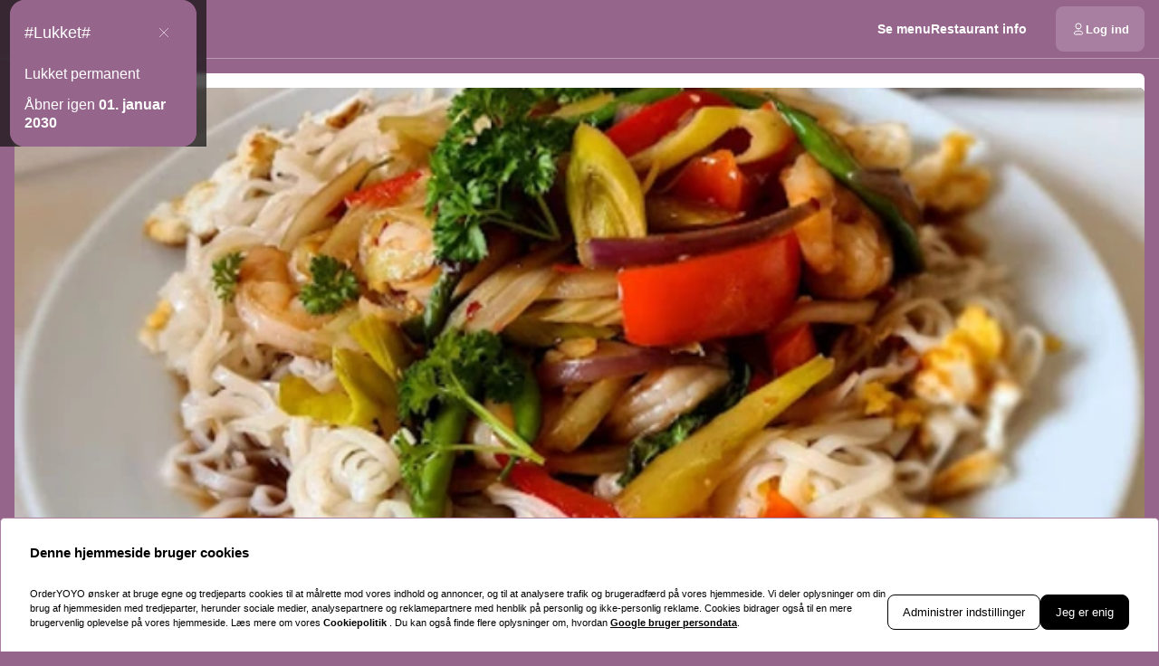

--- FILE ---
content_type: text/html; charset=utf-8
request_url: https://baobao.dk/
body_size: 50765
content:
<!DOCTYPE html><html translate="no" lang="da-DK"><head><meta charSet="utf-8" data-next-head=""/><title data-next-head="">Bao Takeaway Helsingør | Take Away Menu Online</title><meta property="og:title" content="Bao Takeaway Helsingør | Take Away Menu Online" data-next-head=""/><meta name="viewport" content="minimum-scale=1, initial-scale=1, width=device-width, shrink-to-fit=no, user-scalable=no, viewport-fit=cover" data-next-head=""/><link rel="canonical" href="https://baobao.dk/delivery" data-next-head=""/><meta name="description" content="Bestil lækker mad online hos Bao Takeaway ♥ Bedste kinesiske mad i Helsingør ✓ Bedste priser ✓ HURTIG LEVERING ✓ Nemt og hurtigt ✓" data-next-head=""/><meta property="og:description" content="Bestil lækker mad online hos Bao Takeaway ♥ Bedste kinesiske mad i Helsingør ✓ Bedste priser ✓ HURTIG LEVERING ✓ Nemt og hurtigt ✓" data-next-head=""/><meta property="fb:app_id" content="516280446309104" data-next-head=""/><link rel="icon" type="image/png" sizes="32x32" href="https://baobao.dk/cf-cgi/families/22649/resource-types/web-logo.png?ts=2025-11-21T07:35:32?height=32&amp;width=32" data-next-head=""/><link rel="icon" type="image/png" sizes="16x16" href="https://baobao.dk/cf-cgi/families/22649/resource-types/web-logo.png?ts=2025-11-21T07:35:32?height=16&amp;width=16" data-next-head=""/><link rel="apple-touch-icon" sizes="180x180" href="https://baobao.dk/cf-cgi/families/22649/resource-types/web-logo.png?ts=2025-11-21T07:35:32?height=180&amp;width=180" data-next-head=""/><link rel="mask-icon" href="https://baobao.dk/cf-cgi/families/22649/resource-types/web-logo.png?ts=2025-11-21T07:35:32" color="#96658C" data-next-head=""/><meta name="thumbnail" content="https://baobao.dk/cf-cgi/families/22649/resource-types/web-logo.png?ts=2025-11-21T07:35:32" data-next-head=""/><meta property="og:image" content="https://baobao.dk/cf-cgi/families/22649/resource-types/web-logo.png?ts=2025-11-21T07:35:32" data-next-head=""/><meta name="msapplication-TileColor" content="#96658C" data-next-head=""/><meta name="theme-color" content="#96658C" data-next-head=""/><script type="application/ld+json" id="schema-context-53842" data-next-head="">{"@context":"https://schema.org","@type":"Restaurant","name":"Bao Takeaway Helsingør","url":"https://baobao.dk","logo":"https://baobao.dk/cf-cgi/families/22649/resource-types/web-logo.png?ts=2025-11-21T07:35:32","image":"https://baobao.dk/cf-cgi/families/22649/resource-types/background.png?ts=2025-11-21T07:35:32","paymentAccepted":"ApplePay, AndroidPay, MobilePay","address":{"@type":"PostalAddress","streetAddress":"Stjernegade 24F, 3000 Helsingør"},"telephone":"+4521990579","latitude":56.035927,"longitude":12.609771,"openingHoursSpecification":[{"@type":"OpeningHoursSpecification","dayOfWeek":"https://schema.org/Sunday","opens":"16:00","closes":"20:00"},{"@type":"OpeningHoursSpecification","dayOfWeek":"https://schema.org/Tuesday","opens":"16:00","closes":"20:00"},{"@type":"OpeningHoursSpecification","dayOfWeek":"https://schema.org/Wednesday","opens":"16:00","closes":"20:00"},{"@type":"OpeningHoursSpecification","dayOfWeek":"https://schema.org/Thursday","opens":"16:00","closes":"20:00"},{"@type":"OpeningHoursSpecification","dayOfWeek":"https://schema.org/Friday","opens":"16:00","closes":"20:00"},{"@type":"OpeningHoursSpecification","dayOfWeek":"https://schema.org/Saturday","opens":"16:00","closes":"20:00"}]}</script><link rel="preload" href="https://baobao.dk/cf-cgi/families/22649/resource-types/web-logo.png?ts=2025-11-21T07%3A35%3A32&amp;width=256&amp;fit=contain&amp;quality=100&amp;format=auto" as="image" data-next-head=""/><link rel="preload" as="image" imageSrcSet="https://baobao.dk/cf-cgi/families/22649/resource-types/background.png?ts=2025-11-21T07%3A35%3A32&amp;width=256&amp;height=144&amp;fit=cover&amp;quality=90&amp;format=auto 256w, https://baobao.dk/cf-cgi/families/22649/resource-types/background.png?ts=2025-11-21T07%3A35%3A32&amp;width=384&amp;height=216&amp;fit=cover&amp;quality=90&amp;format=auto 384w, https://baobao.dk/cf-cgi/families/22649/resource-types/background.png?ts=2025-11-21T07%3A35%3A32&amp;width=640&amp;height=360&amp;fit=cover&amp;quality=90&amp;format=auto 640w, https://baobao.dk/cf-cgi/families/22649/resource-types/background.png?ts=2025-11-21T07%3A35%3A32&amp;width=750&amp;height=422&amp;fit=cover&amp;quality=90&amp;format=auto 750w, https://baobao.dk/cf-cgi/families/22649/resource-types/background.png?ts=2025-11-21T07%3A35%3A32&amp;width=828&amp;height=466&amp;fit=cover&amp;quality=90&amp;format=auto 828w, https://baobao.dk/cf-cgi/families/22649/resource-types/background.png?ts=2025-11-21T07%3A35%3A32&amp;width=1080&amp;height=608&amp;fit=cover&amp;quality=90&amp;format=auto 1080w, https://baobao.dk/cf-cgi/families/22649/resource-types/background.png?ts=2025-11-21T07%3A35%3A32&amp;width=1200&amp;height=675&amp;fit=cover&amp;quality=90&amp;format=auto 1200w, https://baobao.dk/cf-cgi/families/22649/resource-types/background.png?ts=2025-11-21T07%3A35%3A32&amp;width=1920&amp;height=1080&amp;fit=cover&amp;quality=90&amp;format=auto 1920w, https://baobao.dk/cf-cgi/families/22649/resource-types/background.png?ts=2025-11-21T07%3A35%3A32&amp;width=2048&amp;height=1152&amp;fit=cover&amp;quality=90&amp;format=auto 2048w, https://baobao.dk/cf-cgi/families/22649/resource-types/background.png?ts=2025-11-21T07%3A35%3A32&amp;width=3840&amp;height=2160&amp;fit=cover&amp;quality=90&amp;format=auto 3840w" imageSizes="(max-width: 768px) 100vw, (max-width: 1200px) 50vw, 33vw" data-next-head=""/><meta http-equiv="x-dns-prefetch-control" content="on"/><link rel="dns-prefetch" href="//api.oyyservices.com"/><link rel="preload" href="/_next/static/css/2ae9a9247e69b0ce.css" as="style"/><link rel="stylesheet" href="/_next/static/css/2ae9a9247e69b0ce.css" data-n-g=""/><link rel="preload" href="/_next/static/css/d31ed57781a33ff4.css" as="style"/><link rel="stylesheet" href="/_next/static/css/d31ed57781a33ff4.css" data-n-p=""/><noscript data-n-css=""></noscript><script defer="" nomodule="" src="/_next/static/chunks/polyfills-42372ed130431b0a.js"></script><script src="/_next/static/chunks/webpack-553cea9af94d1846.js" defer=""></script><script src="/_next/static/chunks/framework-d15df63a5b176e1a.js" defer=""></script><script src="/_next/static/chunks/main-97e4a85d45d5c60d.js" defer=""></script><script src="/_next/static/chunks/pages/_app-f25b8172d9bc4aa6.js" defer=""></script><script src="/_next/static/chunks/4157-cf5dee9f46c1908f.js" defer=""></script><script src="/_next/static/chunks/5522-30c53b5b8c90f761.js" defer=""></script><script src="/_next/static/chunks/7871-bbb1ac3f070aa79e.js" defer=""></script><script src="/_next/static/chunks/5258-a2430ca2b6d47c05.js" defer=""></script><script src="/_next/static/chunks/9182-d8ddb7ba1ca1d128.js" defer=""></script><script src="/_next/static/chunks/8676-cde7406228c3ebc6.js" defer=""></script><script src="/_next/static/chunks/911-9eaf01f776504a2d.js" defer=""></script><script src="/_next/static/chunks/4820-9e7c13ea4eac0da8.js" defer=""></script><script src="/_next/static/chunks/7032-d440ad14e10dadc3.js" defer=""></script><script src="/_next/static/chunks/4293-d6fa1a1e47abda8d.js" defer=""></script><script src="/_next/static/chunks/418-885dc671e3104a7b.js" defer=""></script><script src="/_next/static/chunks/3908-6922574baf7f7052.js" defer=""></script><script src="/_next/static/chunks/8604-771bf5d983bc140b.js" defer=""></script><script src="/_next/static/chunks/8013-e74b34ee461fcf85.js" defer=""></script><script src="/_next/static/chunks/pages/index-d8004024c8342c9c.js" defer=""></script><script src="/_next/static/f2a9cfbad5cc0e06d6a85a3851bda8b85e182011/_buildManifest.js" defer=""></script><script src="/_next/static/f2a9cfbad5cc0e06d6a85a3851bda8b85e182011/_ssgManifest.js" defer=""></script><meta name="sentry-trace" content="6e800e77aab381e200378788e1e58696-6077f5293564273d-0"/><meta name="baggage" content="sentry-environment=prd,sentry-release=f2a9cfbad5cc0e06d6a85a3851bda8b85e182011,sentry-public_key=97e30c3b9cea0a701a7ba950f919a41a,sentry-trace_id=6e800e77aab381e200378788e1e58696,sentry-org_id=4507373445644288,sentry-sampled=false,sentry-sample_rand=0.3375404736643519,sentry-sample_rate=0"/><style data-styled="" data-styled-version="5.3.11">.boXkxA{position:relative;display:-webkit-inline-box;display:-webkit-inline-flex;display:-ms-inline-flexbox;display:inline-flex;-webkit-align-items:center;-webkit-box-align:center;-ms-flex-align:center;align-items:center;-webkit-box-pack:center;-webkit-justify-content:center;-ms-flex-pack:center;justify-content:center;color:currentColor;line-height:1;text-align:center;vertical-align:middle;outline:none;}/*!sc*/
data-styled.g3[id="sc-ffdf2550-0"]{content:"boXkxA,"}/*!sc*/
.cOlwYe{text-align:unset;margin:0;font-weight:600;text-wrap:balance;}/*!sc*/
.cOlwYe.link{cursor:pointer;-webkit-text-decoration:underline;text-decoration:underline;}/*!sc*/
.cOlwYe.link:disabled{cursor:auto;opacity:0.5;}/*!sc*/
.SNuKt{text-align:unset;margin:0;font-weight:400;line-height:1;font-weight:400;font-size:0.75rem;text-wrap:pretty;}/*!sc*/
.SNuKt:has(> input){display:-webkit-box;display:-webkit-flex;display:-ms-flexbox;display:flex;-webkit-align-items:center;-webkit-box-align:center;-ms-flex-align:center;align-items:center;gap:0.25rem;width:100%;}/*!sc*/
.SNuKt.link{cursor:pointer;-webkit-text-decoration:underline;text-decoration:underline;}/*!sc*/
.SNuKt.link:disabled{cursor:auto;opacity:0.5;}/*!sc*/
.lmGRL{text-align:unset;margin:0;font-weight:700;line-height:1.25;font-size:1rem;text-wrap:pretty;}/*!sc*/
.lmGRL.link{cursor:pointer;-webkit-text-decoration:underline;text-decoration:underline;}/*!sc*/
.lmGRL.link:disabled{cursor:auto;opacity:0.5;}/*!sc*/
.iPUtma{text-align:unset;margin:0;font-weight:600;line-height:1.25;font-size:1rem;text-wrap:pretty;}/*!sc*/
.iPUtma.link{cursor:pointer;-webkit-text-decoration:underline;text-decoration:underline;}/*!sc*/
.iPUtma.link:disabled{cursor:auto;opacity:0.5;}/*!sc*/
.chuBeZ{text-align:unset;margin:0;font-weight:400;font-size:0.6875rem;line-height:1.5;text-wrap:pretty;}/*!sc*/
.chuBeZ.link{cursor:pointer;-webkit-text-decoration:underline;text-decoration:underline;}/*!sc*/
.chuBeZ.link:disabled{cursor:auto;opacity:0.5;}/*!sc*/
data-styled.g4[id="sc-6d5360b5-0"]{content:"cOlwYe,SNuKt,lmGRL,iPUtma,chuBeZ,"}/*!sc*/
.cOUiOz{-webkit-text-decoration:none;text-decoration:none;color:inherit;font-weight:400;cursor:pointer;-webkit-transition:color 300ms;transition:color 300ms;}/*!sc*/
@media (hover:hover){.cOUiOz:hover{color:#CF9B20;}}/*!sc*/
.cOUiOz[aria-disabled="true"]{color:#D5C1D1;pointer-events:none;}/*!sc*/
.beCmxo{-webkit-text-decoration:none;text-decoration:none;color:inherit;font-weight:700;cursor:pointer;-webkit-transition:color 300ms;transition:color 300ms;}/*!sc*/
@media (hover:hover){.beCmxo:hover{color:#CF9B20;}}/*!sc*/
.beCmxo[aria-disabled="true"]{color:#D5C1D1;pointer-events:none;}/*!sc*/
data-styled.g12[id="sc-5fcba01-0"]{content:"cOUiOz,beCmxo,"}/*!sc*/
.jvoHmh{display:-webkit-inline-box;display:-webkit-inline-flex;display:-ms-inline-flexbox;display:inline-flex;}/*!sc*/
data-styled.g28[id="sc-2042b19b-0"]{content:"jvoHmh,"}/*!sc*/
.cjDaFw{max-width:100%;display:-webkit-inline-box;display:-webkit-inline-flex;display:-ms-inline-flexbox;display:inline-flex;-webkit-align-items:center;-webkit-box-align:center;-ms-flex-align:center;align-items:center;gap:0.85em;word-break:break-all;}/*!sc*/
data-styled.g29[id="sc-2042b19b-1"]{content:"cjDaFw,"}/*!sc*/
.jPoeHH{position:relative;display:-webkit-inline-box;display:-webkit-inline-flex;display:-ms-inline-flexbox;display:inline-flex;-webkit-align-items:center;-webkit-box-align:center;-ms-flex-align:center;align-items:center;-webkit-box-pack:justify;-webkit-justify-content:space-between;-ms-flex-pack:justify;justify-content:space-between;gap:0.85em;max-width:100%;font-size:0.8125rem;font-weight:500;line-height:1em;-webkit-text-decoration:none;text-decoration:none;-webkit-user-select:none;-moz-user-select:none;-ms-user-select:none;user-select:none;border-radius:0.5rem;cursor:pointer;-webkit-transition-property:background-color,border-color,color,opacity;transition-property:background-color,border-color,color,opacity;-webkit-transition-duration:200ms;transition-duration:200ms;-webkit-transition-timing-function:ease;transition-timing-function:ease;padding:0.75rem 1rem;background-color:#A87FA0;border:1px solid #A87FA0;color:#ffffff;-webkit-box-pack:justify;-webkit-justify-content:space-between;-ms-flex-pack:justify;justify-content:space-between;-webkit-box-pack:justify;-webkit-justify-content:space-between;-ms-flex-pack:justify;justify-content:space-between;width:100%;}/*!sc*/
.jPoeHH .sc-2042b19b-1,.jPoeHH .sc-2042b19b-0{-webkit-transition-property:opacity;transition-property:opacity;-webkit-transition-duration:200ms;transition-duration:200ms;-webkit-transition-timing-function:ease;transition-timing-function:ease;}/*!sc*/
.jPoeHH:hover{background-color:#b18caa;border-color:#b18caa;}/*!sc*/
.jPoeHH:active{background-color:#BA9AB4;border-color:#BA9AB4;}/*!sc*/
.jPoeHH .sc-2042b19b-1{white-space:nowrap;}/*!sc*/
.jPoeHH:focus-visible{outline-offset:2px;outline:2px solid #CF9B20;}/*!sc*/
.glFknU{position:relative;display:-webkit-inline-box;display:-webkit-inline-flex;display:-ms-inline-flexbox;display:inline-flex;-webkit-align-items:center;-webkit-box-align:center;-ms-flex-align:center;align-items:center;-webkit-box-pack:center;-webkit-justify-content:center;-ms-flex-pack:center;justify-content:center;gap:0.85em;max-width:100%;font-size:0.8125rem;font-weight:500;line-height:1em;-webkit-text-decoration:none;text-decoration:none;-webkit-user-select:none;-moz-user-select:none;-ms-user-select:none;user-select:none;border-radius:0.5rem;cursor:pointer;-webkit-transition-property:background-color,border-color,color,opacity;transition-property:background-color,border-color,color,opacity;-webkit-transition-duration:200ms;transition-duration:200ms;-webkit-transition-timing-function:ease;transition-timing-function:ease;padding:0.75rem 1rem;-webkit-box-pack:center;-webkit-justify-content:center;-ms-flex-pack:center;justify-content:center;-webkit-box-pack:center;-webkit-justify-content:center;-ms-flex-pack:center;justify-content:center;}/*!sc*/
.glFknU .sc-2042b19b-1,.glFknU .sc-2042b19b-0{-webkit-transition-property:opacity;transition-property:opacity;-webkit-transition-duration:200ms;transition-duration:200ms;-webkit-transition-timing-function:ease;transition-timing-function:ease;}/*!sc*/
.glFknU:focus-visible{outline-offset:2px;outline:2px solid #CF9B20;}/*!sc*/
.jmsdqb{position:relative;display:-webkit-inline-box;display:-webkit-inline-flex;display:-ms-inline-flexbox;display:inline-flex;-webkit-align-items:center;-webkit-box-align:center;-ms-flex-align:center;align-items:center;-webkit-box-pack:left;-webkit-justify-content:left;-ms-flex-pack:left;justify-content:left;gap:0.85em;max-width:100%;font-size:0.8125rem;font-weight:500;line-height:1em;-webkit-text-decoration:none;text-decoration:none;-webkit-user-select:none;-moz-user-select:none;-ms-user-select:none;user-select:none;border-radius:0.5rem;cursor:pointer;-webkit-transition-property:background-color,border-color,color,opacity;transition-property:background-color,border-color,color,opacity;-webkit-transition-duration:200ms;transition-duration:200ms;-webkit-transition-timing-function:ease;transition-timing-function:ease;padding:0.75rem 1rem;-webkit-box-pack:left;-webkit-justify-content:left;-ms-flex-pack:left;justify-content:left;-webkit-box-pack:left;-webkit-justify-content:left;-ms-flex-pack:left;justify-content:left;width:100%;}/*!sc*/
.jmsdqb .sc-2042b19b-1,.jmsdqb .sc-2042b19b-0{-webkit-transition-property:opacity;transition-property:opacity;-webkit-transition-duration:200ms;transition-duration:200ms;-webkit-transition-timing-function:ease;transition-timing-function:ease;}/*!sc*/
.jmsdqb:focus-visible{outline-offset:2px;outline:2px solid #CF9B20;}/*!sc*/
.egTljP{position:relative;display:-webkit-inline-box;display:-webkit-inline-flex;display:-ms-inline-flexbox;display:inline-flex;-webkit-align-items:center;-webkit-box-align:center;-ms-flex-align:center;align-items:center;-webkit-box-pack:center;-webkit-justify-content:center;-ms-flex-pack:center;justify-content:center;gap:0.85em;max-width:100%;font-size:0.8125rem;font-weight:500;line-height:1em;-webkit-text-decoration:none;text-decoration:none;-webkit-user-select:none;-moz-user-select:none;-ms-user-select:none;user-select:none;border-radius:0.5rem;cursor:pointer;-webkit-transition-property:background-color,border-color,color,opacity;transition-property:background-color,border-color,color,opacity;-webkit-transition-duration:200ms;transition-duration:200ms;-webkit-transition-timing-function:ease;transition-timing-function:ease;padding:0.75rem 1rem;-webkit-box-pack:center;-webkit-justify-content:center;-ms-flex-pack:center;justify-content:center;-webkit-box-pack:center;-webkit-justify-content:center;-ms-flex-pack:center;justify-content:center;}/*!sc*/
.egTljP .sc-2042b19b-1,.egTljP .sc-2042b19b-0{-webkit-transition-property:opacity;transition-property:opacity;-webkit-transition-duration:200ms;transition-duration:200ms;-webkit-transition-timing-function:ease;transition-timing-function:ease;}/*!sc*/
.egTljP .sc-2042b19b-1{white-space:nowrap;}/*!sc*/
.egTljP:focus-visible{outline-offset:2px;outline:2px solid #CF9B20;}/*!sc*/
.iQOxCc{position:relative;display:-webkit-inline-box;display:-webkit-inline-flex;display:-ms-inline-flexbox;display:inline-flex;-webkit-align-items:center;-webkit-box-align:center;-ms-flex-align:center;align-items:center;-webkit-box-pack:left;-webkit-justify-content:left;-ms-flex-pack:left;justify-content:left;gap:0.85em;max-width:100%;font-size:0.8125rem;font-weight:500;line-height:1em;-webkit-text-decoration:none;text-decoration:none;-webkit-user-select:none;-moz-user-select:none;-ms-user-select:none;user-select:none;border-radius:0.5rem;cursor:pointer;-webkit-transition-property:background-color,border-color,color,opacity;transition-property:background-color,border-color,color,opacity;-webkit-transition-duration:200ms;transition-duration:200ms;-webkit-transition-timing-function:ease;transition-timing-function:ease;padding:0.75rem 1rem;-webkit-box-pack:left;-webkit-justify-content:left;-ms-flex-pack:left;justify-content:left;-webkit-box-pack:left;-webkit-justify-content:left;-ms-flex-pack:left;justify-content:left;}/*!sc*/
.iQOxCc .sc-2042b19b-1,.iQOxCc .sc-2042b19b-0{-webkit-transition-property:opacity;transition-property:opacity;-webkit-transition-duration:200ms;transition-duration:200ms;-webkit-transition-timing-function:ease;transition-timing-function:ease;}/*!sc*/
.iQOxCc:focus-visible{outline-offset:2px;outline:2px solid #CF9B20;}/*!sc*/
.jXAcIj{position:relative;display:-webkit-inline-box;display:-webkit-inline-flex;display:-ms-inline-flexbox;display:inline-flex;-webkit-align-items:center;-webkit-box-align:center;-ms-flex-align:center;align-items:center;-webkit-box-pack:center;-webkit-justify-content:center;-ms-flex-pack:center;justify-content:center;gap:0.85em;max-width:100%;font-size:0.8125rem;font-weight:500;line-height:1em;-webkit-text-decoration:none;text-decoration:none;-webkit-user-select:none;-moz-user-select:none;-ms-user-select:none;user-select:none;border-radius:0.5rem;cursor:pointer;-webkit-transition-property:background-color,border-color,color,opacity;transition-property:background-color,border-color,color,opacity;-webkit-transition-duration:200ms;transition-duration:200ms;-webkit-transition-timing-function:ease;transition-timing-function:ease;padding:0.75rem 1rem;background-color:#A87FA0;border:1px solid #A87FA0;color:#ffffff;-webkit-box-pack:center;-webkit-justify-content:center;-ms-flex-pack:center;justify-content:center;-webkit-box-pack:center;-webkit-justify-content:center;-ms-flex-pack:center;justify-content:center;}/*!sc*/
.jXAcIj .sc-2042b19b-1,.jXAcIj .sc-2042b19b-0{-webkit-transition-property:opacity;transition-property:opacity;-webkit-transition-duration:200ms;transition-duration:200ms;-webkit-transition-timing-function:ease;transition-timing-function:ease;}/*!sc*/
.jXAcIj:hover{background-color:#b18caa;border-color:#b18caa;}/*!sc*/
.jXAcIj:active{background-color:#BA9AB4;border-color:#BA9AB4;}/*!sc*/
.jXAcIj:focus-visible{outline-offset:2px;outline:2px solid #CF9B20;}/*!sc*/
data-styled.g31[id="sc-2042b19b-3"]{content:"jPoeHH,glFknU,jmsdqb,egTljP,iQOxCc,jXAcIj,"}/*!sc*/
.dfCxIA{--button-translate-x:-8px;position:fixed;inset:auto 0 50% auto;-webkit-writing-mode:vertical-lr;-ms-writing-mode:tb;writing-mode:vertical-lr;-webkit-transform:rotate(180deg) translateY(-50%);-ms-transform:rotate(180deg) translateY(-50%);transform:rotate(180deg) translateY(-50%);}/*!sc*/
.dfCxIA:hover{--button-translate-x:0;}/*!sc*/
data-styled.g34[id="sc-526c0fa0-0"]{content:"dfCxIA,"}/*!sc*/
.hrXWwR{-webkit-transition-property:all;transition-property:all;border-bottom-left-radius:0;border-top-left-radius:0;box-shadow:0 0 34px 2px rgba(0,0,0,0.24);word-break:normal;word-wrap:normal;white-space:nowrap;-webkit-transform:translateX(var(--button-translate-x));-ms-transform:translateX(var(--button-translate-x));transform:translateX(var(--button-translate-x));border-color:#BA9AB4;padding:0.75rem;}/*!sc*/
data-styled.g35[id="sc-526c0fa0-1"]{content:"hrXWwR,"}/*!sc*/
.iUsWeR{display:-webkit-inline-box;display:-webkit-inline-flex;display:-ms-inline-flexbox;display:inline-flex;-webkit-flex-direction:column;-ms-flex-direction:column;flex-direction:column;position:relative;gap:0.5rem;width:100%;}/*!sc*/
.iUsWeR > .sc-f6b4f0a0-0{position:relative;padding:0;line-height:0;}/*!sc*/
.iUsWeR .react-aria-Label{line-height:1;position:absolute;z-index:1;color:#fff;font-size:0.75rem;font-weight:500;top:0.75rem;inset-inline:1rem;}/*!sc*/
.iUsWeR .react-aria-Button[aria-haspopup="listbox"],.iUsWeR .react-aria-Input,.iUsWeR .react-aria-TextArea{padding:1rem;padding-top:1.75rem;background-color:transparent;border:1px solid transparent;outline:0;width:100%;}/*!sc*/
.iUsWeR .react-aria-Input,.iUsWeR .react-aria-TextArea{color:currentColor;border-radius:0.5rem;}/*!sc*/
.iUsWeR .react-aria-Input::-webkit-input-placeholder,.iUsWeR .react-aria-TextArea::-webkit-input-placeholder{color:#D5C1D1;opacity:1;}/*!sc*/
.iUsWeR .react-aria-Input::-moz-placeholder,.iUsWeR .react-aria-TextArea::-moz-placeholder{color:#D5C1D1;opacity:1;}/*!sc*/
.iUsWeR .react-aria-Input:-ms-input-placeholder,.iUsWeR .react-aria-TextArea:-ms-input-placeholder{color:#D5C1D1;opacity:1;}/*!sc*/
.iUsWeR .react-aria-Input::placeholder,.iUsWeR .react-aria-TextArea::placeholder{color:#D5C1D1;opacity:1;}/*!sc*/
.iUsWeR .react-aria-Input:-ms-input-placeholder,.iUsWeR .react-aria-TextArea:-ms-input-placeholder{color:#D5C1D1;}/*!sc*/
.iUsWeR .react-aria-Input::-ms-input-placeholder,.iUsWeR .react-aria-TextArea::-ms-input-placeholder{color:#D5C1D1;}/*!sc*/
.iUsWeR .react-aria-Input:not(:-moz-read-only):not(:placeholder-shown):focus,.iUsWeR .react-aria-TextArea:not(:-moz-read-only):not(:placeholder-shown):focus{border-color:#ffffff;}/*!sc*/
.iUsWeR .react-aria-Input:not(:read-only):not(:placeholder-shown):focus,.iUsWeR .react-aria-TextArea:not(:read-only):not(:placeholder-shown):focus{border-color:#ffffff;}/*!sc*/
.iUsWeR .react-aria-Input:-moz-read-only,.iUsWeR .react-aria-TextArea:-moz-read-only{color:#D5C1D1;}/*!sc*/
.iUsWeR .react-aria-Input:read-only,.iUsWeR .react-aria-TextArea:read-only{color:#D5C1D1;}/*!sc*/
.iUsWeR .react-aria-Input::selection,.iUsWeR .react-aria-TextArea::selection{color:#ffffff;background-color:#BA9AB4;}/*!sc*/
.iUsWeR .react-aria-Input[type="range"]{all:unset;--fill:#CF9B20;--fillbg:#EBD7A5;--star:url('data:image/svg+xml,<svg xmlns="http://www.w3.org/2000/svg" viewBox="0 0 24 24"><path d="M12 17.25l-6.188 3.75 1.641-7.031-5.438-4.734 7.172-0.609 2.813-6.609 2.813 6.609 7.172 0.609-5.438 4.734 1.641 7.031z"/></svg>');--stars:5;--starsize:2.5rem;--value:0;--x:calc(100% * (var(--value) / var(--stars)));padding:1rem;padding-top:1.75rem;width:100%;}/*!sc*/
@supports (-webkit-block-size:var(--starsize)) or (inline-size:calc(var(--stars) * var(--starsize))) or (-ms-flex-block-size:var(--starsize)) or (inline-size:calc(var(--stars) * var(--starsize))) or (block-size:var(--starsize)) or (inline-size:calc(var(--stars) * var(--starsize))){.iUsWeR .react-aria-Input[type="range"]{-webkit-block-size:var(--starsize);-ms-flex-block-size:var(--starsize);block-size:var(--starsize);inline-size:calc(var(--stars) * var(--starsize));position:relative;background:transparent;touch-action:manipulation;-webkit-appearance:none;-moz-appearance:none;appearance:none;outline:0;}.iUsWeR .react-aria-Input[type="range"]::-moz-range-track{background:linear-gradient( to right,var(--fill) 0 var(--x),var(--fillbg) 0 var(--x) );-webkit-block-size:100%;-ms-flex-block-size:100%;block-size:100%;-webkit-mask:repeat left center/var(--starsize) var(--star);mask:repeat left center/var(--starsize) var(--star);}.iUsWeR .react-aria-Input[type="range"]::-webkit-slider-runnable-track{background:linear-gradient( to right,var(--fill) 0 var(--x),var(--fillbg) 0 var(--x) );-webkit-block-size:100%;-ms-flex-block-size:100%;block-size:100%;-webkit-mask:repeat left center/var(--starsize) var(--star);mask:repeat left center/var(--starsize) var(--star);-webkit-mask:repeat left center/var(--starsize) var(--star);}.iUsWeR .react-aria-Input[type="range"]::-moz-range-thumb{height:var(--starsize);opacity:0;width:calc(var(--starsize) / 2);}.iUsWeR .react-aria-Input[type="range"]::-webkit-slider-thumb{height:var(--starsize);opacity:0;width:calc(var(--starsize) / 2);-webkit-appearance:none;}}/*!sc*/
.iUsWeR .react-aria-TextArea{-webkit-scrollbar-width:thin;-moz-scrollbar-width:thin;-ms-scrollbar-width:thin;scrollbar-width:thin;-webkit-scrollbar-color:#BA9AB4 #A87FA0;-moz-scrollbar-color:#BA9AB4 #A87FA0;-ms-scrollbar-color:#BA9AB4 #A87FA0;scrollbar-color:#BA9AB4 #A87FA0;}/*!sc*/
.iUsWeR .react-aria-TextArea::-webkit-scrollbar{width:4px;height:100px;background:#A87FA0;}/*!sc*/
.iUsWeR .react-aria-TextArea::-webkit-scrollbar-thumb{background:#BA9AB4;border-radius:100px;}/*!sc*/
.iUsWeR .react-aria-Text,.iUsWeR .react-aria-FieldError{display:-webkit-box;display:-webkit-flex;display:-ms-flexbox;display:flex;-webkit-align-items:center;-webkit-box-align:center;-ms-flex-align:center;align-items:center;gap:0.25rem;padding-inline:0.5rem;font-size:0.875rem;font-weight:500;line-height:1;}/*!sc*/
.iUsWeR .react-aria-Text{color:#D5C1D1;}/*!sc*/
data-styled.g37[id="sc-f6b4f0a0-1"]{content:"iUsWeR,"}/*!sc*/
.fDTrvr{width:100%;max-width:1366px;margin-left:auto;margin-right:auto;padding-left:var(--gutter,1rem);padding-right:var(--gutter,1rem);display:-webkit-box;display:-webkit-flex;display:-ms-flexbox;display:flex;-webkit-flex-direction:column;-ms-flex-direction:column;flex-direction:column;row-gap:3rem;}/*!sc*/
.fDTRZB{width:100%;max-width:1366px;margin-left:auto;margin-right:auto;padding-left:var(--gutter,1rem);padding-right:var(--gutter,1rem);display:-webkit-box;display:-webkit-flex;display:-ms-flexbox;display:flex;-webkit-flex-direction:column;-ms-flex-direction:column;flex-direction:column;row-gap:1rem;}/*!sc*/
.hbyRPx{width:100%;max-width:1366px;margin-left:auto;margin-right:auto;padding-left:var(--gutter,1rem);padding-right:var(--gutter,1rem);display:-webkit-box;display:-webkit-flex;display:-ms-flexbox;display:flex;-webkit-flex-direction:column;-ms-flex-direction:column;flex-direction:column;row-gap:3rem;display:-webkit-box;display:-webkit-flex;display:-ms-flexbox;display:flex;-webkit-flex-wrap:nowrap;-ms-flex-wrap:nowrap;flex-wrap:nowrap;-webkit-flex-direction:column;-ms-flex-direction:column;flex-direction:column;}/*!sc*/
data-styled.g40[id="sc-aff4540d-1"]{content:"fDTrvr,fDTRZB,hbyRPx,"}/*!sc*/
.jmWhGd{display:grid;width:100%;grid-template-columns:repeat( 12,minmax(0,1fr) );gap:var(--gutter,1rem);}/*!sc*/
data-styled.g41[id="sc-aff4540d-2"]{content:"jmWhGd,"}/*!sc*/
.cemwwi{grid-column:span 12 / span 12;}/*!sc*/
@media (min-width:768px){}/*!sc*/
@media (min-width:992px){.cemwwi{grid-column:span 4 / span 4;grid-column-start:unset;}}/*!sc*/
@media (min-width:1200px){}/*!sc*/
.kFBzgj{grid-column:span 12 / span 12;}/*!sc*/
@media (min-width:768px){}/*!sc*/
@media (min-width:992px){}/*!sc*/
@media (min-width:1200px){}/*!sc*/
.kQBxVV{grid-column:span 12 / span 12;}/*!sc*/
@media (min-width:768px){.kQBxVV{grid-column:span 6 / span 6;}}/*!sc*/
@media (min-width:992px){.kQBxVV{grid-column:span 4 / span 4;grid-column-start:unset;}}/*!sc*/
@media (min-width:1200px){}/*!sc*/
data-styled.g42[id="sc-aff4540d-3"]{content:"cemwwi,kFBzgj,kQBxVV,"}/*!sc*/
.gUnFH{color:#D5C1D1;}/*!sc*/
data-styled.g43[id="sc-fca41478-0"]{content:"gUnFH,"}/*!sc*/
.fXGJps{display:-webkit-box;display:-webkit-flex;display:-ms-flexbox;display:flex;-webkit-flex-direction:column;-ms-flex-direction:column;flex-direction:column;-webkit-align-items:flex-end;-webkit-box-align:flex-end;-ms-flex-align:flex-end;align-items:flex-end;-webkit-box-pack:center;-webkit-justify-content:center;-ms-flex-pack:center;justify-content:center;}/*!sc*/
data-styled.g44[id="sc-fca41478-1"]{content:"fXGJps,"}/*!sc*/
.hQKYCA{display:-webkit-box;display:-webkit-flex;display:-ms-flexbox;display:flex;-webkit-flex-direction:row;-ms-flex-direction:row;flex-direction:row;gap:0.5rem;-webkit-flex-wrap:wrap;-ms-flex-wrap:wrap;flex-wrap:wrap;}/*!sc*/
.hQKYCA > .sc-5fcba01-0{font-size:0.6875rem;font-weight:400;white-space:nowrap;line-height:1;}/*!sc*/
.hQKYCA > .sc-5fcba01-0:not(:last-child){border-right:1px solid #BA9AB4;padding-right:0.5rem;}/*!sc*/
data-styled.g45[id="sc-5300d17f-0"]{content:"hQKYCA,"}/*!sc*/
.uiohO{font-size:0.6875rem;font-weight:400;padding:0;line-height:1;cursor:pointer;}/*!sc*/
.uiohO:hover{color:#CF9B20;}/*!sc*/
data-styled.g46[id="sc-5300d17f-1"]{content:"uiohO,"}/*!sc*/
.eWepjm{--logo-size:44px;position:relative;z-index:6;}/*!sc*/
.eWepjm:has(.headroom--unfixed){height:80px;}/*!sc*/
.eWepjm .headroom{background-color:#96658C;border-bottom:1px solid #BA9AB4;width:100dvw;-webkit-transition:box-shadow 200ms ease-in-out;transition:box-shadow 200ms ease-in-out;}/*!sc*/
.eWepjm .headroom--unfixed{position:relative;-webkit-transform:translateY(0);-ms-transform:translateY(0);transform:translateY(0);--logo-size:64px;}/*!sc*/
.eWepjm .headroom--scrolled{-webkit-transition:-webkit-transform 200ms ease-in-out;-webkit-transition:transform 200ms ease-in-out;transition:transform 200ms ease-in-out;box-shadow:0 12px 24px rgba(255,255,255,0.15),0 8px 8px rgba(255,255,255,0.12);}/*!sc*/
.eWepjm .headroom--scrolled .sc-c71fbbe9-0{display:none;}/*!sc*/
.eWepjm .headroom--unpinned{position:fixed;-webkit-transform:translateY(-100%);-ms-transform:translateY(-100%);transform:translateY(-100%);box-shadow:none;}/*!sc*/
.eWepjm .headroom--pinned{position:fixed;-webkit-transform:translateY(0%);-ms-transform:translateY(0%);transform:translateY(0%);}/*!sc*/
data-styled.g50[id="sc-57d66d76-0"]{content:"eWepjm,"}/*!sc*/
.gTNvml{display:none;}/*!sc*/
@media (min-width:768px){.gTNvml{display:-webkit-box;display:-webkit-flex;display:-ms-flexbox;display:flex;-webkit-box-pack:end;-webkit-justify-content:flex-end;-ms-flex-pack:end;justify-content:flex-end;}}/*!sc*/
data-styled.g51[id="sc-57d66d76-1"]{content:"gTNvml,"}/*!sc*/
.llAftk{grid-template-columns:1fr auto;-webkit-align-items:center;-webkit-box-align:center;-ms-flex-align:center;align-items:center;padding-block:0.5rem;}/*!sc*/
@media (min-width:768px){.llAftk{grid-template-columns:minmax(64px,auto) 1fr auto;gap:1rem;}}/*!sc*/
@media (min-width:992px){.llAftk{gap:2rem;}}/*!sc*/
.llAftk:not(:has(.sc-57d66d76-1)){grid-template-columns:1fr;}/*!sc*/
data-styled.g52[id="sc-57d66d76-2"]{content:"llAftk,"}/*!sc*/
.kCkmvf{display:none;}/*!sc*/
@media (min-width:768px){.kCkmvf{display:block;}}/*!sc*/
data-styled.g53[id="sc-57d66d76-3"]{content:"kCkmvf,"}/*!sc*/
.dkzVLk{padding:0;border-radius:50%;display:-webkit-box;display:-webkit-flex;display:-ms-flexbox;display:flex;-webkit-align-items:center;-webkit-box-align:center;-ms-flex-align:center;align-items:center;-webkit-box-pack:center;-webkit-justify-content:center;-ms-flex-pack:center;justify-content:center;width:2.75rem;aspect-ratio:1;}/*!sc*/
@media (min-width:768px){.dkzVLk{display:none;}}/*!sc*/
.dkzVLk:hover{background-color:#A87FA0;}/*!sc*/
.dkzVLk[aria-hidden="true"]{opacity:0;pointer-events:none;}/*!sc*/
data-styled.g54[id="sc-57d66d76-4"]{content:"dkzVLk,"}/*!sc*/
.idbPgy{text-overflow:ellipsis;overflow:hidden;}/*!sc*/
.idbPgy:only-child{margin-inline:auto;}/*!sc*/
data-styled.g85[id="sc-b10bf22d-0"]{content:"idbPgy,"}/*!sc*/
.bvupAB{-webkit-transition:width 200ms ease,height 200ms ease;transition:width 200ms ease,height 200ms ease;position:relative;border-radius:0.25rem;overflow:hidden;display:-webkit-box;display:-webkit-flex;display:-ms-flexbox;display:flex;height:var(--logo-size,64px);width:var(--logo-size,64px);}/*!sc*/
data-styled.g86[id="sc-b10bf22d-1"]{content:"bvupAB,"}/*!sc*/
.cMCepv{width:100%;height:100%;object-fit:contain;display:inline-block;vertical-align:middle;}/*!sc*/
data-styled.g87[id="sc-b10bf22d-2"]{content:"cMCepv,"}/*!sc*/
.cxGUpU{display:-webkit-box;display:-webkit-flex;display:-ms-flexbox;display:flex;-webkit-flex-direction:column;-ms-flex-direction:column;flex-direction:column;-webkit-align-items:flex-end;-webkit-box-align:flex-end;-ms-flex-align:flex-end;align-items:flex-end;}/*!sc*/
data-styled.g90[id="sc-ebd81f03-0"]{content:"cxGUpU,"}/*!sc*/
.ixtuIV{list-style:none;margin:0;padding:0;display:-webkit-box;display:-webkit-flex;display:-ms-flexbox;display:flex;gap:1rem;}/*!sc*/
.ixtuIV:hover:has(li:hover) > li:not(:hover){opacity:0.5;}/*!sc*/
data-styled.g91[id="sc-ebd81f03-1"]{content:"ixtuIV,"}/*!sc*/
.dxeYwX{-webkit-transition:opacity 140ms ease;transition:opacity 140ms ease;font-size:0.75rem;line-height:1.5;margin:0;display:inline;white-space:nowrap;}/*!sc*/
@media (min-width:992px){.dxeYwX{font-size:0.875rem;}}/*!sc*/
data-styled.g92[id="sc-ebd81f03-2"]{content:"dxeYwX,"}/*!sc*/
.eIauaV[aria-current="page"]{-webkit-text-decoration-line:underline;text-decoration-line:underline;text-underline-offset:4px;}/*!sc*/
data-styled.g93[id="sc-ebd81f03-3"]{content:"eIauaV,"}/*!sc*/
.ezkGXE{-webkit-box-flex:1;-webkit-flex-grow:1;-ms-flex-positive:1;flex-grow:1;width:100%;}/*!sc*/
data-styled.g94[id="sc-13a7e6fa-0"]{content:"ezkGXE,"}/*!sc*/
.iBooah{-webkit-transition:0.5s;transition:0.5s;background-color:#96658C;min-height:100vh;min-height:100dvh;display:-webkit-box;display:-webkit-flex;display:-ms-flexbox;display:flex;-webkit-flex-direction:column;-ms-flex-direction:column;flex-direction:column;}/*!sc*/
data-styled.g95[id="sc-13a7e6fa-1"]{content:"iBooah,"}/*!sc*/
.giYuUW{line-height:1;margin:0;padding:0;display:-webkit-box;display:-webkit-flex;display:-ms-flexbox;display:flex;-webkit-flex-wrap:wrap;-ms-flex-wrap:wrap;flex-wrap:wrap;-webkit-box-pack:end;-webkit-justify-content:flex-end;-ms-flex-pack:end;justify-content:flex-end;-webkit-align-content:center;-ms-flex-line-pack:center;align-content:center;-webkit-align-content:baseline;-ms-flex-line-pack:baseline;align-content:baseline;gap:0.25rem;}/*!sc*/
data-styled.g126[id="sc-8136a6df-0"]{content:"giYuUW,"}/*!sc*/
.ktRahm{font-variant-numeric:tabular-nums;color:#CF9B20;-webkit-text-decoration:none;text-decoration:none;white-space:nowrap;font-weight:600;}/*!sc*/
data-styled.g127[id="sc-8136a6df-1"]{content:"ktRahm,"}/*!sc*/
.gJWdFz{background-color:#A87FA0;padding-block:2rem;position:relative;z-index:8;}/*!sc*/
data-styled.g161[id="sc-b15b80eb-0"]{content:"gJWdFz,"}/*!sc*/
.eAuwRY{grid-area:payment;-webkit-box-pack:end;-webkit-justify-content:flex-end;-ms-flex-pack:end;justify-content:flex-end;}/*!sc*/
data-styled.g162[id="sc-b15b80eb-1"]{content:"eAuwRY,"}/*!sc*/
.iRbiTm{display:grid;width:100%;-webkit-align-items:center;-webkit-box-align:center;-ms-flex-align:center;align-items:center;-webkit-box-pack:center;-webkit-justify-content:center;-ms-flex-pack:center;justify-content:center;grid-template-areas:"logo payment" "legal legal" "copyrights copyrights";grid-template-columns:1fr auto;grid-row-gap:1rem;}/*!sc*/
@media (min-width:768px){.iRbiTm{grid-template-areas:"logo payment" "legal copyrights";}}/*!sc*/
data-styled.g163[id="sc-b15b80eb-2"]{content:"iRbiTm,"}/*!sc*/
.iifZNo{grid-area:logo;display:-webkit-box;display:-webkit-flex;display:-ms-flexbox;display:flex;-webkit-box-pack:start;-webkit-justify-content:flex-start;-ms-flex-pack:start;justify-content:flex-start;-webkit-align-items:center;-webkit-box-align:center;-ms-flex-align:center;align-items:center;width:-webkit-fit-content;width:-moz-fit-content;width:fit-content;}/*!sc*/
data-styled.g164[id="sc-b15b80eb-3"]{content:"iifZNo,"}/*!sc*/
.hJzlST{grid-area:legal;}/*!sc*/
data-styled.g166[id="sc-b15b80eb-5"]{content:"hJzlST,"}/*!sc*/
.jXckFV{grid-area:copyrights;}/*!sc*/
data-styled.g167[id="sc-b15b80eb-6"]{content:"jXckFV,"}/*!sc*/
.jRfFEO{position:relative;z-index:9;}/*!sc*/
data-styled.g168[id="sc-81698d76-0"]{content:"jRfFEO,"}/*!sc*/
.gIzqna{-webkit-transition-property:background-color,border-color,color,opacity,height;transition-property:background-color,border-color,color,opacity,height;font-weight:700;min-height:50px;}/*!sc*/
.gIzqna:hover{color:#CF9B20;}/*!sc*/
.gIzqna .sc-2042b19b-0[data-affix="suffix"]{-webkit-transform:rotate(-180deg);-ms-transform:rotate(-180deg);transform:rotate(-180deg);-webkit-transition:360ms -webkit-transform ease-out;-webkit-transition:360ms transform ease-out;transition:360ms transform ease-out;}/*!sc*/
data-styled.g169[id="sc-81698d76-1"]{content:"gIzqna,"}/*!sc*/
.kTivgM{-webkit-transition:height 300ms cubic-bezier(0.25,1,0.5,1);transition:height 300ms cubic-bezier(0.25,1,0.5,1);}/*!sc*/
data-styled.g231[id="sc-ebb66911-0"]{content:"kTivgM,"}/*!sc*/
.ctOhjB{margin-inline:0.25rem;}/*!sc*/
data-styled.g234[id="sc-5184b61a-2"]{content:"ctOhjB,"}/*!sc*/
.itIVSk{display:none;}/*!sc*/
@media (max-width:767px){.itIVSk{display:grid;grid-template-columns:1fr 1fr;position:relative;gap:0.5rem;padding-bottom:2px;}.itIVSk::after{-webkit-transition:translate 200ms ease;transition:translate 200ms ease;content:"";height:2px;position:absolute;bottom:0;width:calc(50% - 0.25rem);background-color:#ffffff;-webkit-translate:0 0;translate:0 0;}}/*!sc*/
data-styled.g253[id="sc-b189acaa-0"]{content:"itIVSk,"}/*!sc*/
.gMmSpI{visibility:hidden;display:none;}/*!sc*/
data-styled.g254[id="sc-b189acaa-1"]{content:"gMmSpI,"}/*!sc*/
.bNNxBK{-webkit-transition:color 360ms ease;transition:color 360ms ease;font-size:0.875rem;font-weight:500;padding-block:1rem;cursor:pointer;color:#BA9AB4;}/*!sc*/
.bNNxBK:hover{color:#D5C1D1;}/*!sc*/
.bNNxBK[aria-pressed="true"]{color:#ffffff;}/*!sc*/
data-styled.g255[id="sc-b189acaa-2"]{content:"bNNxBK,"}/*!sc*/
.hUmbMv .sc-5184b61a-1 + .sc-5184b61a-1{margin-top:1rem;}/*!sc*/
@media (min-width:992px){.hUmbMv .sc-5184b61a-1 + .sc-5184b61a-1{margin-top:2rem;}}/*!sc*/
@media (max-width:767px){.hUmbMv{background-color:#98688E;margin-inline:calc(1rem * -1);padding-inline:1rem;padding-block:1rem;}}/*!sc*/
data-styled.g256[id="sc-f7001deb-0"]{content:"hUmbMv,"}/*!sc*/
.dahIMU{display:-webkit-box;display:-webkit-flex;display:-ms-flexbox;display:flex;-webkit-box-pack:end;-webkit-justify-content:flex-end;-ms-flex-pack:end;justify-content:flex-end;}/*!sc*/
data-styled.g258[id="sc-943d7587-0"]{content:"dahIMU,"}/*!sc*/
.jlfRoF{padding:0.25rem;outline:0;border-radius:0.25rem;}/*!sc*/
.jlfRoF > .sc-2042b19b-0{-webkit-transition:inherit;transition:inherit;border:1px solid #A87FA0;padding:0.25rem;border-radius:0.25rem;}/*!sc*/
.jlfRoF:focus{outline:1px solid #CF9B20;}/*!sc*/
.jlfRoF:focus > .sc-2042b19b-0{border-color:#CF9B20;}/*!sc*/
.jlfRoF:hover{color:#CF9B20;}/*!sc*/
.jlfRoF:hover > .sc-2042b19b-0{border-color:#CF9B20;color:#96658C;background-color:#CF9B20;}/*!sc*/
data-styled.g259[id="sc-943d7587-1"]{content:"jlfRoF,"}/*!sc*/
.iKCZou{border-radius:0.375rem;border:1px solid #A87FA0;overflow:hidden;}/*!sc*/
data-styled.g266[id="sc-5b0a7e24-0"]{content:"iKCZou,"}/*!sc*/
.fzkxed{isolation:isolate;position:relative;padding:0.5rem;}/*!sc*/
@media (min-width:576px){.fzkxed{padding:1rem;}}/*!sc*/
.fzkxed:focus-within,.fzkxed:hover{background-color:#9B6A81;border-color:#CF9B20;}/*!sc*/
.sc-5b0a7e24-1 + .sc-5b0a7e24-1{border-top:1px solid #A87FA0;}/*!sc*/
data-styled.g267[id="sc-5b0a7e24-1"]{content:"fzkxed,"}/*!sc*/
.hQFneT{outline:none;position:static;padding:0;text-align:left;margin:0;font-size:0.875rem;font-weight:700;line-height:1.25;}/*!sc*/
@media (min-width:768px){.hQFneT{font-size:1.125rem;}}/*!sc*/
.hQFneT::after{content:"";inset:0;position:absolute;z-index:1;}/*!sc*/
.hQFneT .sc-2042b19b-1{-webkit-align-items:flex-start;-webkit-box-align:flex-start;-ms-flex-align:flex-start;align-items:flex-start;}/*!sc*/
data-styled.g268[id="sc-2705cb21-0"]{content:"hQFneT,"}/*!sc*/
.kYvlNa{display:-webkit-box;-webkit-line-clamp:2;-webkit-box-orient:vertical;overflow:hidden;}/*!sc*/
data-styled.g269[id="sc-2705cb21-1"]{content:"kYvlNa,"}/*!sc*/
.kHfAkt{--image-size:5.5rem;background-color:#96658C;display:-webkit-box;display:-webkit-flex;display:-ms-flexbox;display:flex;-webkit-column-gap:0.5rem;column-gap:0.5rem;-webkit-box-pack:left;-webkit-justify-content:left;-ms-flex-pack:left;justify-content:left;-webkit-align-items:center;-webkit-box-align:center;-ms-flex-align:center;align-items:center;-webkit-column-gap:0.5rem;column-gap:0.5rem;text-align:left;-webkit-box-pack:left;-webkit-justify-content:left;-ms-flex-pack:left;justify-content:left;}/*!sc*/
@media (min-width:768px){.kHfAkt{--image-size:6.5rem;}}/*!sc*/
.kHfAkt:has(> .sc-2705cb21-0:focus){background-color:#9B6A81;}/*!sc*/
data-styled.g270[id="sc-2705cb21-2"]{content:"kHfAkt,"}/*!sc*/
.gCmrtw{display:-webkit-box;display:-webkit-flex;display:-ms-flexbox;display:flex;-webkit-align-items:center;-webkit-box-align:center;-ms-flex-align:center;align-items:center;gap:0.5rem;}/*!sc*/
data-styled.g271[id="sc-2705cb21-3"]{content:"gCmrtw,"}/*!sc*/
.fguXat{width:100%;display:-webkit-box;display:-webkit-flex;display:-ms-flexbox;display:flex;height:100%;-webkit-flex-direction:column;-ms-flex-direction:column;flex-direction:column;-webkit-box-pack:justify;-webkit-justify-content:space-between;-ms-flex-pack:justify;justify-content:space-between;gap:0.5rem;}/*!sc*/
data-styled.g273[id="sc-2705cb21-5"]{content:"fguXat,"}/*!sc*/
.duKBHf{padding:0;margin:0;overflow:hidden;text-overflow:ellipsis;display:-webkit-box;-webkit-line-clamp:2;line-clamp:2;-webkit-box-orient:vertical;font-size:0.6875rem;line-height:1.5;color:#D5C1D1;}/*!sc*/
@media (min-width:992px){.duKBHf{max-width:90%;}}/*!sc*/
data-styled.g276[id="sc-2705cb21-8"]{content:"duKBHf,"}/*!sc*/
.jPaPZW{display:-webkit-box;display:-webkit-flex;display:-ms-flexbox;display:flex;-webkit-flex-direction:row;-ms-flex-direction:row;flex-direction:row;-webkit-align-items:center;-webkit-box-align:center;-ms-flex-align:center;align-items:center;}/*!sc*/
data-styled.g277[id="sc-2705cb21-9"]{content:"jPaPZW,"}/*!sc*/
.NytXM{-webkit-box-pack:start;-webkit-justify-content:flex-start;-ms-flex-pack:start;justify-content:flex-start;}/*!sc*/
data-styled.g280[id="sc-9333363d-0"]{content:"NytXM,"}/*!sc*/
.etrDlv{margin-bottom:0.5rem;}/*!sc*/
.etrDlv > * + *{margin-top:0.5rem;}/*!sc*/
data-styled.g281[id="sc-c46e36bc-0"]{content:"etrDlv,"}/*!sc*/
.lcNOO{padding:0;display:-webkit-box;display:-webkit-flex;display:-ms-flexbox;display:flex;-webkit-align-items:center;-webkit-box-align:center;-ms-flex-align:center;align-items:center;-webkit-flex-wrap:nowrap;-ms-flex-wrap:nowrap;flex-wrap:nowrap;gap:1rem;}/*!sc*/
data-styled.g282[id="sc-c46e36bc-1"]{content:"lcNOO,"}/*!sc*/
.hUpQug{overflow:unset;border-radius:0;-webkit-transition:opacity cubic-bezier(0.39,0.575,0.565,1) ease-out;transition:opacity cubic-bezier(0.39,0.575,0.565,1) ease-out;}/*!sc*/
data-styled.g285[id="sc-c46e36bc-4"]{content:"hUpQug,"}/*!sc*/
.iwgZrA{font-size:0.75rem;color:#ffffff;line-height:1.5;}/*!sc*/
data-styled.g286[id="sc-d5eb1410-0"]{content:"iwgZrA,"}/*!sc*/
.genjlS{display:-webkit-box;display:-webkit-flex;display:-ms-flexbox;display:flex;-webkit-align-items:stretch;-webkit-box-align:stretch;-ms-flex-align:stretch;align-items:stretch;-webkit-align-self:flex-start;-ms-flex-item-align:start;align-self:flex-start;position:-webkit-sticky;position:sticky;top:var(--gutter);z-index:4;max-height:95vh;border-bottom:1px solid #A87FA0;background-color:#96658C;}/*!sc*/
@media (max-width:991px){.genjlS{display:none;}}/*!sc*/
@media (min-width:992px){.genjlS{padding:0;border:none;height:auto;}}/*!sc*/
data-styled.g288[id="sc-98dc226f-0"]{content:"genjlS,"}/*!sc*/
.kmaILl{overflow:auto;}/*!sc*/
.kmaILl::-webkit-scrollbar{display:none;}/*!sc*/
data-styled.g289[id="sc-5aec260c-0"]{content:"kmaILl,"}/*!sc*/
.jNPXdj{pointer-events:none;cursor:-webkit-grab;cursor:-moz-grab;cursor:grab;display:inline-block;width:auto;}/*!sc*/
data-styled.g290[id="sc-5aec260c-1"]{content:"jNPXdj,"}/*!sc*/
.bDbZft{display:-webkit-box;display:-webkit-flex;display:-ms-flexbox;display:flex;-webkit-flex-wrap:wrap;-ms-flex-wrap:wrap;flex-wrap:wrap;overflow-x:auto;-webkit-transition:200ms -webkit-transform ease-out;-webkit-transition:200ms transform ease-out;transition:200ms transform ease-out;-webkit-flex-wrap:nowrap;-ms-flex-wrap:nowrap;flex-wrap:nowrap;-webkit-flex-direction:column;-ms-flex-direction:column;flex-direction:column;}/*!sc*/
data-styled.g291[id="sc-5aec260c-2"]{content:"bDbZft,"}/*!sc*/
.eNUvrk{pointer-events:all;-webkit-flex-shrink:0;-ms-flex-negative:0;flex-shrink:0;overflow-y:hidden;width:auto;}/*!sc*/
.eNUvrk:not(:first-child){padding-left:0;}/*!sc*/
data-styled.g292[id="sc-5aec260c-3"]{content:"eNUvrk,"}/*!sc*/
.ecnidr{max-width:100%;width:100%;overflow:auto;-webkit-scrollbar-width:thin;-moz-scrollbar-width:thin;-ms-scrollbar-width:thin;scrollbar-width:thin;-webkit-scrollbar-color:#BA9AB4 #A87FA0;-moz-scrollbar-color:#BA9AB4 #A87FA0;-ms-scrollbar-color:#BA9AB4 #A87FA0;scrollbar-color:#BA9AB4 #A87FA0;background-color:#96658C;}/*!sc*/
.ecnidr::-webkit-scrollbar{width:4px;height:100px;background:#A87FA0;}/*!sc*/
.ecnidr::-webkit-scrollbar-thumb{background:#BA9AB4;border-radius:100px;}/*!sc*/
.ecnidr .swiper-slide{width:-webkit-fit-content;width:-moz-fit-content;width:fit-content;}/*!sc*/
@media (min-width:992px){.ecnidr{position:relative;-webkit-transition:all 0.5s;transition:all 0.5s;}.ecnidr:before{content:"";position:absolute;left:0;width:2px;height:100%;background-color:#A87FA0;}.ecnidr .swiper-container{height:100%;}.ecnidr .swiper-slide{width:auto;max-width:none;height:-webkit-fit-content;height:-moz-fit-content;height:fit-content;margin-bottom:1.5rem;}.ecnidr .swiper-slide:last-child{margin-bottom:0;}}/*!sc*/
data-styled.g293[id="sc-5df4cdae-0"]{content:"ecnidr,"}/*!sc*/
.htvgtm{-webkit-transition:opacity 0.3s ease;transition:opacity 0.3s ease;margin:0;overflow:clip;color:#ffffff;cursor:pointer;opacity:0.2;}/*!sc*/
@media (max-width:991px){.htvgtm{overflow:hidden;text-overflow:ellipsis;white-space:nowrap;}}/*!sc*/
@media (min-width:992px){.htvgtm{position:relative;color:#ffffff;opacity:0.7;}.htvgtm:before{content:"";opacity:0;position:absolute;top:0;left:0;width:2px;height:100%;background-color:#CF9B20;}.htvgtm:has(button:hover):before,.htvgtm:has(button:focus):before{opacity:1;background-color:#BA9AB4;}}/*!sc*/
data-styled.g294[id="sc-5df4cdae-1"]{content:"htvgtm,"}/*!sc*/
.jcWCbN{color:currentColor;text-align:left;border-radius:0;padding:0.25rem 0.25rem;margin:0.25rem 0.25rem;line-height:1.25;font-weight:600;font-size:0.875rem;}/*!sc*/
.jcWCbN:focus-visible{outline:#CF9B20 solid 2px;width:calc(100% - 6px);}/*!sc*/
data-styled.g295[id="sc-5df4cdae-2"]{content:"jcWCbN,"}/*!sc*/
.lfJxwL{position:relative;margin-bottom:1rem;}/*!sc*/
data-styled.g296[id="sc-820fde09-0"]{content:"lfJxwL,"}/*!sc*/
.cIFqBT{display:-webkit-box;display:-webkit-flex;display:-ms-flexbox;display:flex;-webkit-flex-direction:column;-ms-flex-direction:column;flex-direction:column;-webkit-flex-wrap:wrap;-ms-flex-wrap:wrap;flex-wrap:wrap;width:100%;}/*!sc*/
@media (min-width:992px){.cIFqBT{-webkit-flex-wrap:nowrap;-ms-flex-wrap:nowrap;flex-wrap:nowrap;gap:1rem;padding-block:1rem;-webkit-flex-direction:row;-ms-flex-direction:row;flex-direction:row;}}/*!sc*/
data-styled.g297[id="sc-c1f976dd-0"]{content:"cIFqBT,"}/*!sc*/
.fuLahn{display:none;}/*!sc*/
@media (min-width:992px){.fuLahn{display:block;min-width:230px;width:230px;height:auto;}}/*!sc*/
data-styled.g298[id="sc-c1f976dd-1"]{content:"fuLahn,"}/*!sc*/
.hxITtN{-webkit-flex:1;-ms-flex:1;flex:1;padding:env(safe-area-inset-top,0) env(safe-area-inset-right,0) env(safe-area-inset-bottom,0) env(safe-area-inset-left,0);}/*!sc*/
@media (min-width:992px){.hxITtN{-webkit-flex:auto;-ms-flex:auto;flex:auto;padding:unset;}}/*!sc*/
data-styled.g299[id="sc-c1f976dd-2"]{content:"hxITtN,"}/*!sc*/
@media (min-width:768px){.kGstML{-webkit-flex-direction:row;-ms-flex-direction:row;flex-direction:row;display:grid;gap:1rem;grid-template-columns:calc(100% - 1rem - 328px) 328px;}}/*!sc*/
data-styled.g316[id="sc-350d6e1-0"]{content:"kGstML,"}/*!sc*/
.fFTCxd{margin:0 0 1rem;display:-webkit-box;display:-webkit-flex;display:-ms-flexbox;display:flex;-webkit-flex-direction:column;-ms-flex-direction:column;flex-direction:column;gap:1rem;}/*!sc*/
@media (min-width:768px){.fFTCxd{margin:0 0 2rem;}}/*!sc*/
data-styled.g317[id="sc-350d6e1-1"]{content:"fFTCxd,"}/*!sc*/
.jrbyLO{border-radius:0.5rem;background-color:#A87FA0;padding:1rem;display:-webkit-box;display:-webkit-flex;display:-ms-flexbox;display:flex;-webkit-flex-direction:column;-ms-flex-direction:column;flex-direction:column;gap:0.75rem;}/*!sc*/
data-styled.g324[id="sc-fb229ab7-0"]{content:"jrbyLO,"}/*!sc*/
.kXdcHA{all:unset;display:-webkit-box;display:-webkit-flex;display:-ms-flexbox;display:flex;gap:0.5rem;-webkit-flex-direction:column;-ms-flex-direction:column;flex-direction:column;}/*!sc*/
data-styled.g325[id="sc-fb229ab7-1"]{content:"kXdcHA,"}/*!sc*/
.fUpxdL{display:-webkit-box;display:-webkit-flex;display:-ms-flexbox;display:flex;gap:0.25rem;line-height:1.25;}/*!sc*/
.fUpxdL > .sc-ffdf2550-0{-webkit-align-self:start;-ms-flex-item-align:start;align-self:start;}/*!sc*/
data-styled.g326[id="sc-fb229ab7-2"]{content:"fUpxdL,"}/*!sc*/
.eABljm{padding-inline:0;margin-top:3.5rem;}/*!sc*/
data-styled.g328[id="sc-cf1e4c4b-0"]{content:"eABljm,"}/*!sc*/
.eTyrAC{row-gap:1rem;}/*!sc*/
@media (min-width:992px){.eTyrAC{-webkit-column-gap:3rem;column-gap:3rem;}}/*!sc*/
data-styled.g329[id="sc-cf1e4c4b-1"]{content:"eTyrAC,"}/*!sc*/
.jMDAjV{margin-top:0;font-weight:700;font-size:0.875rem;color:#ffffff;}/*!sc*/
data-styled.g330[id="sc-503348c7-0"]{content:"jMDAjV,"}/*!sc*/
.bMPddC{font-size:0.75rem;}/*!sc*/
data-styled.g331[id="sc-503348c7-1"]{content:"bMPddC,"}/*!sc*/
.cQIlRN{position:-webkit-sticky;position:sticky;top:1rem;-webkit-user-select:none;-moz-user-select:none;-ms-user-select:none;user-select:none;border-radius:0.375rem;overflow:hidden;width:100%;aspect-ratio:16 / 9;}/*!sc*/
@media (max-width:991px){.cQIlRN{border-radius:0;}}/*!sc*/
data-styled.g332[id="sc-55d6582a-0"]{content:"cQIlRN,"}/*!sc*/
.meQyv{display:-webkit-box;display:-webkit-flex;display:-ms-flexbox;display:flex;-webkit-flex-direction:column;-ms-flex-direction:column;flex-direction:column;-webkit-box-pack:end;-webkit-justify-content:flex-end;-ms-flex-pack:end;justify-content:flex-end;gap:0.5rem;-webkit-flex:1;-ms-flex:1;flex:1;margin:1rem 0;padding-left:var(--gutter);padding-right:var(--gutter);}/*!sc*/
@media (min-width:992px){.meQyv{padding-left:0;padding-right:0;margin:1rem;}}/*!sc*/
data-styled.g333[id="sc-856635a8-0"]{content:"meQyv,"}/*!sc*/
.igfmTn{background-color:#ffffff;color:#96658C;isolation:isolate;overflow:hidden;display:grid;grid-template:"container" 1fr / 1fr;position:relative;grid-column:1/-1;grid-template:"container";gap:1rem;margin-left:calc(var(--gutter) * -1);margin-right:calc(var(--gutter) * -1);margin-top:0;border-radius:0;}/*!sc*/
@media (min-width:992px){.igfmTn{margin-left:0;margin-right:0;margin-top:1rem;border-radius:0.375rem;}}/*!sc*/
.igfmTn > *{grid-area:container;}/*!sc*/
.igfmTn div[role="presentation"]{inset:0;background-color:#A87FA0;position:relative;margin-left:0;margin-right:0;z-index:-1;}/*!sc*/
@media (min-width:768px){.igfmTn div[role="presentation"]{aspect-ratio:16 / 5;}}/*!sc*/
.igfmTn div[role="presentation"]::after{content:"";position:absolute;inset:0;background:linear-gradient( transparent 10%,#ffffff );}/*!sc*/
data-styled.g334[id="sc-856635a8-1"]{content:"igfmTn,"}/*!sc*/
.dbxnVV{line-height:1.25;font-size:1.125rem;}/*!sc*/
@media (min-width:36rem){.dbxnVV{font-size:calc(0.78rem + 0.96vw);}}/*!sc*/
@media (min-width:75rem){.dbxnVV{font-size:1.5rem;}}/*!sc*/
data-styled.g335[id="sc-856635a8-2"]{content:"dbxnVV,"}/*!sc*/
.icBHaL{line-height:1.25;font-style:normal;font-size:0.75rem;}/*!sc*/
@media (min-width:36rem){.icBHaL{font-size:calc(0.63rem + 0.32vw);}}/*!sc*/
@media (min-width:75rem){.icBHaL{font-size:0.875rem;}}/*!sc*/
data-styled.g336[id="sc-856635a8-3"]{content:"icBHaL,"}/*!sc*/
</style></head><body><div id="__next"><div class=""><style>
      :root {
        --color-background: #96658C;
        --color-text: #ffffff;
        --color-brand-base: #CF9B20;
        --color-brand-accent: #96658C;
        --color-brand-layout-lighter: #CF9D24;
        --color-brand-layout-light: #D3A536;
        --color-brand-layout-medium: #DFBE6E;
        --color-brand-layout-dark: #EBD7A5;
        --color-brand-layout-darker: #986786;
        --color-brand-layout-darkest: #9B6A81;
        --color-layout-lighter: #98688E;
        --color-layout-light: #A87FA0;
        --color-layout-medium: #BA9AB4;
        --color-layout-dark: #D5C1D1;
      }
    </style><div class="sc-13a7e6fa-1 iBooah"><header class="sc-57d66d76-0 eWepjm"><div class="headroom-wrapper"><div class="headroom headroom--unfixed"><div class="sc-aff4540d-1 fDTrvr"><div class="sc-aff4540d-2 jmWhGd sc-57d66d76-2 llAftk"><a title="Se menu" class="sc-5fcba01-0 sc-b10bf22d-0 cOUiOz idbPgy" target="_self" aria-current="page" href="/"><span class="sc-b10bf22d-1 bvupAB"><img alt="Bao Takeaway Helsingør logo." loading="eager" width="256" height="256" decoding="async" data-nimg="1" class="sc-b10bf22d-2 cMCepv" style="color:transparent;object-fit:contain;width:100%;height:auto" src="https://baobao.dk/cf-cgi/families/22649/resource-types/web-logo.png?ts=2025-11-21T07%3A35%3A32&amp;width=256&amp;fit=contain&amp;quality=100&amp;format=auto"/></span></a><nav class="sc-57d66d76-1 gTNvml"><div class="sc-ebd81f03-0 cxGUpU"><ul class="sc-ebd81f03-1 ixtuIV"><li class="sc-ebd81f03-2 dxeYwX"><a data-testid="dn-browse-menu" class="sc-5fcba01-0 sc-ebd81f03-3 beCmxo eIauaV" target="_self" aria-current="false" href="/?scroll-to-menu=true">Se menu</a></li><li class="sc-ebd81f03-2 dxeYwX"><a data-testid="dn-restaurant-info" class="sc-5fcba01-0 sc-ebd81f03-3 beCmxo eIauaV" target="_self" aria-current="false" href="/contact">Restaurant info</a></li></ul></div></nav><aside class="sc-57d66d76-3 kCkmvf"><div class="sc-81698d76-0 jRfFEO"><button data-testid="profile" data-sentry-mask="false" type="button" tabindex="0" aria-haspopup="true" aria-expanded="false" id="react-aria-:Ra99sm:" data-react-aria-pressable="true" class="sc-2042b19b-3 jPoeHH sc-81698d76-1 gIzqna" data-rac=""><span data-affix="prefix" class="sc-2042b19b-0 jvoHmh"><i role="presentation" aria-hidden="true" data-name="Profile" class="sc-ffdf2550-0 boXkxA"><svg xmlns="http://www.w3.org/2000/svg" fill="none" viewBox="0 0 24 24" style="width:16px;height:16px"><path stroke="currentColor" stroke-linecap="round" stroke-linejoin="round" stroke-width="1.5" d="M5.032 19.015c.795-3.198 3.67-3.669 6.953-3.669 3.3 0 6.162.471 6.953 3.67.265 1.072-.679 1.984-1.783 1.984H6.815c-1.105 0-2.05-.913-1.783-1.985"></path><path stroke="currentColor" stroke-linecap="round" stroke-linejoin="round" stroke-width="1.5" d="M11.985 12.006A4.596 4.596 0 1 0 7.389 7.41a4.58 4.58 0 0 0 4.563 4.596z" clip-rule="evenodd"></path></svg></i></span><span class="sc-2042b19b-1 cjDaFw">Log ind</span></button></div></aside><button data-testid="burger-menu" type="button" tabindex="0" data-react-aria-pressable="true" aria-expanded="false" aria-controls="offcanvas-drawer" class="sc-2042b19b-3 glFknU sc-57d66d76-4 dkzVLk" data-rac="" id="react-aria-:Re99sm:"><span class="sc-2042b19b-1 cjDaFw"><i role="presentation" aria-hidden="true" data-name="Burger" class="sc-ffdf2550-0 boXkxA"><svg xmlns="http://www.w3.org/2000/svg" fill="none" viewBox="0 0 24 24" style="width:24px;height:24px"><path fill="currentColor" d="M21 4.5H3V6h18zM21 18H3v1.5h18zM21 9H3v1.5h18zM21 13.5H3V15h18z"></path></svg></i></span></button></div></div></div></div></header><div class="sc-13a7e6fa-0 ezkGXE"><div class="sc-aff4540d-1 fDTRZB sc-350d6e1-0 kGstML"><header class="sc-856635a8-1 igfmTn"><div class="sc-856635a8-0 meQyv"><h1 id="title" class="sc-6d5360b5-0 cOlwYe sc-856635a8-2 dbxnVV" scale="h3" font-weight="semibold">Bao Takeaway Helsingør</h1><address font-weight="semibold" scale="h3" class="sc-856635a8-3 icBHaL">Stjernegade 24F, 3000 Helsingør</address></div><div aria-hidden="true" role="presentation" class="sc-55d6582a-0 cQIlRN"><img alt="Bao Takeaway Helsingør" loading="eager" width="1600" height="900" decoding="async" data-nimg="1" style="color:transparent;object-fit:cover;width:100%;height:100%" sizes="(max-width: 768px) 100vw, (max-width: 1200px) 50vw, 33vw" srcSet="https://baobao.dk/cf-cgi/families/22649/resource-types/background.png?ts=2025-11-21T07%3A35%3A32&amp;width=256&amp;height=144&amp;fit=cover&amp;quality=90&amp;format=auto 256w, https://baobao.dk/cf-cgi/families/22649/resource-types/background.png?ts=2025-11-21T07%3A35%3A32&amp;width=384&amp;height=216&amp;fit=cover&amp;quality=90&amp;format=auto 384w, https://baobao.dk/cf-cgi/families/22649/resource-types/background.png?ts=2025-11-21T07%3A35%3A32&amp;width=640&amp;height=360&amp;fit=cover&amp;quality=90&amp;format=auto 640w, https://baobao.dk/cf-cgi/families/22649/resource-types/background.png?ts=2025-11-21T07%3A35%3A32&amp;width=750&amp;height=422&amp;fit=cover&amp;quality=90&amp;format=auto 750w, https://baobao.dk/cf-cgi/families/22649/resource-types/background.png?ts=2025-11-21T07%3A35%3A32&amp;width=828&amp;height=466&amp;fit=cover&amp;quality=90&amp;format=auto 828w, https://baobao.dk/cf-cgi/families/22649/resource-types/background.png?ts=2025-11-21T07%3A35%3A32&amp;width=1080&amp;height=608&amp;fit=cover&amp;quality=90&amp;format=auto 1080w, https://baobao.dk/cf-cgi/families/22649/resource-types/background.png?ts=2025-11-21T07%3A35%3A32&amp;width=1200&amp;height=675&amp;fit=cover&amp;quality=90&amp;format=auto 1200w, https://baobao.dk/cf-cgi/families/22649/resource-types/background.png?ts=2025-11-21T07%3A35%3A32&amp;width=1920&amp;height=1080&amp;fit=cover&amp;quality=90&amp;format=auto 1920w, https://baobao.dk/cf-cgi/families/22649/resource-types/background.png?ts=2025-11-21T07%3A35%3A32&amp;width=2048&amp;height=1152&amp;fit=cover&amp;quality=90&amp;format=auto 2048w, https://baobao.dk/cf-cgi/families/22649/resource-types/background.png?ts=2025-11-21T07%3A35%3A32&amp;width=3840&amp;height=2160&amp;fit=cover&amp;quality=90&amp;format=auto 3840w" src="https://baobao.dk/cf-cgi/families/22649/resource-types/background.png?ts=2025-11-21T07%3A35%3A32&amp;width=3840&amp;height=2160&amp;fit=cover&amp;quality=90&amp;format=auto"/></div></header><div id="LandingPageSelector" class="sc-350d6e1-1 fFTCxd"><div data-testid="menu-wrapper" class="sc-c1f976dd-0 cIFqBT"><aside class="sc-c1f976dd-1 fuLahn"><div class="sc-98dc226f-0 genjlS"><aside class="sc-5df4cdae-0 ecnidr"><div class="sc-5aec260c-0 kmaILl"><div class="sc-5aec260c-1 jNPXdj"><div role="list" class="sc-5aec260c-2 bDbZft"><div role="listitem" class="sc-5aec260c-3 eNUvrk"><div class="sc-5df4cdae-1 htvgtm"><button data-testid="menu-category-button" type="button" tabindex="0" data-react-aria-pressable="true" class="sc-2042b19b-3 jmsdqb sc-5df4cdae-2 jcWCbN" data-rac="" id="react-aria-:R5mj9sm:"><span class="sc-2042b19b-1 cjDaFw">Menuer</span></button></div></div><div role="listitem" class="sc-5aec260c-3 eNUvrk"><div class="sc-5df4cdae-1 htvgtm"><button data-testid="menu-category-button" type="button" tabindex="0" data-react-aria-pressable="true" class="sc-2042b19b-3 jmsdqb sc-5df4cdae-2 jcWCbN" data-rac="" id="react-aria-:R9mj9sm:"><span class="sc-2042b19b-1 cjDaFw">Forretter</span></button></div></div><div role="listitem" class="sc-5aec260c-3 eNUvrk"><div class="sc-5df4cdae-1 htvgtm"><button data-testid="menu-category-button" type="button" tabindex="0" data-react-aria-pressable="true" class="sc-2042b19b-3 jmsdqb sc-5df4cdae-2 jcWCbN" data-rac="" id="react-aria-:Rdmj9sm:"><span class="sc-2042b19b-1 cjDaFw">Hovedretter</span></button></div></div><div role="listitem" class="sc-5aec260c-3 eNUvrk"><div class="sc-5df4cdae-1 htvgtm"><button data-testid="menu-category-button" type="button" tabindex="0" data-react-aria-pressable="true" class="sc-2042b19b-3 jmsdqb sc-5df4cdae-2 jcWCbN" data-rac="" id="react-aria-:Rhmj9sm:"><span class="sc-2042b19b-1 cjDaFw">Ekstra Tilbehør</span></button></div></div></div></div></div></aside></div></aside><div style="flex:1"><div class="sc-820fde09-0 lfJxwL"><div class="sc-f6b4f0a0-1 iUsWeR" data-rac=""><label class="react-aria-Label" id="label-:R6mj9sm:" for=":R6mj9sm:">Søg efter vare...<!-- --> </label><div class="Box_box__M6Z10 sc-f6b4f0a0-0 jJapuc"><input id=":R6mj9sm:" type="search" placeholder="ex. Menu 1" tabindex="0" aria-labelledby="react-aria-:Rmmj9smH1:" aria-describedby="react-aria-:Rmmj9smH3: react-aria-:Rmmj9smH4:" data-testid="menu-search" data-sentry-unmask="true" class="react-aria-Input" data-rac="" value=""/></div></div></div><div class="sc-c1f976dd-2 hxITtN"><div class="sc-b189acaa-0 itIVSk"><input aria-label="category browse mode toggle" aria-checked="true" id=":R3amj9sm:" type="checkbox" role="switch" class="sc-b189acaa-1 gMmSpI" checked=""/><label for=":R3amj9sm:" aria-pressed="true" data-testid="explore-items" class="sc-6d5360b5-0 SNuKt sc-b189acaa-2 bNNxBK" scale="label" font-weight="normal">Udforsk varer</label><label for=":R3amj9sm:" aria-pressed="false" data-testid="explore-categories" class="sc-6d5360b5-0 SNuKt sc-b189acaa-2 bNNxBK" scale="label" font-weight="normal">Udforsk kategorier</label></div><div id="MenuSelector" data-testid="menu-selector" class="sc-f7001deb-0 hUmbMv"><div class="sc-943d7587-0 dahIMU"><button data-testid="allergen-button" type="button" tabindex="0" data-react-aria-pressable="true" aria-haspopup="dialog" aria-controls="allegen-dialog" class="sc-2042b19b-3 egTljP sc-943d7587-1 jlfRoF" data-rac="" id="react-aria-:R2damj9sm:"><span class="sc-2042b19b-1 cjDaFw">Allergener</span><span data-affix="suffix" class="sc-2042b19b-0 jvoHmh"><i role="presentation" aria-hidden="true" data-name="Allergens" class="sc-ffdf2550-0 boXkxA"><svg xmlns="http://www.w3.org/2000/svg" fill="none" viewBox="0 0 24 24" style="width:20px;height:20px"><path fill="currentColor" d="m6.156 10.055.149-.735zm11.68.027-.147-.735zM5.33 7.956l.541.519zm13.286-.047.515-.546zM13.39 19.797l-.336-.67zm-.292.402-.722-.201zm-2.26-.398-.315.68zm.302.41.728-.179zm3.215-16.497a.75.75 0 0 0-.46-1.428zm3.816 7.858v-1.41h-1.5v1.41zm-10.71 0v-1.408h-1.5v1.408zm-1.453-.782c4.402.89 7.595.899 11.974.028l-.293-1.471c-4.182.832-7.174.823-11.384-.027zm-.136-2.315c1.329-1.387 3.594-2.146 5.996-2.154 2.397-.007 4.754.736 6.235 2.133l1.03-1.09c-1.84-1.736-4.612-2.55-7.27-2.543-2.654.009-5.372.84-7.074 2.616zm12.11 2.343a2.2 2.2 0 0 0 1.635-1.351 1.9 1.9 0 0 0-.485-2.104l-1.03 1.091c.158.148.178.31.115.474a.7.7 0 0 1-.528.419zM6.305 9.32a.71.71 0 0 1-.518-.4.38.38 0 0 1 .085-.445L4.79 7.437a1.88 1.88 0 0 0-.384 2.067 2.21 2.21 0 0 0 1.603 1.286zm4.848 9.8c-.931-.43-1.857-1.368-2.556-2.708-.694-1.33-1.136-3.009-1.136-4.84h-1.5c0 2.067.498 3.984 1.306 5.534.803 1.54 1.94 2.767 3.256 3.376zm5.518-7.549c0 1.8-.433 3.466-1.113 4.799-.684 1.342-1.592 2.299-2.504 2.756l.673 1.341c1.277-.64 2.385-1.88 3.168-3.416.788-1.546 1.276-3.445 1.276-5.48zm-4.295 8.427a.33.33 0 0 1-.142.18.5.5 0 0 1-.117.06c-.038.012-.057.012-.051.012v1.5c.35 0 .716-.128 1.018-.335a1.83 1.83 0 0 0 .736-1.014zm-.31.252c.008 0-.034-.002-.089-.044a.3.3 0 0 1-.109-.174l-1.457.358c.212.862.97 1.36 1.655 1.36zm.988-1.124c-.416.21-.603.6-.678.872l1.444.403c.006-.02.01-.023.003-.012a.26.26 0 0 1-.096.078zm-2.531 1.356a.26.26 0 0 1-.104-.082c-.011-.015-.01-.02-.008-.01l1.457-.358c-.076-.31-.28-.71-.716-.911zm1.86-14.738c.168-.707.356-1.073.598-1.322.25-.256.635-.47 1.374-.708l-.46-1.428c-.81.26-1.48.568-1.989 1.09-.515.53-.788 1.2-.982 2.023z"></path></svg></i></span></button></div><div data-testid="menu-category" class="sc-5184b61a-1 hUywiU"><div class="sc-5184b61a-2 ctOhjB"><div class="sc-c46e36bc-0 etrDlv"><header role="header" data-testid="category-header" class="sc-c46e36bc-1 lcNOO"><h3 class="sc-6d5360b5-0 lmGRL sc-c46e36bc-3 lkSpKG" scale="body" font-weight="bold">Menuer</h3></header></div></div><div aria-expanded="true" class="sc-ebb66911-0 kTivgM"><ul class="sc-5b0a7e24-0 iKCZou sc-c46e36bc-4 hUpQug"><li data-testid="menu-item" class="sc-5b0a7e24-1 fzkxed sc-2705cb21-2 kHfAkt"><div class="sc-2705cb21-5 fguXat"><div class="sc-2705cb21-3 gCmrtw"><button data-testid="menu-item-title" type="button" tabindex="0" data-react-aria-pressable="true" aria-label="Menu 1" class="sc-2042b19b-3 iQOxCc sc-2705cb21-0 hQFneT" data-rac="" id="react-aria-:R4pkdamj9sm:"><span class="sc-2042b19b-1 cjDaFw"> <span class="sc-2705cb21-1 kYvlNa">Menu 1</span></span></button></div><p class="sc-2705cb21-8 duKBHf">Thai Forårsruller (2 stk) | Oksekød m. chili og basilikum</p><div class="sc-2705cb21-9 jPaPZW"><span class="sc-8136a6df-0 giYuUW sc-9333363d-0 NytXM" data-testid="menu-item-price"><span font-weight="semibold" data-testid="price" class="sc-8136a6df-1 ktRahm">115,00 kr.</span></span></div></div></li><li data-testid="menu-item" class="sc-5b0a7e24-1 fzkxed sc-2705cb21-2 kHfAkt"><div class="sc-2705cb21-5 fguXat"><div class="sc-2705cb21-3 gCmrtw"><button data-testid="menu-item-title" type="button" tabindex="0" data-react-aria-pressable="true" aria-label="Menu 2" class="sc-2042b19b-3 iQOxCc sc-2705cb21-0 hQFneT" data-rac="" id="react-aria-:R4qkdamj9sm:"><span class="sc-2042b19b-1 cjDaFw"> <span class="sc-2705cb21-1 kYvlNa">Menu 2</span></span></button></div><p class="sc-2705cb21-8 duKBHf">Thai Forårsruller (2 stk) | Kylling m. dagens grøntsager</p><div class="sc-2705cb21-9 jPaPZW"><span class="sc-8136a6df-0 giYuUW sc-9333363d-0 NytXM" data-testid="menu-item-price"><span font-weight="semibold" data-testid="price" class="sc-8136a6df-1 ktRahm">115,00 kr.</span></span></div></div></li></ul></div></div><div data-testid="menu-category" class="sc-5184b61a-1 hUywiU"><div class="sc-5184b61a-2 ctOhjB"><div class="sc-c46e36bc-0 etrDlv"><header role="header" data-testid="category-header" class="sc-c46e36bc-1 lcNOO"><h3 class="sc-6d5360b5-0 lmGRL sc-c46e36bc-3 lkSpKG" scale="body" font-weight="bold">Forretter</h3></header></div></div><div aria-expanded="true" class="sc-ebb66911-0 kTivgM"><ul class="sc-5b0a7e24-0 iKCZou sc-c46e36bc-4 hUpQug"><li data-testid="menu-item" class="sc-5b0a7e24-1 fzkxed sc-2705cb21-2 kHfAkt"><div class="sc-2705cb21-5 fguXat"><div class="sc-2705cb21-3 gCmrtw"><button data-testid="menu-item-title" type="button" tabindex="0" data-react-aria-pressable="true" aria-label="3. Forårsruller" class="sc-2042b19b-3 iQOxCc sc-2705cb21-0 hQFneT" data-rac="" id="react-aria-:R4pklamj9sm:"><span class="sc-2042b19b-1 cjDaFw"> <span class="sc-2705cb21-1 kYvlNa">3. Forårsruller</span></span></button></div><p class="sc-2705cb21-8 duKBHf">Med oksekød.</p><div class="sc-2705cb21-9 jPaPZW"><span class="sc-8136a6df-0 giYuUW sc-9333363d-0 NytXM" data-testid="menu-item-price"><span font-weight="semibold" data-testid="price" class="sc-8136a6df-1 ktRahm">65,00 kr.</span></span></div></div></li><li data-testid="menu-item" class="sc-5b0a7e24-1 fzkxed sc-2705cb21-2 kHfAkt"><div class="sc-2705cb21-5 fguXat"><div class="sc-2705cb21-3 gCmrtw"><button data-testid="menu-item-title" type="button" tabindex="0" data-react-aria-pressable="true" aria-label="4. Vietnamesiske Ruller" class="sc-2042b19b-3 iQOxCc sc-2705cb21-0 hQFneT" data-rac="" id="react-aria-:R4qklamj9sm:"><span class="sc-2042b19b-1 cjDaFw"> <span class="sc-2705cb21-1 kYvlNa">4. Vietnamesiske Ruller</span></span></button></div><p class="sc-2705cb21-8 duKBHf">Med svinekød.</p><div class="sc-2705cb21-9 jPaPZW"><span class="sc-8136a6df-0 giYuUW sc-9333363d-0 NytXM" data-testid="menu-item-price"><span font-weight="semibold" data-testid="price" class="sc-8136a6df-1 ktRahm">65,00 kr.</span></span></div></div></li><li data-testid="menu-item" class="sc-5b0a7e24-1 fzkxed sc-2705cb21-2 kHfAkt"><div class="sc-2705cb21-5 fguXat"><div class="sc-2705cb21-3 gCmrtw"><button data-testid="menu-item-title" type="button" tabindex="0" data-react-aria-pressable="true" aria-label="5. Kylling Satay" class="sc-2042b19b-3 iQOxCc sc-2705cb21-0 hQFneT" data-rac="" id="react-aria-:R4rklamj9sm:"><span class="sc-2042b19b-1 cjDaFw"> <span class="sc-2705cb21-1 kYvlNa">5. Kylling Satay</span></span></button></div><p class="sc-2705cb21-8 duKBHf">Serveres med jordnøddesauce.</p><div class="sc-2705cb21-9 jPaPZW"><span class="sc-8136a6df-0 giYuUW sc-9333363d-0 NytXM" data-testid="menu-item-price"><span font-weight="semibold" data-testid="price" class="sc-8136a6df-1 ktRahm">65,00 kr.</span></span></div></div></li></ul></div></div><div data-testid="menu-category" class="sc-5184b61a-1 hUywiU"><div class="sc-5184b61a-2 ctOhjB"><div class="sc-c46e36bc-0 etrDlv"><header role="header" data-testid="category-header" class="sc-c46e36bc-1 lcNOO"><h3 class="sc-6d5360b5-0 lmGRL sc-c46e36bc-3 lkSpKG" scale="body" font-weight="bold">Hovedretter</h3></header><div><p class="sc-d5eb1410-0 iwgZrA">Alle hovedretter serveres med ris eller nudler (+25kr)</p></div></div></div><div aria-expanded="true" class="sc-ebb66911-0 kTivgM"><ul class="sc-5b0a7e24-0 iKCZou sc-c46e36bc-4 hUpQug"><li data-testid="menu-item" class="sc-5b0a7e24-1 fzkxed sc-2705cb21-2 kHfAkt"><div class="sc-2705cb21-5 fguXat"><div class="sc-2705cb21-3 gCmrtw"><button data-testid="menu-item-title" type="button" tabindex="0" data-react-aria-pressable="true" aria-label="13. Oksekød m. Broccoli &amp; Champignon" class="sc-2042b19b-3 iQOxCc sc-2705cb21-0 hQFneT" data-rac="" id="react-aria-:Rj1ktamj9sm:"><span class="sc-2042b19b-1 cjDaFw"> <span class="sc-2705cb21-1 kYvlNa">13. Oksekød m. Broccoli &amp; Champignon</span></span></button></div><div class="sc-2705cb21-9 jPaPZW"><span class="sc-8136a6df-0 giYuUW sc-9333363d-0 NytXM" data-testid="menu-item-price"><span font-weight="semibold" data-testid="price" class="sc-8136a6df-1 ktRahm">105,00 kr.</span></span></div></div></li><li data-testid="menu-item" class="sc-5b0a7e24-1 fzkxed sc-2705cb21-2 kHfAkt"><div class="sc-2705cb21-5 fguXat"><div class="sc-2705cb21-3 gCmrtw"><button data-testid="menu-item-title" type="button" tabindex="0" data-react-aria-pressable="true" aria-label="14. Oksekød m. Chili &amp; Basilikum" class="sc-2042b19b-3 iQOxCc sc-2705cb21-0 hQFneT" data-rac="" id="react-aria-:Rj2ktamj9sm:"><span class="sc-2042b19b-1 cjDaFw"> <span class="sc-2705cb21-1 kYvlNa">14. Oksekød m. Chili &amp; Basilikum</span></span></button></div><div class="sc-2705cb21-9 jPaPZW"><span class="sc-8136a6df-0 giYuUW sc-9333363d-0 NytXM" data-testid="menu-item-price"><span font-weight="semibold" data-testid="price" class="sc-8136a6df-1 ktRahm">105,00 kr.</span></span></div></div></li><li data-testid="menu-item" class="sc-5b0a7e24-1 fzkxed sc-2705cb21-2 kHfAkt"><div class="sc-2705cb21-5 fguXat"><div class="sc-2705cb21-3 gCmrtw"><button data-testid="menu-item-title" type="button" tabindex="0" data-react-aria-pressable="true" aria-label="15. Kylling m. Grøntsager" class="sc-2042b19b-3 iQOxCc sc-2705cb21-0 hQFneT" data-rac="" id="react-aria-:Rj3ktamj9sm:"><span class="sc-2042b19b-1 cjDaFw"> <span class="sc-2705cb21-1 kYvlNa">15. Kylling m. Grøntsager</span></span></button></div><div class="sc-2705cb21-9 jPaPZW"><span class="sc-8136a6df-0 giYuUW sc-9333363d-0 NytXM" data-testid="menu-item-price"><span font-weight="semibold" data-testid="price" class="sc-8136a6df-1 ktRahm">105,00 kr.</span></span></div></div></li><li data-testid="menu-item" class="sc-5b0a7e24-1 fzkxed sc-2705cb21-2 kHfAkt"><div class="sc-2705cb21-5 fguXat"><div class="sc-2705cb21-3 gCmrtw"><button data-testid="menu-item-title" type="button" tabindex="0" data-react-aria-pressable="true" aria-label="16. Kylling m. Cashewnødder" class="sc-2042b19b-3 iQOxCc sc-2705cb21-0 hQFneT" data-rac="" id="react-aria-:Rj4ktamj9sm:"><span class="sc-2042b19b-1 cjDaFw"> <span class="sc-2705cb21-1 kYvlNa">16. Kylling m. Cashewnødder</span></span></button></div><div class="sc-2705cb21-9 jPaPZW"><span class="sc-8136a6df-0 giYuUW sc-9333363d-0 NytXM" data-testid="menu-item-price"><span font-weight="semibold" data-testid="price" class="sc-8136a6df-1 ktRahm">105,00 kr.</span></span></div></div></li><li data-testid="menu-item" class="sc-5b0a7e24-1 fzkxed sc-2705cb21-2 kHfAkt"><div class="sc-2705cb21-5 fguXat"><div class="sc-2705cb21-3 gCmrtw"><button data-testid="menu-item-title" type="button" tabindex="0" data-react-aria-pressable="true" aria-label="17. Kylling i Rød Karry" class="sc-2042b19b-3 iQOxCc sc-2705cb21-0 hQFneT" data-rac="" id="react-aria-:Rj5ktamj9sm:"><span class="sc-2042b19b-1 cjDaFw"> <span class="sc-2705cb21-1 kYvlNa">17. Kylling i Rød Karry</span></span></button></div><p class="sc-2705cb21-8 duKBHf">Med chili og basilikum.</p><div class="sc-2705cb21-9 jPaPZW"><span class="sc-8136a6df-0 giYuUW sc-9333363d-0 NytXM" data-testid="menu-item-price"><span font-weight="semibold" data-testid="price" class="sc-8136a6df-1 ktRahm">105,00 kr.</span></span></div></div></li><li data-testid="menu-item" class="sc-5b0a7e24-1 fzkxed sc-2705cb21-2 kHfAkt"><div class="sc-2705cb21-5 fguXat"><div class="sc-2705cb21-3 gCmrtw"><button data-testid="menu-item-title" type="button" tabindex="0" data-react-aria-pressable="true" aria-label="18. Kylling i Panang Karry" class="sc-2042b19b-3 iQOxCc sc-2705cb21-0 hQFneT" data-rac="" id="react-aria-:Rj6ktamj9sm:"><span class="sc-2042b19b-1 cjDaFw"> <span class="sc-2705cb21-1 kYvlNa">18. Kylling i Panang Karry</span></span></button></div><div class="sc-2705cb21-9 jPaPZW"><span class="sc-8136a6df-0 giYuUW sc-9333363d-0 NytXM" data-testid="menu-item-price"><span font-weight="semibold" data-testid="price" class="sc-8136a6df-1 ktRahm">105,00 kr.</span></span></div></div></li><li data-testid="menu-item" class="sc-5b0a7e24-1 fzkxed sc-2705cb21-2 kHfAkt"><div class="sc-2705cb21-5 fguXat"><div class="sc-2705cb21-3 gCmrtw"><button data-testid="menu-item-title" type="button" tabindex="0" data-react-aria-pressable="true" aria-label="19. Tigerrejer m. Grøntsager" class="sc-2042b19b-3 iQOxCc sc-2705cb21-0 hQFneT" data-rac="" id="react-aria-:Rj7ktamj9sm:"><span class="sc-2042b19b-1 cjDaFw"> <span class="sc-2705cb21-1 kYvlNa">19. Tigerrejer m. Grøntsager</span></span></button></div><div class="sc-2705cb21-9 jPaPZW"><span class="sc-8136a6df-0 giYuUW sc-9333363d-0 NytXM" data-testid="menu-item-price"><span font-weight="semibold" data-testid="price" class="sc-8136a6df-1 ktRahm">105,00 kr.</span></span></div></div></li><li data-testid="menu-item" class="sc-5b0a7e24-1 fzkxed sc-2705cb21-2 kHfAkt"><div class="sc-2705cb21-5 fguXat"><div class="sc-2705cb21-3 gCmrtw"><button data-testid="menu-item-title" type="button" tabindex="0" data-react-aria-pressable="true" aria-label="20. Stegte Ris" class="sc-2042b19b-3 iQOxCc sc-2705cb21-0 hQFneT" data-rac="" id="react-aria-:Rj8ktamj9sm:"><span class="sc-2042b19b-1 cjDaFw"> <span class="sc-2705cb21-1 kYvlNa">20. Stegte Ris</span></span></button></div><p class="sc-2705cb21-8 duKBHf">Med kylling.</p><div class="sc-2705cb21-9 jPaPZW"><span class="sc-8136a6df-0 giYuUW sc-9333363d-0 NytXM" data-testid="menu-item-price"><span font-weight="semibold" data-testid="price" class="sc-8136a6df-1 ktRahm">105,00 kr.</span></span></div></div></li><li data-testid="menu-item" class="sc-5b0a7e24-1 fzkxed sc-2705cb21-2 kHfAkt"><div class="sc-2705cb21-5 fguXat"><div class="sc-2705cb21-3 gCmrtw"><button data-testid="menu-item-title" type="button" tabindex="0" data-react-aria-pressable="true" aria-label="21. Lyn Stegte Risnudler" class="sc-2042b19b-3 iQOxCc sc-2705cb21-0 hQFneT" data-rac="" id="react-aria-:Rj9ktamj9sm:"><span class="sc-2042b19b-1 cjDaFw"> <span class="sc-2705cb21-1 kYvlNa">21. Lyn Stegte Risnudler</span></span></button></div><p class="sc-2705cb21-8 duKBHf">Med svinekød.</p><div class="sc-2705cb21-9 jPaPZW"><span class="sc-8136a6df-0 giYuUW sc-9333363d-0 NytXM" data-testid="menu-item-price"><span font-weight="semibold" data-testid="price" class="sc-8136a6df-1 ktRahm">105,00 kr.</span></span></div></div></li><li data-testid="menu-item" class="sc-5b0a7e24-1 fzkxed sc-2705cb21-2 kHfAkt"><div class="sc-2705cb21-5 fguXat"><div class="sc-2705cb21-3 gCmrtw"><button data-testid="menu-item-title" type="button" tabindex="0" data-react-aria-pressable="true" aria-label="22. Kylling m. Ingefær" class="sc-2042b19b-3 iQOxCc sc-2705cb21-0 hQFneT" data-rac="" id="react-aria-:Rjaktamj9sm:"><span class="sc-2042b19b-1 cjDaFw"> <span class="sc-2705cb21-1 kYvlNa">22. Kylling m. Ingefær</span></span></button></div><div class="sc-2705cb21-9 jPaPZW"><span class="sc-8136a6df-0 giYuUW sc-9333363d-0 NytXM" data-testid="menu-item-price"><span font-weight="semibold" data-testid="price" class="sc-8136a6df-1 ktRahm">105,00 kr.</span></span></div></div></li><li data-testid="menu-item" class="sc-5b0a7e24-1 fzkxed sc-2705cb21-2 kHfAkt"><div class="sc-2705cb21-5 fguXat"><div class="sc-2705cb21-3 gCmrtw"><button data-testid="menu-item-title" type="button" tabindex="0" data-react-aria-pressable="true" aria-label="23. Tigerrejer m. Chili &amp; Basilikum" class="sc-2042b19b-3 iQOxCc sc-2705cb21-0 hQFneT" data-rac="" id="react-aria-:Rjbktamj9sm:"><span class="sc-2042b19b-1 cjDaFw"> <span class="sc-2705cb21-1 kYvlNa">23. Tigerrejer m. Chili &amp; Basilikum</span></span></button></div><div class="sc-2705cb21-9 jPaPZW"><span class="sc-8136a6df-0 giYuUW sc-9333363d-0 NytXM" data-testid="menu-item-price"><span font-weight="semibold" data-testid="price" class="sc-8136a6df-1 ktRahm">105,00 kr.</span></span></div></div></li><li data-testid="menu-item" class="sc-5b0a7e24-1 fzkxed sc-2705cb21-2 kHfAkt"><div class="sc-2705cb21-5 fguXat"><div class="sc-2705cb21-3 gCmrtw"><button data-testid="menu-item-title" type="button" tabindex="0" data-react-aria-pressable="true" aria-label="25. Oksekød m. Hvidløg" class="sc-2042b19b-3 iQOxCc sc-2705cb21-0 hQFneT" data-rac="" id="react-aria-:Rjcktamj9sm:"><span class="sc-2042b19b-1 cjDaFw"> <span class="sc-2705cb21-1 kYvlNa">25. Oksekød m. Hvidløg</span></span></button></div><div class="sc-2705cb21-9 jPaPZW"><span class="sc-8136a6df-0 giYuUW sc-9333363d-0 NytXM" data-testid="menu-item-price"><span font-weight="semibold" data-testid="price" class="sc-8136a6df-1 ktRahm">105,00 kr.</span></span></div></div></li></ul></div></div><div data-testid="menu-category" class="sc-5184b61a-1 hUywiU"><div class="sc-5184b61a-2 ctOhjB"><div class="sc-c46e36bc-0 etrDlv"><header role="header" data-testid="category-header" class="sc-c46e36bc-1 lcNOO"><h3 class="sc-6d5360b5-0 lmGRL sc-c46e36bc-3 lkSpKG" scale="body" font-weight="bold">Ekstra Tilbehør</h3></header></div></div><div aria-expanded="true" class="sc-ebb66911-0 kTivgM"><ul class="sc-5b0a7e24-0 iKCZou sc-c46e36bc-4 hUpQug"><li data-testid="menu-item" class="sc-5b0a7e24-1 fzkxed sc-2705cb21-2 kHfAkt"><div class="sc-2705cb21-5 fguXat"><div class="sc-2705cb21-3 gCmrtw"><button data-testid="menu-item-title" type="button" tabindex="0" data-react-aria-pressable="true" aria-label="Ris" class="sc-2042b19b-3 iQOxCc sc-2705cb21-0 hQFneT" data-rac="" id="react-aria-:R4pl5amj9sm:"><span class="sc-2042b19b-1 cjDaFw"> <span class="sc-2705cb21-1 kYvlNa">Ris</span></span></button></div><div class="sc-2705cb21-9 jPaPZW"><span class="sc-8136a6df-0 giYuUW sc-9333363d-0 NytXM" data-testid="menu-item-price"><span font-weight="semibold" data-testid="price" class="sc-8136a6df-1 ktRahm">20,00 kr.</span></span></div></div></li><li data-testid="menu-item" class="sc-5b0a7e24-1 fzkxed sc-2705cb21-2 kHfAkt"><div class="sc-2705cb21-5 fguXat"><div class="sc-2705cb21-3 gCmrtw"><button data-testid="menu-item-title" type="button" tabindex="0" data-react-aria-pressable="true" aria-label="Nudler" class="sc-2042b19b-3 iQOxCc sc-2705cb21-0 hQFneT" data-rac="" id="react-aria-:R4ql5amj9sm:"><span class="sc-2042b19b-1 cjDaFw"> <span class="sc-2705cb21-1 kYvlNa">Nudler</span></span></button></div><div class="sc-2705cb21-9 jPaPZW"><span class="sc-8136a6df-0 giYuUW sc-9333363d-0 NytXM" data-testid="menu-item-price"><span font-weight="semibold" data-testid="price" class="sc-8136a6df-1 ktRahm">25,00 kr.</span></span></div></div></li></ul></div></div></div></div></div></div><div class="sc-aff4540d-1 hbyRPx sc-cf1e4c4b-0 eABljm"><div class="sc-aff4540d-2 jmWhGd sc-cf1e4c4b-1 eTyrAC"><div width="12" class="sc-aff4540d-3 cemwwi"><h2 class="sc-503348c7-0 jMDAjV">Menu Bao Takeaway Helsingør</h2><div class="sc-503348c7-1 bMPddC"><p>Oplev den ultimative smagsoplevelse fra det kinesiske k&oslash;kken hos Bao Takeaway, hvor vi er stolte af at servere de bedste kinesiske retter. Med vores dybe forankring i autentiske opskrifter og brug af de fineste ingredienser, leverer vi en gastronomisk rejse, der fortryller smagsl&oslash;gene. Uanset om du l&aelig;nges efter saftige for&aring;rsruller, velduftende krydrede hovedretter eller l&aelig;kre risretter, vil vores menu tilfredsstille enhver cravings. Bes&oslash;g os i dag og fordyb dig i den rige smag og kultur, der kendetegner kinesisk madlavning p&aring; sit bedste.</p>
</div></div><div width="12" class="sc-aff4540d-3 cemwwi"><h2 class="sc-503348c7-0 jMDAjV">Om Bao Takeaway Helsingør</h2><div class="sc-503348c7-1 bMPddC"><p>Hos Bao Takeaway&nbsp;elsker vi at fork&aelig;le vores g&aelig;ster med et hurtigt og l&aelig;kkert m&aring;ltid, som kan hj&aelig;lpe dig lidt i den travle hverdag. Vi arbejder altid med friske r&aring;varer af h&oslash;j kvalitet, s&aring; vi kan sikre os at du f&aring;r det bedst mulige m&aring;ltid hver gang du bestiller vores mad. Hvis du har s&aelig;rlige &oslash;nsker eller hvis du bare vil lave &aelig;ndringer i din bestilling, er vores dygtige og engagerede medarbejdere altid klar til at lytte og tilpasser gerne maden s&aring; den passer til din smag.</p>

<p>Du kan bestille online via vores hjemmeside ganske nemt og hurtigt. Du skal bare klikke p&aring; vores menu og v&aelig;lge dine favoritter, og derefter er det nemt at sende din bestilling afsted. Find&nbsp;din smartphone eller tablet frem n&aelig;ste gang du f&aring;r lyst til et l&aelig;kkert og nemt m&aring;ltid!</p>
</div></div><div width="12" class="sc-aff4540d-3 cemwwi"><h2 class="sc-503348c7-0 jMDAjV">Restaurant beliggenhed
Bao Takeaway Helsingør</h2><div class="sc-503348c7-1 bMPddC"><p>Du finder os p&aring; Stjernegade 24F, 3000 Helsing&oslash;r. Du kan ogs&aring; bare oprette en online bestilling via vores hjemmeside. N&aring;r du opretter en bestilling, bestemmer du selv hvorn&aring;r du vil have din mad klar eller om du vil have det leveret til d&oslash;ren.&nbsp;Vi bestr&aelig;ber os naturligvis altid p&aring; at have maden klar til tiden, s&aring; du ikke skal spilde tiden p&aring; at vente. Hos Bao Takeaway ser&nbsp;vi frem til at modtage din bestilling, og h&aring;ber snart at kunne byde dig velkommen i vores restaurant!</p>
</div></div></div><div class="sc-aff4540d-2 jmWhGd"><div width="12" class="sc-aff4540d-3 kFBzgj"><div width="12" role="listitem" data-testid="restaurant-card" class="sc-aff4540d-3 kQBxVV sc-fb229ab7-0 jrbyLO"><h4 data-testid="restaurant-name" scale="body" font-weight="semibold" class="sc-6d5360b5-0 iPUtma">Bao Takeaway Helsingør</h4><ul class="sc-fb229ab7-1 kXdcHA"><li class="sc-fb229ab7-2 fUpxdL"><i role="presentation" aria-hidden="true" data-name="Pin" style="align-self:start" class="sc-ffdf2550-0 boXkxA"><svg xmlns="http://www.w3.org/2000/svg" fill="none" viewBox="0 0 24 24" style="width:24px;height:24px"><path fill="currentColor" d="M12 1.5a8.26 8.26 0 0 0-8.25 8.25 8.17 8.17 0 0 0 1.662 4.95s.225.296.261.339L12 22.5l6.33-7.464c.033-.04.258-.336.258-.336v-.002A8.16 8.16 0 0 0 20.25 9.75 8.26 8.26 0 0 0 12 1.5m0 11.25a3 3 0 1 1 0-5.999 3 3 0 0 1 0 5.999"></path></svg></i> <a data-testid="restaurant-address" class="sc-5fcba01-0 cOUiOz" target="_blank" aria-current="false" href="https://www.google.com/maps/search/?api=1&amp;query=Stjernegade 24F, 3000 Helsingør">Stjernegade 24F, 3000 Helsingør</a></li><li class="sc-fb229ab7-2 fUpxdL"><i role="presentation" aria-hidden="true" data-name="Phone" class="sc-ffdf2550-0 boXkxA"><svg xmlns="http://www.w3.org/2000/svg" fill="none" viewBox="0 0 24 24" style="width:24px;height:24px"><path fill="currentColor" d="M18 9.75h-1.5a2.25 2.25 0 0 0-2.25-2.25V6A3.754 3.754 0 0 1 18 9.75"></path><path fill="currentColor" d="M21 9.75h-1.5a5.255 5.255 0 0 0-5.25-5.25V3A6.76 6.76 0 0 1 21 9.75M19.5 21.75h-.128C4.635 20.902 2.543 8.468 2.25 4.673A2.25 2.25 0 0 1 4.5 2.25h3.953a1.5 1.5 0 0 1 1.395.945L10.988 6a1.5 1.5 0 0 1-.33 1.62L9.06 9.232a7.02 7.02 0 0 0 5.685 5.7l1.627-1.612A1.5 1.5 0 0 1 18 13.012l2.828 1.133a1.5 1.5 0 0 1 .922 1.395v3.96a2.25 2.25 0 0 1-2.25 2.25m-15-18a.75.75 0 0 0-.75.81C4.095 9 6.308 19.5 19.455 20.25a.75.75 0 0 0 .795-.75v-3.96l-2.828-1.132-2.152 2.137-.36-.045C8.385 15.682 7.5 9.158 7.5 9.09l-.045-.36 2.13-2.153L8.46 3.75z"></path></svg></i><a data-testid="restaurant-phone" class="sc-5fcba01-0 cOUiOz" target="_blank" aria-current="false" href="tel:+4521990579">+4521990579</a></li></ul></div></div></div></div></div></div></div><footer class="sc-b15b80eb-0 gJWdFz"><div class="sc-aff4540d-1 fDTrvr"><div class="sc-b15b80eb-2 iRbiTm"><div><svg width="99" height="50" fill="none" xmlns="http://www.w3.org/2000/svg" aria-label="orderYOYOLogo"><path d="M86.974 19.11a5.733 5.733 0 1 1 .002 11.466 5.733 5.733 0 0 1-.002-11.467Zm3.48 5.78a3.514 3.514 0 1 0-7.028 0 3.514 3.514 0 0 0 7.028 0Z" fill="#ffffff"></path><path d="M73.223 0c13.808 0 25.001 11.193 25.001 25s-11.193 25-25 25-25-11.193-25-25 11.193-25 25-25Zm22.923 25.02c0-12.637-10.244-22.881-22.883-22.881-12.637 0-22.882 10.244-22.882 22.881 0 12.638 10.245 22.883 22.882 22.883 12.639 0 22.883-10.245 22.883-22.883Z" fill="#ffffff"></path><path d="m81.957 18.911-3.833 6.291v5.032h-2.177v-5.032l-3.254-5.772h2.556l1.836 3.654 2.057-3.654 2.816-.519ZM67.33 19.061a5.732 5.732 0 0 1 5.732 5.733 5.733 5.733 0 1 1-5.733-5.733Zm3.478 5.781a3.511 3.511 0 0 0-3.513-3.512 3.511 3.511 0 0 0-3.512 3.512 3.511 3.511 0 0 0 3.513 3.513 3.51 3.51 0 0 0 3.512-3.513ZM62.458 18.911l-3.834 6.291v5.032H56.45v-5.032l-3.256-5.772h2.557l1.836 3.654 2.058-3.654 2.814-.519ZM43.334 25.653l3.091 4.713H43.87l-2.583-4.305v4.305h-2.262v-10.94h3.43a3.175 3.175 0 0 1 .88 6.227Zm.212-2.9c0-.827-.67-1.498-1.498-1.498h-.759v2.995h.76c.827 0 1.497-.669 1.497-1.497ZM37.12 28.416v1.856h-5.67V19.44l5.67-.015v1.857h-3.533l-.02 2.382h3.394v1.896h-3.395v2.856h3.555ZM24.335 19.44a5.457 5.457 0 0 1 0 10.914h-2.762V19.44h2.762Zm3.366 5.354a3.513 3.513 0 0 0-3.515-3.512h-.456v7.027h.456a3.514 3.514 0 0 0 3.515-3.515ZM17.284 25.638l3.091 4.716h-2.556l-2.582-4.307v4.307h-2.264V19.413h3.431a3.173 3.173 0 0 1 3.174 3.174c0 1.448-.97 2.67-2.294 3.051Zm.207-2.886c0-.828-.67-1.497-1.496-1.497h-.76v2.995h.76c.828 0 1.496-.67 1.496-1.498ZM5.734 19.061a5.733 5.733 0 1 1 0 11.467 5.733 5.733 0 0 1 0-11.466Zm3.48 5.781a3.513 3.513 0 1 0-7.026.001 3.513 3.513 0 0 0 7.026 0Z" fill="#ffffff"></path></svg></div><div class="sc-fca41478-1 fXGJps"><div scale="tiny" class="sc-6d5360b5-0 sc-fca41478-0 chuBeZ gUnFH">OrderYOYO<!-- --> © <!-- -->2026</div></div><div data-testid="legal-documents-links" class="sc-5300d17f-0 hQKYCA"><a data-testid="smiley-report" class="sc-5fcba01-0 beCmxo" target="_blank" aria-current="false" href="https://www.findsmiley.dk/982038">Kontrolrapport</a><a data-testid="privacy-promise" class="sc-5fcba01-0 beCmxo" target="_self" aria-current="false" href="/privacy-promise">Løfte om privatliv</a><a data-testid="terms-of-use" class="sc-5fcba01-0 beCmxo" target="_self" aria-current="false" href="/terms-of-use">Vilkår for brug</a><a data-testid="about-cookies" class="sc-5fcba01-0 beCmxo" target="_self" aria-current="false" href="/cookie-policy">Om Cookies</a><button data-testid="cookie-settings" type="button" tabindex="0" data-react-aria-pressable="true" class="sc-2042b19b-3 glFknU sc-5300d17f-1 uiohO" data-rac="" id="react-aria-:Res9sm:"><span class="sc-2042b19b-1 cjDaFw">Cookieindstillinger</span></button></div></div></div></footer></div><aside class="sc-526c0fa0-0 dfCxIA"><button type="button" tabindex="0" data-react-aria-pressable="true" class="sc-2042b19b-3 jXAcIj sc-526c0fa0-1 hrXWwR" data-rac="" id="react-aria-:R5sm:"><span class="sc-2042b19b-1 cjDaFw">Feedback</span></button></aside></div></div><script id="__NEXT_DATA__" type="application/json">{"props":{"pageProps":{"initialData":{"host":"baobao.dk","domain":"baobao.dk","restaurantId":53842,"fallback":{"/MyRestaurant/families/22649/restaurants?timeSensitive=false":[{"id":53842,"name":"Bao Takeaway Helsingør","openingHours":{"todayOpeningHours":{"dayOfWeek":1,"from":"16:00","to":"20:00","workingAfterMidnight":false},"allDaysOpeningHours":[{"dayOfWeek":6,"from":"16:00","to":"20:00","workingAfterMidnight":false},{"dayOfWeek":1,"from":"16:00","to":"20:00","workingAfterMidnight":false},{"dayOfWeek":2,"from":"16:00","to":"20:00","workingAfterMidnight":false},{"dayOfWeek":3,"from":"16:00","to":"20:00","workingAfterMidnight":false},{"dayOfWeek":4,"from":"16:00","to":"20:00","workingAfterMidnight":false},{"dayOfWeek":5,"from":"16:00","to":"20:00","workingAfterMidnight":false}],"hasDelivery":true,"todayDeliveryHours":{"dayOfWeek":1,"from":"17:00","to":"20:00","workingAfterMidnight":false},"allDaysDeliveryHours":[{"dayOfWeek":6,"from":"19:59","to":"20:00","workingAfterMidnight":false},{"dayOfWeek":1,"from":"17:00","to":"20:00","workingAfterMidnight":false},{"dayOfWeek":2,"from":"16:00","to":"20:00","workingAfterMidnight":false},{"dayOfWeek":3,"from":"16:00","to":"20:00","workingAfterMidnight":false},{"dayOfWeek":4,"from":"16:00","to":"20:00","workingAfterMidnight":false},{"dayOfWeek":5,"from":"16:00","to":"20:00","workingAfterMidnight":false}],"timeZoneOffset":"01:00:00","vacations":[{"vacationId":387959,"closedFrom":"2025-06-29T00:00:00","closedTo":"2030-01-01T00:00:00","message":"Lukket permanent","messageHeader":"#Lukket#","reasons":["lukket permanent"]}]},"currency":{"id":1,"isoCode":"DKK","symbol":"kr"},"countryCode":"DK","countryId":1,"serviceMethods":["Delivery","Pickup"],"serviceFee":6,"bagFee":4,"promo":{},"deliveryFee":1,"address":"Stjernegade 24F, 3000 Helsingør","phone":"+4521990579","latitude":56.035927,"longitude":12.609771,"availablePaymentMethods":["Braintree","ApplePay","AndroidPay","MobilePay","MobilePayDirect"],"deliveryTime":60,"takeAwayTime":15,"smileyUrl":"https://www.findsmiley.dk/982038","canCancelOrder":false,"canPreOrderNextDay":"AsapTodayTomorrow","reservationSettings":{"isEnabled":false,"isTextMessageEnabled":false},"timeZoneId":"Romance Standard Time","vatNumber":"41791284","ownerOrContactPerson":"Thi Anh Nguyet Dang","deliveryMinimumAmount":1,"timeZone":{"microsoftId":"Romance Standard Time","ianaId":"Europe/Paris"},"familyId":22649,"code":"000000","bdm":"lucas.nielsen@orderyoyo.com","onboarder":"egemen@orderyoyo.com","companyName":"Moon","companyTypeName":"Enkeltmandsvirksomhed","printerMode":"OrderManager","showMigrationBanner":false,"shouldShowImprint":false,"canRejectOrder":false,"coordinates":{"longitude":12.609771,"latitude":56.035927}}],"/MyRestaurant/restaurant/53842?timeSensitive=false":{"id":53842,"name":"Bao Takeaway Helsingør","openingHours":{"todayOpeningHours":{"dayOfWeek":1,"from":"16:00","to":"20:00","workingAfterMidnight":false},"allDaysOpeningHours":[{"dayOfWeek":6,"from":"16:00","to":"20:00","workingAfterMidnight":false},{"dayOfWeek":1,"from":"16:00","to":"20:00","workingAfterMidnight":false},{"dayOfWeek":2,"from":"16:00","to":"20:00","workingAfterMidnight":false},{"dayOfWeek":3,"from":"16:00","to":"20:00","workingAfterMidnight":false},{"dayOfWeek":4,"from":"16:00","to":"20:00","workingAfterMidnight":false},{"dayOfWeek":5,"from":"16:00","to":"20:00","workingAfterMidnight":false}],"hasDelivery":true,"todayDeliveryHours":{"dayOfWeek":1,"from":"17:00","to":"20:00","workingAfterMidnight":false},"allDaysDeliveryHours":[{"dayOfWeek":6,"from":"19:59","to":"20:00","workingAfterMidnight":false},{"dayOfWeek":1,"from":"17:00","to":"20:00","workingAfterMidnight":false},{"dayOfWeek":2,"from":"16:00","to":"20:00","workingAfterMidnight":false},{"dayOfWeek":3,"from":"16:00","to":"20:00","workingAfterMidnight":false},{"dayOfWeek":4,"from":"16:00","to":"20:00","workingAfterMidnight":false},{"dayOfWeek":5,"from":"16:00","to":"20:00","workingAfterMidnight":false}],"timeZoneOffset":"01:00:00","vacations":[{"vacationId":387959,"closedFrom":"2025-06-29T00:00:00","closedTo":"2030-01-01T00:00:00","message":"Lukket permanent","messageHeader":"#Lukket#","reasons":["lukket permanent"]}]},"currency":{"id":1,"isoCode":"DKK","symbol":"kr"},"countryCode":"DK","countryId":1,"serviceMethods":["Delivery","Pickup"],"serviceFee":6,"bagFee":4,"promo":{},"deliveryFee":1,"address":"Stjernegade 24F, 3000 Helsingør","phone":"+4521990579","latitude":56.035927,"longitude":12.609771,"availablePaymentMethods":["Braintree","ApplePay","AndroidPay","MobilePay","MobilePayDirect"],"deliveryTime":60,"takeAwayTime":15,"smileyUrl":"https://www.findsmiley.dk/982038","canCancelOrder":false,"canPreOrderNextDay":"AsapTodayTomorrow","reservationSettings":{"isEnabled":false,"isTextMessageEnabled":false},"timeZoneId":"Romance Standard Time","vatNumber":"41791284","ownerOrContactPerson":"Thi Anh Nguyet Dang","deliveryMinimumAmount":1,"timeZone":{"microsoftId":"Romance Standard Time","ianaId":"Europe/Paris"},"familyId":22649,"code":"000000","bdm":"lucas.nielsen@orderyoyo.com","onboarder":"egemen@orderyoyo.com","companyName":"Moon","companyTypeName":"Enkeltmandsvirksomhed","printerMode":"OrderManager","showMigrationBanner":false,"shouldShowImprint":false,"canRejectOrder":false,"coordinates":{"longitude":12.609771,"latitude":56.035927}},"/MyRestaurant/families/by-domain?domain=baobao.dk":{"id":22649,"name":"Bao Takeaway Helsingør","theme":{"brandColor":{"accent":"#96658C","base":"#CF9B20","brandColorLayout":{"lighter":"#CF9D24","light":"#D3A536","medium":"#DFBE6E","dark":"#EBD7A5","darker":"#986786","darkest":"#9B6A81"}},"backgroundColor":"#96658C","textColor":"#ffffff","themeLayout":{"lighter":"#98688E","light":"#A87FA0","medium":"#BA9AB4","dark":"#D5C1D1"}},"about":{"aboutUs":"\u003cp\u003eHos Bao Takeaway\u0026nbsp;elsker vi at fork\u0026aelig;le vores g\u0026aelig;ster med et hurtigt og l\u0026aelig;kkert m\u0026aring;ltid, som kan hj\u0026aelig;lpe dig lidt i den travle hverdag. Vi arbejder altid med friske r\u0026aring;varer af h\u0026oslash;j kvalitet, s\u0026aring; vi kan sikre os at du f\u0026aring;r det bedst mulige m\u0026aring;ltid hver gang du bestiller vores mad. Hvis du har s\u0026aelig;rlige \u0026oslash;nsker eller hvis du bare vil lave \u0026aelig;ndringer i din bestilling, er vores dygtige og engagerede medarbejdere altid klar til at lytte og tilpasser gerne maden s\u0026aring; den passer til din smag.\u003c/p\u003e\r\n\r\n\u003cp\u003eDu kan bestille online via vores hjemmeside ganske nemt og hurtigt. Du skal bare klikke p\u0026aring; vores menu og v\u0026aelig;lge dine favoritter, og derefter er det nemt at sende din bestilling afsted. Find\u0026nbsp;din smartphone eller tablet frem n\u0026aelig;ste gang du f\u0026aring;r lyst til et l\u0026aelig;kkert og nemt m\u0026aring;ltid!\u003c/p\u003e\r\n","aboutMenu":"\u003cp\u003eOplev den ultimative smagsoplevelse fra det kinesiske k\u0026oslash;kken hos Bao Takeaway, hvor vi er stolte af at servere de bedste kinesiske retter. Med vores dybe forankring i autentiske opskrifter og brug af de fineste ingredienser, leverer vi en gastronomisk rejse, der fortryller smagsl\u0026oslash;gene. Uanset om du l\u0026aelig;nges efter saftige for\u0026aring;rsruller, velduftende krydrede hovedretter eller l\u0026aelig;kre risretter, vil vores menu tilfredsstille enhver cravings. Bes\u0026oslash;g os i dag og fordyb dig i den rige smag og kultur, der kendetegner kinesisk madlavning p\u0026aring; sit bedste.\u003c/p\u003e\r\n","aboutRestaurant":"\u003cp\u003eDu finder os p\u0026aring; Stjernegade 24F, 3000 Helsing\u0026oslash;r. Du kan ogs\u0026aring; bare oprette en online bestilling via vores hjemmeside. N\u0026aring;r du opretter en bestilling, bestemmer du selv hvorn\u0026aring;r du vil have din mad klar eller om du vil have det leveret til d\u0026oslash;ren.\u0026nbsp;Vi bestr\u0026aelig;ber os naturligvis altid p\u0026aring; at have maden klar til tiden, s\u0026aring; du ikke skal spilde tiden p\u0026aring; at vente. Hos Bao Takeaway ser\u0026nbsp;vi frem til at modtage din bestilling, og h\u0026aring;ber snart at kunne byde dig velkommen i vores restaurant!\u003c/p\u003e\r\n"},"facebookAppId":"516280446309104","titleTag":"Bao Takeaway Helsingør | Take Away Menu Online","seoBrandName":"Bao Takeaway Helsingør","metaDescription":"Bestil lækker mad online hos Bao Takeaway ♥ Bedste kinesiske mad i Helsingør ✓ Bedste priser ✓ HURTIG LEVERING ✓ Nemt og hurtigt ✓","deliveryMode":"Geometry","googlePlayAppLink":"https://play.google.com/store/apps/details?id=com.myordering.baotakeawayhelsingr","smsHeader":"BaoTakeaway","hasPromotionLandingPage":false,"logoUrlRaw":"https://baobao.dk/cf-cgi/families/22649/resource-types/web-logo.png?ts=2025-11-21T07:35:32","appLogoUrlRaw":"https://baobao.dk/cf-cgi/families/22649/resource-types/app-logo.png?ts=2025-11-21T07:35:32","backgroundUrlRaw":"https://baobao.dk/cf-cgi/families/22649/resource-types/background.png?ts=2025-11-21T07:35:32","enableAppNotifications":false,"globalPushEnabled":true,"globalSmsCampaignsEnabled":true,"globalEmailCampaignsEnabled":true,"directToMenu":true,"enableStoreIOS":false,"enableStoreAndroid":true,"qrCodeLink":"https://api.iwaiterapp.com/QR/22649/FLYERS","integrated":false},"/MyMenuManagementSystem/restaurants/53842/menu?version=9\u0026type=Delivery":{"response":{"id":53842,"metaData":{"halalSignUrl":"resource-types/halal/halalSign.jpeg","menuFlagsPath":"resource-types/menu-flags/","spiceIconsPath":"resource-types/menu-flags/chilli/","menuItemsPath":"resource-types/menu-items/","baseImageUrl":"/cf-cgi/"},"usesPopularItems":true,"categories":[{"id":719656,"title":"Menuer","menuItems":[{"id":5619568,"title":"Menu 1","description":"Thai Forårsruller (2 stk) | Oksekød m. chili og basilikum","price":115},{"id":5619569,"title":"Menu 2","description":"Thai Forårsruller (2 stk) | Kylling m. dagens grøntsager","price":115}],"taxAssociations":[{"taxAssociationId":308823,"taxIds":[4],"serviceType":"Delivery","menuCategoryId":719656}],"isFreeItem":false},{"id":719640,"title":"Forretter","menuItems":[{"id":5619449,"title":"3. Forårsruller","description":"Med oksekød.","price":65},{"id":5619457,"title":"4. Vietnamesiske Ruller","description":"Med svinekød.","price":65},{"id":5619459,"title":"5. Kylling Satay","description":"Serveres med jordnøddesauce.","price":65}],"taxAssociations":[{"taxAssociationId":308774,"taxIds":[4],"serviceType":"Delivery","menuCategoryId":719640}],"isFreeItem":false},{"id":719644,"title":"Hovedretter","addons":[{"id":3343059,"title":"Vælg Mellem","type":"SelectOneEnum","isRequired":true,"addonItems":[{"id":33466571,"title":"Ris","orderBy":1},{"id":33466572,"title":"Nudler","orderBy":2,"price":15}]}],"menuItems":[{"id":5619472,"title":"13. Oksekød m. Broccoli \u0026 Champignon","price":105,"addons":[{"id":3343059,"title":"Vælg Mellem","type":"SelectOneEnum","isRequired":true,"addonItems":[{"id":33466571,"title":"Ris","orderBy":1},{"id":33466572,"title":"Nudler","orderBy":2,"price":15}]}]},{"id":5619474,"title":"14. Oksekød m. Chili \u0026 Basilikum","price":105,"addons":[{"id":3343059,"title":"Vælg Mellem","type":"SelectOneEnum","isRequired":true,"addonItems":[{"id":33466571,"title":"Ris","orderBy":1},{"id":33466572,"title":"Nudler","orderBy":2,"price":15}]}]},{"id":5619478,"title":"15. Kylling m. Grøntsager","price":105,"addons":[{"id":3343059,"title":"Vælg Mellem","type":"SelectOneEnum","isRequired":true,"addonItems":[{"id":33466571,"title":"Ris","orderBy":1},{"id":33466572,"title":"Nudler","orderBy":2,"price":15}]}]},{"id":5619479,"title":"16. Kylling m. Cashewnødder","price":105,"addons":[{"id":3343059,"title":"Vælg Mellem","type":"SelectOneEnum","isRequired":true,"addonItems":[{"id":33466571,"title":"Ris","orderBy":1},{"id":33466572,"title":"Nudler","orderBy":2,"price":15}]}]},{"id":5619481,"title":"17. Kylling i Rød Karry","description":"Med chili og basilikum.","price":105,"addons":[{"id":3343059,"title":"Vælg Mellem","type":"SelectOneEnum","isRequired":true,"addonItems":[{"id":33466571,"title":"Ris","orderBy":1},{"id":33466572,"title":"Nudler","orderBy":2,"price":15}]}]},{"id":5619551,"title":"18. Kylling i Panang Karry","price":105,"addons":[{"id":3343059,"title":"Vælg Mellem","type":"SelectOneEnum","isRequired":true,"addonItems":[{"id":33466571,"title":"Ris","orderBy":1},{"id":33466572,"title":"Nudler","orderBy":2,"price":15}]}]},{"id":5619554,"title":"19. Tigerrejer m. Grøntsager","price":105,"addons":[{"id":3343059,"title":"Vælg Mellem","type":"SelectOneEnum","isRequired":true,"addonItems":[{"id":33466571,"title":"Ris","orderBy":1},{"id":33466572,"title":"Nudler","orderBy":2,"price":15}]}]},{"id":5619560,"title":"20. Stegte Ris","description":"Med kylling.","price":105,"hasOwnAddons":true},{"id":5619564,"title":"21. Lyn Stegte Risnudler","description":"Med svinekød.","price":105,"hasOwnAddons":true},{"id":5619552,"title":"22. Kylling m. Ingefær","price":105,"addons":[{"id":3343059,"title":"Vælg Mellem","type":"SelectOneEnum","isRequired":true,"addonItems":[{"id":33466571,"title":"Ris","orderBy":1},{"id":33466572,"title":"Nudler","orderBy":2,"price":15}]}]},{"id":5619557,"title":"23. Tigerrejer m. Chili \u0026 Basilikum","price":105,"addons":[{"id":3343059,"title":"Vælg Mellem","type":"SelectOneEnum","isRequired":true,"addonItems":[{"id":33466571,"title":"Ris","orderBy":1},{"id":33466572,"title":"Nudler","orderBy":2,"price":15}]}]},{"id":5619476,"title":"25. Oksekød m. Hvidløg","price":105,"addons":[{"id":3343059,"title":"Vælg Mellem","type":"SelectOneEnum","isRequired":true,"addonItems":[{"id":33466571,"title":"Ris","orderBy":1},{"id":33466572,"title":"Nudler","orderBy":2,"price":15}]}]}],"taxAssociations":[{"taxAssociationId":308787,"taxIds":[4],"serviceType":"Delivery","menuCategoryId":719644}],"description":"Alle hovedretter serveres med ris eller nudler (+25kr)","isFreeItem":false},{"id":719658,"title":"Ekstra Tilbehør","menuItems":[{"id":5619578,"title":"Ris","price":20},{"id":5619581,"title":"Nudler","price":25}],"taxAssociations":[{"taxAssociationId":308829,"taxIds":[4],"serviceType":"Delivery","menuCategoryId":719658}],"isFreeItem":false}],"taxes":[{"taxId":4,"abbreviation":"Normal","name":"Normal - DK","percentage":25,"countryCode":"DK","inclusionType":"Inclusive"}],"publishedAt":"2025-06-05T14:14:09"},"status":200},"/MyOrdering/family/22649/appinfo":{"response":{"id":22649,"name":"Bao Takeaway Helsingør","logoUrl":"https://family-images-y24bv7yxalct4.azureedge.net/families/22649/22649_appLogo_1024x1024.webp","googleVersion":"11.0.0","googleBundleId":"com.myordering.baotakeawayhelsingr","backgroundColor":"#96658C","domainUrl":"baobao.dk","googlePlayAppLink":"https://play.google.com/store/apps/details?id=com.myordering.baotakeawayhelsingr","appLogoUrlRaw":"https://baobao.dk/cf-cgi/families/22649/resource-types/app-logo.png","privacyPolicyUrl":"https://baobao.dk/privacy-promise","termsAndConditionsUrl":"https://baobao.dk/terms-of-use"},"status":200}}},"_nextI18Next":{"initialI18nStore":{"da-DK":{"common":{"account-creation":{"advantages":{"checkout":"Hurtigere check-out","loyalty":"Medlemsloyalitets rabatter","re-order":"Genbestil tidligere ordre"},"headline":"Tak for din bestilling. Vil du gerne oprette en konto, mens du venter?"},"active-email":"Aktiv bruger-email","active-login":"Log ind","active-password":"Log venligst ind med din adgangskode","active-sign-in":"Log ind til kassen","add":"Tilføj","add-address":"Tilføj adresse","add-credit-card":"Tilføj kreditkort","add-postcode":"Tilføj postnummer","add-to-homescreen":"Tilføj til startskærmen","agree_to_privacy_promise_mobile":"og bekræfter, at du har læst vores","agree_to_terms_of_use_mobile":"Ved at oprette en konto, afgive en ordre eller foretage en reservation accepterer du vores","agrree_to_privacy_promise_mobile":"og bekræfter, at du har læst vores","alert":"Alarm","all-prices-including-vat":"Alle priser inklusiv moms","allergens-and-additives":"Allergener og tilsætningsstoffer","asap":"ASAP","back":"Tilbage","back-app":"Tilbage til app","back-checkout":"Tilbage til kassen","baseprice":"Basispris","book-table":"Bestil bord","booking-description":"Book et bord på {{ restaurantName }} med vores bekvemme reservationsproces. Nyd en problemfri spiseoplevelse ved at sikre din plads med blot et par klik. Giv os besked om eventuelle allergier, intolerancer eller diætkrav.","browse-menu":"Gennemse menu","button-reload":"Genindlæs side","cancel":"Annuller","card-details":"Kortoplysninger","card-number":"Kortnummer","cardholder-name":"Kortholders navn","change":"Skift","change-servicemethod-dialog_headline":"Priserne kan ændre sig","change-servicemethod-dialog_message":"Vores menu indeholder forskellige priser for levering og afhentning for nogle retter. Vær opmærksom på, at priserne i indkøbskurven kan ændre sig.","change-servicemetod-dialog_headline":"Priserne kan ændre sig","change-servicemetod-dialog_message":"Vores menu indeholder forskellige priser for levering og afhentning for nogle retter. Vær opmærksom på, at priserne i indkøbskurven kan ændre sig.","checkout":"Check ud","checkout-as-guest":"Checkout som gæst","close":"Luk","close-and-continue":"Luk og fortsæt","closed":"Lukket","code":"Kode","company":"Firmanavn","company-placeholder":"Virksomhed A/S","confirm":"Bekræft","confirm-login-message":"Din kurv vil være tom, når du logger ind","confirm-logout-message":"Din kurv vil være tom, når du logger ud","confirm-password":"Bekræft adgangskode","confirmation":"Bekræftelse","confirmation-code":"Bekræftelseskode","contact-support-headline":"Hvis du har spørgsmål om annullering og refusioner, bedes du kontakte vores tjenesteudbyder.","continue-button":"Fortsæt","continue-with-apple":"Fortsæt med Apple","continue-with-facebook":"Fortsæt med Facebook","continue-with-google":"Fortsæt med Google","cookie-banner-accept":"Jeg er enig","cookie-banner-always-enabled":"Altid aktiveret","cookie-banner-decline":"Nej tak","cookie-banner-disabled":"Deaktiveret","cookie-banner-enabled":"Aktiveret","cookie-banner-functional-text":"Funktionelle cookies genkender dig på den angivne hjemmeside og husker dine tidligere indstillinger. Dette kunne eks. være hvilket sprog du bruger, for at give dig en bedre funktionalitet og bedre personlige features.","cookie-banner-functional-title":"Funktionel","cookie-banner-header":"Denne hjemmeside bruger cookies","cookie-banner-marketing-text":"Marketingcookies bruges til at samle data omkring din hjemmeside. Bland andet om din hjemmeside bliver brugt og om der kommer fejlmeddelelser. Nogle gange skal vi bruge information om dine interesser. Vi deler nogle gange visse begrænsede aspekter af disse data med tredjeparter med henblik på personlig og ikke-personlig annoncering, dette kunne være Google eller Meta.Informationerne kan være brugerens placering, søgehistorik eller data fra websteder der arbejder med Google. Disse data bruges til at give aggregeret og anonymiseret indsigt i brugeradfærd på tværs af flere enheder. Du kan finde flere oplysninger om Googles brug af data \u003c0\u003eher\u003c/0\u003e.","cookie-banner-marketing-title":"Marketing","cookie-banner-message":"OrderYOYO ønsker at bruge egne og tredjeparts cookies til at målrette mod vores indhold og annoncer, og til at analysere trafik og brugeradfærd på vores hjemmeside. Vi deler oplysninger om din brug af hjemmesiden med tredjeparter, herunder sociale medier, analysepartnere og reklamepartnere med henblik på personlig og ikke-personlig reklame. Cookies bidrager også til en mere brugervenlig oplevelse på vores hjemmeside. Læs mere om vores \u003c0\u003e Cookiepolitik \u003c/0\u003e. Du kan også finde flere oplysninger om, hvordan \u003c1\u003eGoogle bruger persondata\u003c/1\u003e.","cookie-banner-necessary-text":"Nødvendige cookies er helt essentielt for at hjemmesiden fungerer ordentligt. Under denne kategori findes der kun cookies der sikrer de basale funktioner og sikkerhedsforanstaltninger på hjemmesiden. Disse cookies gemmer ingen personlige informationer.","cookie-banner-necessary-title":"Nødvendig","cookie-banner-settings-cta":"Administrer indstillinger","cookie-banner-settings-title":"Cookieindstillinger","create-account":"Opret konto","cvv":"CVV","date":"Dato","day-after-tomorrow":"Overmorgen","delete-profile":"Slet profil","deletion-continue-with-otc":"Fortsæt med kode fra e-mail","deletion-disclaimer":"Din konto samt din personlige data vil blive slettet permanent.","deletion-instruction":"Vi har sendt en kode til din e-mailadresse. Indtast koden for at bekræfte sletning af konto.","deletion-warning":"Denne handling vil slette din profil og den data, der er knyttet til den. Er du sikker på, at du vil slette din konto?","delivery":"Levering","delivery-closed":"Levering er lukket.","delivery-details":"Leveringsmuligheder","delivery-minimum-amount":"Min. {{amount}}","delivery-minimum-order-add-items":"Tilføj flere varer for at få levering","delivery-minimum-order-amount":"Minimum størrelse på ordre for levering {{amount}}.","delivery-open":"Levering åben {{ timeslot }}","delivery-time":"Leveringstid","delivery-unavailable":"Levering ikke tilgængelig","delivery-unavailable-body":"Vend venligst tilbage senere, eller vælg en anden servicemetode","delivery-unavailable-button":"Se åbningstider","delivery-unavailable-title":"Levering er i øjeblikket ikke tilgængelig","delivery-unavailable-today":"Levering er ikke tilgængelig i dag","delivery-validation-error":"Leverer ikke til denne adresse","delivery-validation-header":"Hvor skal vi levere til?","delivery-validation-placeholder-address":"Indtast adresse","delivery-validation-placeholder-postcode":"Indtast postnummer","delivery-validation-postcode":"Postnummer","delivery-validation-streetname-and-streetnumber":"Gadenavn og husnummer","delivery-validation-streetnumber-and-streetname":"Husnummer og gadenavn","delivery-validation-success":"Levering tilgængelig til din adresse","dine-in":"Spise i","dine-in-closed":"Dine in er lukket.","dine-in-time":"Spis i tide","download-app-modal-body":"En hurtigere og nemmere bestillingsprocess Vær den første til at opleve dette.","download-app-modal-button":"HER","download-app-modal-title":"Download vores App","earliest-time":"Tidigst {{ method }}","edit":"Rediger","edit-details":"Rediger detaljer","email":"E-mail","email-already-registered":"Den e-mail, du har indtastet, er allerede knyttet til en konto. Log venligst ind for at fortsætte.","email-placeholder":"jenshansen@exempel.dk","enter-address":"Angiv adresse","enter-code-and-password-title":"Indtast kode og ny adgangskode","enter-code-message":"Vi har sendt en kode til din e-mail. Du skal indtaste koden for at ændre adgangskode.","enter-your-email":"Indtast din e-mailadresse.","estimated":"forventet","estimated-time":"Forventet {{method}} om","existing-account":"Har du en konto?","expiration-date":"Udløbsdato","family-not-found":"Familien blev ikke fundet","feedback":{"confirmation":{"message":{"bug":"Tak for fejlrapporten, vi vil undersøge det og rette det hurtigst muligt!","feedback":"Tak! Vi tager din feedback seriøst og arbejder hver dag på at forbedre os."}},"email-description":"Vi bruger din e-mail til at kontakte dig, hvis vi har spørgsmål til din feedback.","email-label":"Din e-mail","message-placeholder":{"bug":"Hjælp os med at forbedre vores system...","feedback":"Fortæl os om din oplevelse..."},"rating-label":"Hvordan var din oplevelse?","submit":"Indsend","topic":{"bug":"Teknisk fejl","feedback":"Service feedback"},"trigger-label":"Feedback"},"first-name":"Fornavn","first-name-placeholder":"Jens","for":"for","forgot-password":"Glemt adgangskode","free":"Gratis","free-delivery":"Gratis levering","free-delivery-activated":"\u003cbold\u003eNyd din gratis levering!\u003c/bold\u003e","free-delivery-activated-mobile":"Værsgo, gratis levering!","free-delivery-add-items":"Bestil \u003cbold\u003e{{missingAmount}}\u003c/bold\u003e mere for \u003cbold\u003egratis levering\u003c/bold\u003e","free-delivery-mobile":"Gratis fragt","free-delivery-no-items":"Bestil over \u003cbold\u003e{{minAmount}}\u003c/bold\u003e for \u003cbold\u003egratis levering\u003c/bold\u003e","from-email":"Fra e-mail","full-address":"Fuld adresse","gathering-appetite":"Velkommen","halal-friendly":"Halal","hint":"Bemærk","home":"Til startside","invalid":"Ikke gyldig","invalid-address":"Vi leverer ikke til denne adresse","invalid-address_no-house-number":"Indtast venligst dit husnummer","invalid-address_postcode":"Vi leverer ikke til dette postnummer","invalid-reward":{"body":"{{ cause }} er ikke opfyldt.","title":"{{ name }} ikke berettiget endnu"},"invalid-selected-order-time":"Det tidspunkt, du valgte for {{serviceMethod}}, er ikke længere gyldigt.","keep-shopping":"Fortsæt med at handle","kitchen":"Køkken","last-name":"Efternavn","last-name-placeholder":"Jensen","less-button":"Mindre","loading":"Indlæser","locate-me":"Brug min lokation","locate-user-promotion":{"body":"Hvis du har problemer med at validere din placering, kan du prøve at bruge vores Find mig-funktion."},"login":"Log ind","login-with-apple":"Log ind med Apple","login-with-facebook":"Log ind med Facebook","loyalty-history":"Loyalitetshistorik","marketing-consent":"Jeg vil gerne modtage nyheder og tilbud vedrørende restaurantens produkter, kampagner osv. Via e -mail, SMS og push -beskeder. Jeg er klar over, at jeg til enhver tid kan trække mit samtykke tilbage ved at deaktivere kanalerne i de beskeder, jeg modtager eller i min brugerprofil.","message":{"error":{"400":"Dårlig anmodning","404":"Denne side kunne ikke findes","405":"Metode ikke tilladt","500":"Intern Serverfejl","503":"Vores supportteam arbejder aktivt på at løse dette problem så hurtigt som muligt"}},"minutes":"Minutter","missing-delivery-info":"Leveringsoplysninger mangler","missing-order-date":"Angiv venligst en dato for {{serviceMethod}}","missing-order-time":"Angiv venligst et tidspunkt for {{serviceMethod}}","missing-valid-delivery-info":"Mangler gyldige leveringsoplysninger","modal-terms-and-conditions-consent":"Du accepterer vores \u003c0\u003eVilkår for brug\u003c/0\u003e og bekræft, at du har læst vores \u003c1\u003eLøfte om beskyttelse af personlige oplysninger\u003c/1\u003e ved at oprette en konto, afgive en ordre eller foretage en reservation.","months":{"april":"april","august":"august","december":"december","february":"februar","january":"januar","july":"juli","june":"juni","march":"marts","may":"maj","november":"november","october":"oktober","september":"september"},"more-and-save-mobile":"mere \u0026 spar","more-button":"Mere","more-for-mobile":"Mere for","moving-away-description-mobile":"For at se dette bliver du omdirigeret til vores hjemmeside.","moving-away-mobile":"Bevæger sig væk fra app","name":"Navn","name-placeholder":"Jens Jensen","new":"ny","new-password":"Ny adgangskode","new-password-placeholder":"Ny adgangskode","new-window":"Du vil nu blive videresendt til et nyt vindue for at gennemføre din betaling.","no-delivery-minimum-amount":"Ingen min. ordreværdi","no-description-available":"Ingen produktbeskrivelse tilgængelig","not-registered-question":"Har du ikke en konto?","not_found":"Ikke fundet","not_found_addresses":"Ingen adresser fundet","not_found_postcodes":"Ingen postnumre fundet","now":"nu","ok":"OK","only-pick-up":"Kun afhentning tilgængelig","opening-again":"Åbner igen","opening-hours":"Åbningstider","opt-in-modal":{"body":"Som en værdsat kunde skal du være den første til at få eksklusive nyheder og særlige tilbud.","skip":"Nej tak","submit":"Ja, jeg vil gerne have særlige tilbud","title":"Vær den første til at høre om særlige tilbud og rabatter!"},"optional":"Valgfri","order":"Ordre","order-date-past":"Angiv venligst en dato, der ikke ligger i fortiden","order-now":"Bestil online nu","order-over":"Bestil over","password":"Adgangskode","password-code":"Adgangskode","password-helper-text":"Minimum 8 tegn","password-reset-code-message":"Vi sender en kode til at nulstille din adgangskode!","pay":"Betal","pay-with-credit-card":"Betal med kort","pay-with-mobilepay":"Betal med MobilePay","payment":"Betaling","phone":"Telefon","phone-placeholder":"+45 7911 1234","pick-a-date":"Vælg en dag","pick-a-time":"Vælg et tidspunkt","pickup-closed":"Afhentning er lukket.","pickup-details":"Afhentningsdetaljer","pickup-open":"Afhentning åben {{ timeslot }}","pickup-time":"Afhentningstid","pickup-unavailable-today":"Afhentning er ikke mulig i dag","profile-deletion-confirmation-header":"Konto slettet","profile-deletion-confirmation-text":"Din konto blev slettet fra vores websted","quantity":"Antal","quick-reorder":"Hurtig genbestilling","register":"Tilmeld","reload":"Genindlæs side","remember-me":"Husk mig","remove":"Fjern","remove-reward-and-continue":"Fjern belønning og fortsæt","reset":"Nulstil","reset-password":"Nulstil adgangskode","restaurant-closed":"Restaurant lukket","restaurant-not-found":"Restauranten blev ikke fundet","restaurants-not-found":"Restauranterne blev ikke fundet","save-and-continue":"Gem og fortsæt","save-credit-card":"Gem kreditkort","save-credit-card-consent":"Jeg tillader OrderYOYO at gemme mine kortoplysninger til fremtidige køb. Du kan altid trække din tilladelse tilbage i din profil. Læs om behandlingen af ​​dine personlige oplysninger i vores \u003cprivacyPolicyLink\u003ePrivatlivsløfte\u003c/privacyPolicyLink\u003e.","save-new-password":"Gem ny adgangskode","schedule":"Planlægge","scheduled-time":"Planlagt {{ method }}","section-seperator-or":"Eller","segment-progressbar":{"free-delivery-amount":{"completed":"🎉 Du sparer \u003cstrong\u003e{{deliveryFee}}\u003c/strong\u003e og får \u003cstrong\u003egratis levering\u003c/strong\u003e","uncompleted":"Bestil for \u003cstrong\u003e{{freeDeliveryAmount}}\u003c/strong\u003e mere og opnå \u003cstrong\u003egratis levering\u003c/strong\u003e"},"min-basket-value":{"completed":"🎉 Du har nået minimum ordreværdi","uncompleted":"Brug \u003cstrong\u003e{{minBasketValue}}\u003c/strong\u003e mere for levering"},"price-level":{"completed":"🎉 Du har sparet \u003cstrong\u003e{{savings}}\u003c/strong\u003e på levering","uncompleted":"Køb for \u003cstrong\u003e{{minBasketValue}}\u003c/strong\u003e mere og spar \u003cstrong\u003e{{savings}}\u003c/strong\u003e på levering"}},"select-date":"Vælg dato","select-date-and-time":"Vælg dato og tid","send-code":"Send kode","service-not-available-for-selected-date":"{{serviceMethod}} ikke tilgængelig for den valgte dato","servicemethod-unavailable-body":"Vend venligst tilbage senere, eller vælg en anden servicemetode","servicemethod-unavailable-button":"Se åbningstider","servicemethod-unavailable-title":"{{serviceMethod}} er i øjeblikket ikke tilgængelig","session-expired":{"message":"Denne side har været åben for længe, desværre er browsersessionen udløbet. Genindlæs venligst siden og prøv igen.","title":"Session udløbet"},"settings-save":"Ændringer er gemt","settings-saved":"Ændringer er gemt","show-less":"Vis færre","show-more":"Vis flere","sign-in":"Log ind","skip":"Spring over","smartbanner-button":"Hent","smartbanner-price":"Hent appen","smartbanner-price-suffix-apple":"i App Store","smartbanner-price-suffix-google":"i Google Play","special-offer-activated":"\u003cbold\u003eNyd din {{discount}}% rabat!\u003c/bold\u003e","special-offer-activated-mobile":"Værsgo, {{discount}}% rabat!","special-offer-add-items":"Bestil for \u003cbold\u003e{{missingAmount}}\u003c/bold\u003e mere, og spar \u003cbold\u003e{{discount}}%\u003c/bold\u003e","special-offer-add-items-first":"Bestil for","special-offer-add-items-second":"mere, og spar","special-offer-all-items":"Spar \u003cbold\u003e{{discount}}%\u003c/bold\u003e på alle ordrer","special-offer-no-items":"Bestil over \u003cbold\u003e{{minAmount}}\u003c/bold\u003e og spar \u003cbold\u003e{{discount}}%\u003c/bold\u003e","specify-table-number":"Angiv bordnummer","stamps_order_time_not_possible":"Din loyalitetsordre er blevet accepteret af restauranten. Du kan nu lave en ny ordrer og indløse din loyalitetskopon, 15 minutter efter din sidste ordrer","table":"Bord","takeaway":"Afhentning","terms-and-conditions-consent":"Ved at oprette en konto, afgive en ordre eller foretage en reservation accepterer du vores \u003c0\u003e Vilkår for brug \u003c/0\u003e og bekræfter, at du har læst vores \u003c1\u003e fortrolighedserklæring \u003c/1\u003e.","time":"Tid","today":"I dag","toggle-show-password":"Vis/skjul adgangskode","tomorrow":"I morgen","total":"I alt","try-again":"Prøv venligst igen","unauthenticated-access":"Du har ikke adgang til at se denne side. Log venligst ind, og prøv igen.","unauthenticated-title":"Du har ikke adgang","unavailable-for-servicemethod":"Ikke tilgængelig for {{ serviceMethod }}","unavailable-products":{"body_one":"Dette produkt er ikke tilgængeligt for {{serviceMethod}}. Fjern venligst produktet.","body_other":"Disse produkter er ikke tilgængelige for {{serviceMethod}}. Fjern venligst produkterne.","title":"Ikke tilgængelige produkter","title_one":"Ikke tilgængeligt produkt","title_other":"Ikke tilgængelige produkter"},"use-existing-card":"Brug mit kort","use-facebook":"Brug Facebook til at checke ud","use-new-card":"Tilføj et nyt kort","vacation":"Ferie","valid-address":"Vi leverer til dette sted","valid-address_postcode":"Vi leverer til dette postnummer","version":"Version","view-full-image":"Se hele billedet","want-to-pickup-instead":"Vil du afhente i stedet?","weekdays":{"friday":"Fredag","monday":"Mandag","saturday":"Lørdag","sunday":"Søndag","thursday":"Torsdag","tuesday":"Tirsdag","wednesday":"Onsdag"},"welcome-back":"Velkommen tilbage","your-password-placeholder":"Dit kodeord"},"loyalty-scheme":{"Redeem":"Luk og optjen flere point","active-from":"aktiv fra","add-new-reward":"Tilføj ny belønning","applied":"Anvendt","booster-details":{"booster-conditions":"Betingelser","progress":"Fremskridt"},"booster-order-remaining":"{{count}} resterende ordre","booster-order-remaining_other":"{{ count }} resterende ordrer","boosters":"Boostere","browse-menu":"Gennemse menu","claim-your-reward":"Få din belønning inden","details":"Detaljer","discounts-and-loyalty":"Rabatter og loyalitetsprogrammer","in-app-only":"Kun i appen","keep-reward":"Behold belønningen","loyalty-history":"Loyalitetshistorik","loyalty-program-subscription":"Abonnement på loyalitetsprogram","loyalty-programme-unavailable-for-restaurant":"Denne restaurant deltager ikke i loyalitetsprogrammet.","max-reward":"Du har nået den højeste belønning","next-reward":"point for at gøre krav på din næste belønning","next-reward-single":"point til at gøre krav på din næste belønning","no-points-transactions-recorded":"Ingen pointtransaktioner registreret","opt-out-confirmation":"Er du sikker på, at du vil forlade loyalitetsprogrammet? Du mister adgangen til de point, du har optjent indtil videre.","opted-in":"Tilmeldt","optin":{"benefits":{"earn_points":"Optjen point for hver bestilling","exclusive_offers":"Få adgang til eksklusive tilbud","redeem_points":"Indløs rabatter og gratis varer\n"},"description":"Tilmeld dig nu, og saml point for hver ordre, som du kan indløse til rabatter, gratis varer og meget mere.","join_now":"Tilmeld dig nu","subtitle":"Optjen dine første point i dag.","terms":"vilkår og betingelser","terms_and_conditions":"Ved at klikke på Tilmeld dig nu accepterer du vores \u003c0\u003ebrugsbetingelser\u003c/0\u003e.","title":"Deltag i vores loyalitetsprogram"},"point-to-go":"{{ points }} point tilbage ","points":"point","points-balance-title":"Din pointsaldo","points-cancelled":"Annulleret","points-earned":"Optjent","points-expired":"Udløbet","points-expires":"Udløber","points-history":"Pointhistorik","points-pending":"indtil","points-progress-label":"fremskridt til {{points}} point","points-redeemed":"Indløst","points-to-go":"{{ points }} point tilbage ","progress-bar":"statuslinje","promo":{"chip-text":"Belønninger og rabatter","create-account-text":"Opret en konto og begynd at optjene point og belønninger!","description":"Lås op for eksklusive rabatter og tilbud, og optjen point for at få belønninger som 10 % rabat på din næste ordre.","login-text":"Log ind for at få belønninger","optin-text":"Tilmeld dig belønninger","title":"Log ind for at begynde at optjene point og belønninger!"},"redeem":"Indløs","redeem-reward":"Indløs belønning","redeem-reward-replace-text":"Du har allerede en belønning i din kurv og kan kun indløse én belønning pr. ordre. Vil du fjerne din belønning fra kurven og tilføje denne belønning?","remove":"Fjern","reward-details":{"app-only":"Kun i appen","can-be-combined":"Denne rabat kan kombineres med andre rabatter.","cannot-be-combined":"Denne rabat kan ikke kombineres med andre rabatter.","delivery-only":"Kun levering","device":"Enhed","discount":"Rabat","maximum-discount-value":"Maksimal rabatværdi","minimum-order-value":"Minimum ordreværdi","multiple-times":"Denne belønning kan indløses flere gange","other-discounts":"Andre rabatter","pickup-only":"Kun afhentning","progress":"Fremskridt","redemption-days":"Forløsningsdage","redemption-hours":"Indløsningstider","required-points":"Nødvendige point","reward-conditions":"Belønningsbetingelser","service-type":"Servicetype","service-types":"Servicetype","service-types_one":"Servicetype","service-types_other":"Servicetyper","single-use":"Denne belønning kan indløses én gang","usage-limit":"Brugsgrænse","validity-period":"Gyldighedsperiode","web-only":"Kun på nettet"},"rewards":"Belønninger","rewards-and-offers":"Belønninger og rabatter","rewards-and-offers-body":"Jeg vil gerne samle point for at få adgang til personlige tilbud og belønninger.","terms":"Vilkår og betingelser","transaction-history":"Transaktionshistorik","transaction-points-earned":"{{ count }} point {{ transactionType }}","unlock-more":"Lås mere op","unredeemable":{"app-only":"Denne kupon kan kun indløses i vores app.","delivery-only":"Denne kupon kan kun vælges ved levering.","expired":"Denne belønning er udløbet","insufficient-points":"Du har ikke nok point til at indløse denne kupon.","pickup-only":"Denne kupon kan kun vælges ved takeaway."},"view-order":"Se ordre","your-rewards":"Dine {{points}} pointbelønninger"},"header":{"all-orders":"på alle ordrer","all-restaurants":"Alle restauranter","book-table":"Bestil bord","browse-menu":"Se menu","cart_one":"Kurv • {{ count }}","cart_other":"Kurv • {{ count }}","cart_zero":"Kurv","discount-free-delivery":"Få GRATIS levering","discount-minimum-order-amount":"På ordrer over {{minimumAmount}}","discount-percentage":"Få {{percentage}}% rabat","log-in":"Log på","log-out":"Log ud","loyalty-card":"Loyalitetskort","my-profile":"Min profil","order-confirmation":"Ordrebekræftelse","order-history":"Ordrehistorik","payment-methods":"Betalingsmetoder","profile":"Profil","restaurant-info":"Restaurant info"},"footer":{"about-cookies":"Om Cookies","cookie-settings":"Cookieindstillinger","hygiene-report":"Kontrolrapport","imprint":"Aftryk","loyalty-program-terms-and-conditions":"Vilkår og betingelser for loyalitetsprogram","privacy-policy":"Fortrolighedspolitik","privacy-promise":"Løfte om privatliv","terms-of-use":"Vilkår for brug"},"errors":{"7th_loyalty_order_no_cash":"Ordren med loyalitetsrabat kan ikke betales med kontanter","ACCEPT_TERMS":"Du skal acceptere vilkår og betingelser.","CONFIRMATION_CODE_TOO_LONG":"Koden er for lang","CONFIRMATION_CODE_TOO_SHORT":"Koden er for kort","ENTER_EMAIL":"Indtast venligst en e-mail.","ENTER_FIRST_NAME":"Indtast venligst fornavn.","ENTER_LAST_NAME":"Indtast venligst efternavn.","ENTER_MESSAGE":"Indtast venligst en besked.","ENTER_NAME":"Indtast venligst fornavn.","ENTER_NEW_PASSWORD":"Indtast venligst en ny adgangskode.","ENTER_OLD_PASSWORD":"Indtast venligst din nuværende adgangskode.","ENTER_PASSWORD":"Indtast venligst en adgangskode.","ENTER_PHONE":"Indtast venligst et telefonnummer.","ENTER_VALID_EMAIL":"Indtast venligst en gyldig e-mail.","ENTER_VALID_FIRSTNAME":"Indtast venligst et gyldigt fornavn.","ENTER_VALID_LASTNAME":"Indtast venligst et gyldigt efternavn.","ENTER_VALID_NAME":"Indtast venligst et gyldigt efternavn.","ENTER_VALID_ONE_TIME_CODE":"Indtast gyldig engangskode","ENTER_VALID_PHONE":"Indtast venligst et gyldigt telefonnummer.","FIELD_REQUIRED":"Feltet er påkrævet","GENERAL_ERROR":"En fejl opstod.\nPrøv igen.","HOSTED_FIELDS_TOKENIZATION_CVV_VERIFICATION_FAILED":"\nCVV bekræftelse mislykkedes","INPUT_ADDRESS":"Indtast venligst din adresse","INVALID_CREDENTIALS":"Det ser ud til, at enten din e-mail eller adgangskode er forkert.\nPrøv igen.","INVALID_EMAIL":"Ugyldig e-mailadresse","INVALID_PASSWORD":"Adgangskoden skal bestå af mindst 7 tegn, og have mindst ét tal og bogstav.","INVALID_PROMOCODE":"Ugyldig rabatkode","INVALID_TOKEN":"Din session ser ud til at være udløbet. Prøv venligst igen.","LOAD_MENU_ERROR":"Der opstod en fejl under forsøg på at indlæse menuen.\nPrøv igen!","LOCATION_PERMISSION_DENIED":"Tilladelse nægtet","LOCKED_OUT":"Brugeren er blevet spærret på grund af for mange mislykkede loginforsøg.","MISMATCH_PASSWORD":"Uoverensstemmelse fundet i adgangskoder","NOT_SUPPORTED":"Ikke understøttet","NO_INTERNET_ERROR":"Ingen internetforbindelse fundet.\nPrøv igen!","ONE_TIME_CODE":"Indtast venligst engangskoden","PASSWORD_INVALID_LENGTH":"En adgangskode skal indeholde mindst 7 tegn.","PROVIDE_LABEL":"Indtast venligst en etiket","PROVIDE_STREET_NAME":"Indtast venligst et gyldigt gadenavn og -nummer.","PROVIDE_STREET_NUMBER":"Indtast venligst et gyldigt husnummer.","PROVIDE_ZIP_CODE":"Indtast venligst et gyldigt postnummer","PromoCodeDiscountAmount_is_invalid":"Der opstod en fejl i forbindelse med den anvendte rabatkode","PromoCodeId_is_invalid":"Der opstod en fejl i forbindelse med den anvendte rabatkode","REPEAT_PASSWORD":"Gentag venligst adgangskoden.","SELECT_PAYMENT":"Vælg betaling","SERVER_ACCOUNT_ALREADY_REGISTERED":"Konto findes allerede","SERVER_GENERAL_ERROR":"Noget gik galt","SERVER_INVALID_PASSWORD":"Ugyldig bruger eller adgangskode","SERVER_INVALID_USERNAME_OR_PASSWORD":"Forkert brugernavn eller adgangskode.","SERVER_USER_NOT_FOUND":"Bruger ikke fundet","SpecialOfferId_is_invalid":"Der opstod en fejl i forbindelse med tilbuddet","SpecialOfferItemId_is_invalid":"Der opstod en fejl i forbindelse med tilbuddet","SpecialOfferOptionId_is_invalid":"Der opstod en fejl i forbindelse med tilbuddet","SpecialOfferOptionId_is_required":"Der opstod en fejl i forbindelse med tilbuddet","UPDATE_INFORMATION":"Opdater oplysninger","UPDATE_PERSONAL_INFO":"Udfyld dine oplysninger","add-credit-card-failed":"Kan ikke tilføje kortoplysninger. Prøv igen senere!","address_input_address":"Indtast adresse","address_input_postcode":"Vælg venligst et postnummer","already_opted_in":"Allerede tilmeldt","already_opted_out":"Allerede fravalgt","apple-pay-init-failed":"Betaling er ikke mulig i øjeblikket, vælg venligst en anden betalingsmetode.","apple-pay-merchant-validation-failed":"Betaling er ikke mulig i øjeblikket, vælg venligst en anden betalingsmetode.","apple-pay-not-supported":"Denne enhed understøtter ikke Apple Pay.","apple-pay-order-creation-failed":"Ordren kunne ikke gennemføres, kontakt venligst kundeservice.","asap_not_available":"ASAP-ordrer er ikke tilgængelige i øjeblikket. Vælg venligst et andet tidspunkt for din ordre.","cannot_create_order":"Din ordre er blevet registreret. Hvis du ønsker at afgive den samme ordre igen, vent venligst 2 minutter.","cannot_get_asap_time":"ASAP-tiden kunne ikke hentes. Prøv venligst igen!","continue-to-payment":"Betalingen kunne ikke fortsætte. Prøv igen.","delivery_closed":"Levering er lukket","delivery_fee_not_match":"Leveringsgebyret er forkert.","delivery_location_not_valid":"Leveringsstedet er ikke gyldigt","duplicate_order":"Duplikeret ordre","duplicated_order":"Denne ordre er dublet og er allerede blevet afgivet.","error-adyen-cancelled":"Betalingen blev annulleret. Prøv venligst igen eller prøv en anden betalingsmetode","error-adyen-pending":"Ordre modtaget, betaling skal stadig gennemføres","error-adyen-refused":"Handlingen blev afvist. Tjek at alle felter er korrekte, eller prøv en anden betalingsmetode","error-login":"Login fejl","error-login-message":"Vi kunne ikke logge dig ind. Prøv venligst igen, eller prøv en anden anden loginmetode","error-message-drop-in":"Klik på knappen for at genindlæse siden.","error-psp-error":"Fejl ved betalingen","error_message_drop_in":"Klik på knappen for at genindlæse siden.","fetch-error":"Fejl ved hentning af anmodede data. Prøv venligst at genindlæse siden","force-update-confirm":"Opdatering","force-update-text":"Du skal opdatere din app til den nyeste version for at fortsætte med at bruge.","force-update-title":"Vær sød at opdatere","free_delivery_not_match":"Leveringsgebyret er forkert.","fulfilment_time_not_set":"Det valgte tidspunkt for din ordre er ikke gyldigt. Vælg venligst et andet tidspunkt.","incorrect_code":"Forkert kode","incorrect_token":"Koden er ugyldig","invalid_address":"Vi leverer ikke til denne adresse","invalid_amount":"Ugyldigt beløb","invalid_menu_item_removed":"En eller flere varer blev fjernet fra din kurv, fordi de ikke er tilgængelige på nuværende tidspunkt.","items_price_after_discount_not_match":"Varens pris efter rabat er forkert.","items_price_incorrect":"Varernes pris er forkert.","items_price_not_match":"Varernes pris er forkert.","locate-me-permission-denied":"Vi kunne desværre ikke bestemme din placering på grund af manglende tilladelser.","locate-me-position-unavailable":"Desværre kunne din placering ikke bestemmes.","locate-me-timeout":"Dataanmodningen tog for lang tid. Din placering kunne desværre ikke bestemmes.","locate-me-unknown":"Ukendt placering","menu_bad_response":"Menuen kunne ikke hentes","menu_no_categories_available":"Ingen menukategorier tilgængelige lige nu","menu_not_exist":"Menuen findes ikke","min_basket_amount_not_met":"Minimum kurvværdi ikke opfyldt","min_basket_value_for_free_item_not_met":"Minimum kurvværdi for gratis vare ikke opfyldt","mov_not_reached":"Minimum ordrebeløb er ikke nået","no-matching-token":"Noget gik galt. Gå venligst tilbage til kassen og prøv igen.","no_items_provided":"Der er ingen varer i din kurv. Tilføj venligst varer for at fortsætte.","no_token_found":"Ingen token fundet","not_a_promo_code":"Rabatkoden er ikke gyldig","order-is-paid":"Ordren er allerede betalt","order-is-paid-redirecting":"Ordren er blevet betalt. Du vil blive omdirigeret til bekræftelsessiden...","order-more-than-0":"Your Order must be more than 0","order_missing":"Noget gik galt hos os. Prøv igen!","order_total_is_different_than_transaction_amount":"Ordrens samlede beløb er forskelligt fra transaktionsbeløbet","ordered_addon_item_not_exist":"Noget gik galt hos os. Prøv igen!","ordered_menu_item_not_exist":"En eller flere varer er ikke længere tilgængelige. Genindlæs siden for at se den opdaterede menu.","passwords_do_not_match":"Adgangskoderne stemmer ikke overens","payment-method-not-selected":"Vælg venligst betalingsmetode","payment_method_not_available":"Den valgte betalingsmetode er ikke tilgængelig nu. Vælg venligst en anden.","phone_number_invalid":"Det angivne telefonnummer er ikke gyldigt.","phone_number_is_not_valid":"Det angivne telefonnummer er ikke gyldigt.","promo_code_already_used":"Rabatkoden er blevet indløst","promo_code_expired":"Rabatkoden er udløbet","promo_code_invalid":"Rabatkoden er ugyldig.","promo_code_max_order_value_exceeded":"Bestillingen er større end rabatkoden tillader","promo_code_max_usage_reached":"Denne kode er allerede blevet indløst og er ugyldig.","promo_code_min_order_value_not_reached":"Minimum ordrebeløb er ikke nået","promo_code_missing":"Indtast venligst rabatkoden","promo_code_not_active_yet":"Rabatkoden er ikke aktiv","promo_code_not_match":"Rabatkoden er ugyldig.","promo_code_usage_limit_for_visitors":"Log venligst ind for at indløse denne kode.","promocode-max-amount":"Den maksimale værdi af {{amount}} er påkrævet for at bruge denne rabatkode","promocode-min-amount-not-reached":"Minimumsværdien på {{amount}} er påkrævet for at bruge denne kampagnekode","provide-table-number":"Angiv bordnummer","remove-item":"Varen kunne ikke fjernes fra kurven. Prøv igen.","reorder":"Kan ikke behandle genbestillingen. Prøv igen.","required_addon_item_not_choosen":"Vælg venligst muligheder","required_addon_item_not_ordered":"Der opstod en fejl med et produkt, en påkrævet tilføjelse blev ikke bestilt eller valgt. Læg venligst produktet i kurven igen.","restaurant_closed":"Restauranten er lukket","restaurant_is_closed":"Restauranten er lukket","service_fee_not_match":"Servicegebyret er forkert.","smth_new":"smth","special_offer_not_match":"Rabatbeløbet er forkert.","stamps_order_time_not_possible":"Din loyalitetsordre er ikke blevet accepteret af restauranten. Du kan afgive en ny ordre og indløse din loyalitetsbonus 15 minutter efter din sidste ordre.","token-is-not-valid":"Token er ikke gyldig.","token_has_expired":"Koden er udløbet","token_has_expired_expired":"Koden er udløbet","too_many_tries":"Du har brugt alle dine forsøg på den bekræftelseskode, som vi sendte dig.","total_price_not_match":"Samlet pris er forkert.","try_again_later":"Prøv igen senere","try_different_card":"Prøv et andet kort","unknown_error":"Noget gik galt hos os. Prøv igen!","unknown_proxy_error":"Noget gik galt hos os. Prøv igen!","vromo_cash_payment_and_delivery_not_allowed":"Kontant betaling er ikke tilladt ved levering"},"menu":{"ADDON_SORT_MODE_ALPHABETICAL":"Alfabetisk","ADDON_SORT_MODE_DEFAULT":"Anbefalet","ADDON_SORT_MODE_PRICE_ASCENDING":"Pris, stigende","ADDON_SORT_MODE_PRICE_DESCENDING":"Pris, faldende","additive":{"ACID":"indeholder syrningsmiddel","ALCOHOL":"indeholder alkohol","ANTIOXIDANT":"med antioxidant","AROMA":"indeholder tilsatte smagsstoffer","ASPARTAM":"indeholder en kilde til phenylalanin","BEEF":"indeholder oksekød","BLACKED":"sværtet","CAFFEINE":"indeholder koffein","CAROTIN":"indeholder carotin","CARROTS":"indeholder gulerødder","CHICKEN":"indeholder kylling/fjerkræ","COCOA":"indeholder kakao/produkter heraf","COCONUT":"indeholder kokos/produkter heraf","COLOR":"med farvestoffer","CORIANDER":"indeholder koriander","CORN":"indeholder majs","DEXTROSE":"indeholder dextrose","EMULSIFIER":"indeholder emulgatorer","FLAVOR":"med smagsforstærker","FREE_GLUTEN":"glutenfri","FREE_LACTOSE":"laktosefri","FREE_SUGAR":"sukkerfri","GARLIC":"indeholder hvidløg","GEL":"indeholder geleringsmidler","GMO":"indeholder GMO","HONEY":"indeholder honning","HOPS":"indeholder humle","IODINE":"indeholder jod","LEAVEN":"indeholder hævemidler","LICORICE":"indeholder lakrids","NITRATE":"med nitrit-hærdende salt / nitrat","PHOSPHATE":"med fosfat","POO":"kan have en afførende virkning","PORK":"indeholder svinekød","PRESERV":"med konserveringsmiddel","QUININE":"indeholder kinin","STABILIZER":"indeholder stabilisatorer","STARCH":"indeholder modificeret stivelse","SUGAR":"indeholder sukker","SULPHUR":"svovlbehandlet","SWEETENER":"med sødemiddel","TAURINE":"indeholder taurin","THICKENER":"indeholder fortykningsmidler","WAXED":"voksbehandlet","YEAST":"indeholder gær"},"allergen":{"A":"Korn indeholdende gluten og produkter fremstillet heraf","ALMONDS":"Mandler og produkter fremstillet heraf","Aa":"Hvede og produkter fremstillet heraf","Ab":"Rug og produkter fremstillet heraf","Ac":"Byg og produkter fremstillet heraf","Ad":"Havre og produkter fremstillet heraf","Ae":"Spelt og produkter fremstillet heraf","Af":"Kamut og produkter fremstillet heraf","B":"Fisk og produkter afledt heraf","BARLEY":"Byg og produkter fremstillet heraf","BRAZIL_NUTS":"Paranødder og produkter fremstillet heraf","C":"Krebsdyr og produkter afledt heraf","CASHEW_NUTS":"Cashewnødder og produkter fremstillet heraf","CELERY":"Indeholder selleri","CRUSTACEANS":"Krebsdyr og produkter afledt heraf","D":"Svovldioxid og sulfitter","E":"Selleri og produkter fremstillet heraf","EGGS":"Æg og produkter fremstillet heraf","F":"Mælk og produkter fremstillet heraf","FISH":"Fisk og produkter afledt heraf","G":"Sesamfrø og produkter fremstillet heraf","GLUTEN":"Korn indeholdende gluten og produkter fremstillet heraf","H":"Nødder og produkter fremstillet heraf","HAZELNUTS":"Hasselnødder og produkter fremstillet heraf","Ha":"Mandler og produkter fremstillet heraf","Hb":"Hasselnødder og produkter fremstillet heraf","Hc":"Valnødder og produkter fremstillet heraf","Hd":"Cashewnødder og produkter fremstillet heraf","He":"Pekannødder og produkter fremstillet heraf","Hf":"Paranødder og produkter fremstillet heraf","Hg":"Pistacienødder og produkter fremstillet heraf","Hh":"Macadamianødder og produkter fremstillet heraf","Hi":"Queensland nødder","Hj":"Trænødder","I":"Æg og produkter fremstillet heraf","J":"Lupiner og produkter fremstillet heraf","K":"Sennep og produkter fremstillet heraf","L":"Soya og produkter fremstillet heraf","LACTOSE":"Mælk og produkter fremstillet heraf","LUPINE":"Lupiner og produkter fremstillet heraf","M":"Bløddyr og produkter fremstillet heraf","MACADAMIA_NUTS":"Macadamianødder og produkter fremstillet heraf","MOLLUSCS":"Bløddyr og produkter fremstillet heraf","MUSTARD":"Sennep og produkter fremstillet heraf","N":"Jordnødder og produkter fremstillet heraf","NUTS":"Nødder og produkter fremstillet heraf","O":"Indeholder mælkeprodukter, herunder laktose","OAT":"Havre og produkter fremstillet heraf","P":"Rug","PEANUTS":"Jordnødder og produkter fremstillet heraf","PECAN_NUTS":"Pekannødder og produkter fremstillet heraf","PISTACHIOS":"Pistacienødder og produkter fremstillet heraf","RYE":"Rug og produkter fremstillet heraf","S":"Korn, der indeholder gluten, og produkter fremstillet heraf","SESAME_SEEDS":"Sesamfrø og produkter fremstillet heraf","SOYBEANS":"Soya og produkter fremstillet heraf","SULPHUR_DIOXIDE":"Svovldioxid og sulfitter","T":"Indeholder bælgfrugter","U":"Ærter","V":"Sennep og produkter fremstillet heraf","WALNUTS":"Valnødder og produkter fremstillet heraf","WHEAT":"Hvede og produkter fremstillet heraf"},"allergens-and-additives":"Allergener og tilsætningsstoffer","category-discount":"{{ discount }}% rabat","category_only_available":"Denne produktkategori er kun tilgængelig {{ days }} {{ timespan }}","category_only_available_body":"Vælg venligst et {{ serviceMethod }} hvor produktet er tilgængeligt. Bemærk også, at kategorien muligvis ikke er tilgængelig for bestilling.","category_only_available_timespan":"mellem {{ activeFrom }} - {{ activeTo }}","choose-free-product":"Vælg gratis produkt","contact-restaurant-for-information-on-allergens":"Kontakt venligst restauranten for mere information om allergener og tilsætningsstoffer","discount-all-title":"Generel rabat på {{ percentage }}% for alle kategorier","discount-all-with-min-text":"Når du bestiller {{ min }} eller mere","discount-all-with-min-title":"{{ percentage }}% rabat","discount-category-few-text":"{{ categoryList }} kategorier er nedsat med \u003cb\u003e{{ percentage }}%\u003c/b\u003e.","discount-category-free-product":"Brug i det mindste \u003cbold\u003e{{amount}}\u003c/bold\u003e for at få et gratis produkt. Vælg i din kurv.","discount-category-many-text":"{{ categoryCount }} kategorier er nedsat med \u003cb\u003e{{ percentage }}%\u003c/b\u003e.","discount-category-multiple-title":"Flere kategorier","discount-category-single-service-type-text":"Denne kategori er nedsat med \u003cb\u003e{{ percentage }}%\u003c/b\u003e til \u003cb\u003e{{ type }}\u003c/b\u003e.","discount-category-single-text":"Denne kategori er nedsat med \u003cb\u003e{{ percentage }}%\u003c/b\u003e.","discount-category-text":"Hele kategorien er nedsat med \u003cb\u003e{{ percentage }}%\u003c/b\u003e til \u003cb\u003e{{ type }}\u003c/b\u003e.","discount-free-delivery-text":"På alle ordrer over {{ min }}","discount-free-delivery-title":"Gratis levering","explore-categories":"Udforsk kategorier","explore-items":"Udforsk varer","for-more-information":"For mere information","free-product":"Gratis produkt","free-product-conditions":"Brug mindst \u003cbold\u003e{{amount}}\u003c/bold\u003e for at få et gratis produkt efter eget valg","info":{"additive-title":"Tilsætningsstoffer","allergen-text-modal":"Har du allergener eller andre begrænsninger i forhold til din kost, så kontakt endelig restauranten!","allergen-title":"Allergener","headline":"Produktinformation"},"loyalty-card":"Loyalitetskort","menu-detail":{"add-to-order":"Tilføj {{quantity}} til ordren","add-to-order-any":"Tilføj til ordren","added-to-order":"Tilføjet til ordre","label-multiple":"Vælg så mange du vil","label-multiple-exact":"Vælge {{amount}}","label-multiple-max":"Vælg maksimum {{max}} eller mindre","label-multiple-min":"Vælge {{min}} eller mere","label-multiple-min-max":"Vælg mellem {{min}} og {{max}}","label-multiple-required":"Vælg mindst en","label-option":"{{count}} mulighed","label-option_plural":"{{count}} muligheder","label-singleton":"Vælg en","remove-item":"Fjern vare","required":"Påkrævet","show-less":"Vis færre","show-less-count":"Vise {{count}} mindre","show-more":"Vis flere","show-more-count":"Vise {{count}} mere","update-order":"Opdater bestilling"},"menu-flag-bio":"Økologisk","menu-flag-food-for-adult-16+":"Kun fra 16 år","menu-flag-food-for-adult-18+":"Kun voksne (18+)","menu-flag-gluten-free":"Glutenfri","menu-flag-hot":"Meget skarp","menu-flag-lactose-free":"Laktosefri","menu-flag-mild":"Lidt krydret","menu-flag-nuts-free":"Uden nødder","menu-flag-spicy":"Krydret","menu-flag-sugar-free":"Sukkerfri","menu-flag-vegan":"Vegansk","menu-flag-vegetarian":"Vegetarisk","not-found":"Ingen menu fundet","popular":"Populær","popular-category":"❤️ Mest populære produkter","privacy-policy":"Fortrolighedspolitik","search-placeholder":"Søg efter vare","search-result-headline":"Viser \u003cb\u003e{{ count }}\u003c/b\u003e resultater for \u003cb\u003e{{ searchTerm }}\u003c/b\u003e","search-result-text":"Viser {{ count }} resultat for","search-result-text_plural":"Viser {{ count }} resultater for","sort-addons":"Sorteringsmuligheder"},"landing-page":{"about-menu":"Menu {{name}}","about-restaurant":"Restaurant beliggenhed\n{{name}}","about-us":"Om {{name}}","break-opening-later":"Vi holder pause pånuværende tidspunkt, men er tilbage igen:","choose-restaurant":"Vælg restaurant","closed-opening-later":"Vi holder lukket i øjeblikket, men åbner igen","closed-opens-again":"{{ day }}. {{ month }} {{ from }}","closed-opens-text":"Lukket. Åbner {{weekday}} kl. {{from}}","closed-opens-text_servicemethod":"{{ serviceMethod }}. Åbner {{weekday}} kl. {{from}}","closed-text":"Lukket","closed-text_servicemethod":"Lukket for {{ serviceMethod }}","contact-us":"Kontakt os","delivery-time":"Leveringstid {{deliveryTime}}","estimated-delivery":"Estimeret levering {{deliveryTime}}","holiday-text":"Ferielukket","in-the-meantime-place-a-preorder-now":"I mellemtiden kan du lave en forudbestilling nu.","loading-text":"Indlæser","migration-header":"Velkommen til vores nye forretning!","migration-text":"Tak for at besøge {{restaurant_name}} nye hjemmeside! Vi ser frem til at servere lækker mad for dig.","open-interval-text":"Åben {{from}} - {{to}}","open-interval-text_servicemethod":"Åben for {{serviceMethod}}  {{from}} - {{to}}","open-text":"Åben","open-until-text":"Åben indtil {{to}}","opens-text":"Åbner kl. {{from}}","opens-text_servicemethod":"Åbner for {{ serviceMethod }} kl. {{from}}","order-online":"Bestil online","popular-items":"Vores mest populære produkter","preorder-available-now":"Forudbestilling er muligt nu!","sort-closest":"Tættest på","sort-delivery":"Levering","sort-opens":"Åben","sort-restaurants":"Sortering af restauranter","takeaway-time":"Tid for afhentning {{takeAwayTime}}","today-at":"I dag kl. {{ time }}","update-marketing-preferences":"Opdater præferencer","visit-us-again-at-this-time":"Kom igen på dette tidspunkt for at bestille","we-will-back-soon":"Vi er snart tilbage!","welcome-to-family":"Velkommen til {{ familyName }}, vælg en af vores lokationer nedenfor.","welcome-to-restaurant":"Velkommen til {{name}}"},"cart":{"add-items":"Tilføj varer til din ordre","add-to-basket":"Læg i kurv","back-to-delivery-options":"Tilbage til leveringsmuligheder","cart-item":{"comment":{"add":"Tilføj kommentar","body":"Særlige ønsker, allergier, diæter, restriktioner?","delete":"Slet kommentar","title":"Kommentar til {{cartItemName}}","update":"Opdater kommentar"}},"change-to-pickup":"Ændre til afhentning","checkout":"Check ud","decrease-quantity":"Reducer mængden","discount":"Rabat","empty-cart":"Kurven er tom","increase-quantity":"Forøg mængden","recommendations":"Anbefalinger","remove":"Fjern varen","remove-confirm-headline":"Fjern varen","remove-confirm-message":"Bekræft venligst, at du vil fjerne \u003cb\u003e {{count}} {{name}} \u003c/b\u003e fra din ordre?","remove-confirm-message-app":"Bekræft venligst, at du vil fjerne {{count}} {{name}} fra din ordre?","see-suggestions":"Se forslag","select-an-item":"Vælg et element","view-order":"Se ordre","your-order":"Din ordre"},"checkout-page":{"One or more items in your cart are no longer available. We have removed the items from your cart.":"En eller flere varer i din kurv er ikke længere tilgængelige. Vi har fjernet varerne fra din indkøbskurv.","access-later-description":"Indtast en adgangskode for at oprette en konto. Hold styr på dine ordrer og genbestil dine favoritter når som helst.","access-later-headline":"Få adgang til dette senere?","activate-coupon":"Klik nedenfor for at aktivere din kupon!","active-promo-code":"{{ discount }}% af din ordre","add-items":"Tilføj varer","adyen":"Online betaling","apply-discount-code":"Anvend kode","bag-fee":"Poseafgift","braintree":"Online betaling","button-activate":"Aktiver","button-activated":"Aktiveret!","cash":"Betal med kontanter","cash-payment-message":"Du har valgt at betale med kontanter. Bekræft venligst dit valg nedenfor.","category-discount":"Kategori Rabat","choose-payment-header":"Vælg betalingsmetode","continue-button":"Fortsæt til betaling","continue-to-payment":"Fortsæt til betaling","correct-discount":"Promokoden anvendes","coupon-activated":"Valider kuponen i kassen!","credit-card":"Kreditkort","delivery":"Levering","delivery-details":"Leveringsdetaljer","discount":"Rabat","discount-code-applied":"Rabatkoden er tilføjet","discount-code-header":"Har du en rabatkode?","discount-code-input":"Rabatkode","discount-helper-text":"Indtast venligst din e-mailadresse i email feltet for at anvende rabatkoden","discount-placeholder":"Indtast rabatkode","discounts-already-applied":"Du har allerede tilføjet en rabat til din kurv. Ønsker du at anvende en promokode i stedet?","discounts-already-applied ":"Du har allerede tilføjet en rabat til din kurv. Ønsker du at anvende en promokode i stedet?","discounts-applied":"Du har anvendt","discounts-apply-cta":"Tilføj rabat","discounts-combined":"Denne rabat anvendes automatisk og kan kombineres med andre kuponer","discounts-section-header":"Kuponer og rabatkoder","discounts-view-cta":"Se rabatter","email-input":"E-mail","email-placeholder":"jensjensen@eksempel.dk","existing-account":"Har du en konto?","fix-now":"Løs nu","floor-input":"Etage/lejlighedsnummer","free-delivery-discount":"Gratis levering","loyalty-discount":"Loyalitetsrabat","missing-payment-method":"Mangler betalingsmetode","name-input":"Fulde navn","name-placeholder":"Jens Jensen","no-items":"Ingen varer","non-aggregated-code-active-message":"Rabatkoden er anvendt. Denne rabatkode kan ikke anvendes sammen med andre rabatter, de er derfor fjernet fra din ordre.","order-cash-payment-button":"Bestil og betal med kontanter","order-instructions-header":"Kommentar","order-online-payment-button":"Bestil og betal online","order-summary-header":"Din bestilling","over-above-discount":"Rabat på ovenstående ordre","pay-with":"Betal med","pay-with-cash":"Betal med kontanter","payment-options":"Betalingsmuligheder","payment-section-title":"Betaling","phone-input":"Telefonnummer","phone-placeholder":"4579111234","post-code-input":"Postnummer","proceed-to-order-payment":"Fortsæt til betaling","promo-code-discount":"Rabatkode","promocode-add":"Tilføj kampagnekode","promocode-applied":"Anvendt kampagnekode","promocode-email-body":"Vi har brug for din e-mail for at validere kampagnekoder","promotion-code-header":"Kampagnekode","quickpay":"MobilePay","remove-discount-code":"Fjern rabatkode","select-payment-method-button":"Vælg betalingsmetode","service-fee":"Servicegebyr","special-offer-discount":"Særligt tilbud","street-input":"Gadenavn","street-name-input":"Gadenavn","street-number-input":"Husnummer","subtotal":"Total","text-area-placeholder":"f.eks. Indgang gennem stor mørk port...","total":"I alt","total-savings":"Du har sparet","unavailable-items":"Nogle af varerne i din kurv blev fjernet, fordi de ikke var tilgængelige for {{serviceMethod}}.","wrong-discount":"Ugyldig rabatkode","your-information-header":"Dine oplysninger","your-information-payment-header":"Navn","your-item":"Din vare","your-item_one":"Din vare","your-item_other":"Dine varer"},"imprint":{"business-name":"Virksomhedens navn","contact":"Kontakt","contact-info":"Kontakt","eu-email":"support@orderyoyo.com","eu-text":"Som en del af forordningen om online tvistbilæggelse i forbrugersager er EU-Kommissionens online tvistbilæggelsesplatform tilgængelig på \u003c0\u003edette link\u003c/0\u003e.","eu-title":"Forbrugeroplysninger i henhold til forordning (EU) nr. 524/2013","imprint":"Ejerdetaljer","legalnote":"Ansvarlig i.S. i §6 i statstraktaten om medietjenester","owner-email":"Ejer email","phone":"Telefonnummer","restaurant-info":"Restaurant information","rp-address":"Restaurant adresse","rp-name":"Restaurantens navn","tax-id-number":"CVR-Nummer","town-of-register-court":"Handelsregister","tradenumber":"Handelsregisternummer","vatnumber":"momsnummer","website-owner":"Virksomhedsejer"}},"en-GB":{"common":{"account-creation":{"advantages":{"checkout":"Faster check-out","loyalty":"Member loyalty deals","re-order":"Re-order past order"},"headline":"Thank you for your order. Would you like to create an account while you wait?"},"active-email":"Active user email","active-login":"Login","active-password":"Please sign in with your password","active-sign-in":"Log in to checkout","add":"Add","add-address":"Add address","add-credit-card":"Add credit card","add-postcode":"Add postcode","add-to-homescreen":"Add website to your homescreen for a more smooth experience!","agree_to_privacy_promise_mobile":"and confirm that you have read our","agree_to_terms_of_use_mobile":"By creating an account, placing an order or making a reservation, you agree to our","agrree_to_privacy_promise_mobile":"and confirm that you have read our","alert":"Alert","all-prices-including-vat":"All prices including VAT","allergens-and-additives":"Allergens and additives","asap":"ASAP","back":"Back","back-app":"Back to app","back-checkout":"Back to checkout","baseprice":"Base price","book-table":"Book table","booking-description":"Book a table at {{ restaurantName }} with our convenient reservation process. Enjoy a seamless dining experience by securing your spot in just a few clicks. Please let us know of any allergies, intolerances or dietary requirements.","browse-menu":"Browse menu","button-reload":"Reload","cancel":"Cancel","card-details":"Card details","card-number":"Card number","cardholder-name":"Cardholder name","change":"Change","change-servicemethod-dialog_headline":"Prices may change","change-servicemethod-dialog_message":"Our menu contains different prices for delivery and pickup for several dishes. Please note that the prices listed in the shopping cart may change.","change-servicemetod-dialog_headline":"Prices may change","change-servicemetod-dialog_message":"Our menu contains different prices for delivery and pickup for several dishes. Please note that the prices listed in the shopping cart may change.","checkout":"Checkout","checkout-as-guest":"Continue as a guest","close":"Close","close-and-continue":"Close and continue","closed":"Closed","code":"Code","company":"Company name","company-placeholder":"Company Ltd","confirm":"Confirm","confirm-deletion-info":"confirm deletion info","confirm-description":"confirm description","confirm-login-message":"Your basket will be empty after you log in","confirm-logout-message":"Your basket will be empty after you log out","confirm-password":"Confirm password","confirmation":"Confirmation","confirmation-code":"Confirmation code","contact-support-headline":"If you have any questions about cancelations and refunds, please contact our service provider.","continue-button":"Continue","continue-with-apple":"Continue with Apple","continue-with-facebook":"Continue with Facebook","continue-with-google":"Continue with Google","cookie-banner-accept":"I agree","cookie-banner-always-enabled":"Always enabled","cookie-banner-decline":"No thanks","cookie-banner-disabled":"Disabled","cookie-banner-enabled":"Enabled","cookie-banner-functional-text":"Functional cookies recognize you on our website and remember your previously selected settings. These can include the language you prefer and aim to give you a better functionality and personal features.","cookie-banner-functional-title":"Functional","cookie-banner-header":"This website uses cookies","cookie-banner-marketing-text":"Marketing cookies are used to collect data about how our website is used or if you receive error messages on certain web pages. Sometimes we need information about your interest. We sometimes share certain limited aspects of this data with third parties for the purposes of personalised and non-personalised advertising, such as Google or Meta. The information may include the user’s location, search history and data from sites that work with Google, and it is used to provide aggregated and anonymized insights into user behavior across multiple devices. You can find more information about Google's use of data \u003c0\u003ehere\u003c/0\u003e.","cookie-banner-marketing-title":"Marketing","cookie-banner-message":"OrderYOYO wants to use our own and third-party cookies to target our content and ads and to analyze traffic and user behaviour on our website. We share information about your use of the website with third parties, including social media, analytics partners and advertising partners for the purposes of personalised and non-personalised advertising. Cookies also contribute to a more user-friendly experience on our website. Read more about our \u003c0\u003eCookie policy\u003c/0\u003e. Here you can also find more information about how \u003c1\u003eGoogle uses personal data\u003c/1\u003e.","cookie-banner-necessary-text":"Necessary cookies are absolutely essential for the website to function properly. This category only includes cookies that ensures basic functionalities and security features of the website. These cookies do not store any personal information.","cookie-banner-necessary-title":"Necessary","cookie-banner-settings-cta":"Manage settings","cookie-banner-settings-title":"Cookie settings","create-account":"Create account","cvv":"CVV","date":"Date","day-after-tomorrow":"Day after tomorrow","delete-profile":"Delete profile","deletion-continue-with-otc":"Continue with code from e-mail","deletion-disclaimer":"Your account and personal data will be deleted permanently.","deletion-instruction":"We have sent you a code to your Email address. Enter the code to confirm account deletion.","deletion-warning":"This action will permanently delete your profile and the data related to it. Are you sure you want to delete your account?","delivery":"Delivery","delivery-closed":"Delivery is closed.","delivery-details":"Delivery options","delivery-minimum-amount":"Minimum {{amount}}","delivery-minimum-order-add-items":"Add more items to get delivery","delivery-minimum-order-amount":"Minimum order for delivery {{amount}}.","delivery-open":"Delivery open {{ timeslot }}","delivery-time":"Delivery time","delivery-unavailable":"Delivery unavailable","delivery-unavailable-body":"Please check back later or select another service method","delivery-unavailable-button":"Check opening hours","delivery-unavailable-title":"Delivery currently unavailable","delivery-unavailable-today":"Delivery is not available today","delivery-validation-error":"Not delivering to your location","delivery-validation-header":"Where should we deliver to?","delivery-validation-placeholder-address":"Enter address","delivery-validation-placeholder-postcode":"Enter postcode","delivery-validation-postcode":"Postcode","delivery-validation-streetname-and-streetnumber":"House Number \u0026 Street Name","delivery-validation-streetnumber-and-streetname":"House Number \u0026 Street Name","delivery-validation-success":"Delivery available to your location","dine-in":"Dine in","dine-in-closed":"Dine in is closed.","dine-in-time":"Dine in time","download-app-modal-body":"A quicker and easier ordering process. Be the first to experience new features.","download-app-modal-button":"GET","download-app-modal-title":"Download our app","earliest-time":"Earliest {{method}} at","edit":"Edit","edit-details":"Edit details","email":"E-mail","email-already-registered":"The e-mail you’ve entered is associated with an account. Please login to continue.","email-placeholder":"johndoe@example.com","enter-address":"Enter address","enter-code-and-password-title":"Enter code and new password","enter-code-message":"We have sent you a code to your Email address. You have to enter the code to change the password.","enter-your-email":"Enter your Email address.","estimated":"estimated","estimated-time":"Estimated {{method}} in","existing-account":"Have an account?","expiration-date":"Expiration date","family-not-found":"The family was not found","feedback":{"confirmation":{"message":{"bug":"Thank you for the bug report, we will look into it and fix it as soon as possible!","feedback":"Thank you! We take your feedback seriously and are working every day to improve."}},"email-description":"We use your email to contact you if we have questions about your feedback.","email-label":"Your e-mail","message-placeholder":{"bug":"Help us improve our system...","feedback":"Tell us about your experience..."},"rating-label":"How was your experience?","submit":"Submit","topic":{"bug":"Technical Error","feedback":"Service Feedback"},"trigger-label":"Feedback"},"first-name":"Firstname","first-name-placeholder":"John","for":"for","forgot-password":"Forgot password","free":"Free","free-delivery":"Free delivery","free-delivery-activated":"\u003cbold\u003eEnjoy your free delivery!\u003c/bold\u003e","free-delivery-activated-mobile":"Enjoy your free delivery!","free-delivery-add-items":"Order \u003cbold\u003e{{missingAmount}}\u003c/bold\u003e more for \u003cbold\u003efree delivery\u003c/bold\u003e","free-delivery-mobile":"Free delivery","free-delivery-no-items":"Order over \u003cbold\u003e{{minAmount}}\u003c/bold\u003e for \u003cbold\u003efree delivery\u003c/bold\u003e","from-email":"From email","full-address":"Full Address","gathering-appetite":"Gathering appetite","halal-friendly":"Halal","hint":"Note","home":"To startpage","invalid":"Not valid","invalid-address":"We don't deliver to this location","invalid-address_no-house-number":"Please enter your house number","invalid-address_postcode":"We don't deliver to this postcode","invalid-reward":{"body":"The {{ cause }} is not met.","title":"{{ name }} not eligible yet"},"invalid-selected-order-time":"The time you selected for the {{serviceMethod}} is no longer valid.","keep-shopping":"Keep shopping","kitchen":"Kitchen","last-name":"Lastname","last-name-placeholder":"Doe","less-button":"Less","loading":"Loading","locate-me":"Locate me","locate-user-promotion":{"body":"If you're having problems validating your location, try using our Locate Me function."},"login":"Login","login-with-apple":"Login with Apple","login-with-facebook":"Sign in with Facebook","loyalty-history":"Loyalty History","marketing-consent":"I would like to receive news and offers regarding the restaurant's products, campaigns etc. via email, SMS and push messages. I am aware that I may withdraw my consent at any time by deactivating the channels in the messages I receive or in my user profile.","marketing-consent-soft-optin":"When you make your payment, we will send you news and offers about the restaurant's products, promotions, etc. by e-mail, SMS and push messages. Please check the box if you do not wish to receive this. You can withdraw your consent at any time by deactivating the channels in the messages you receive. If you are a registered user, this is also possible in the user profile.","message":{"error":{"400":"Bad Request","404":"This Page could not be found","405":"Method Not Allowed","500":"Internal Server Error","503":"Our website support team is actively working to resolve this issue as soon as possible"}},"minutes":"minutes","missing-delivery-info":"Missing delivery information","missing-order-date":"Please specify a date for {{serviceMethod}}","missing-order-time":"Please specify a time for {{serviceMethod}}","missing-valid-delivery-info":"Missing valid delivery information","modal-terms-and-conditions-consent":"You agree to our \u003c0\u003eTerms of Use\u003c/0\u003e and confirm that you have read our \u003c1\u003ePrivacy Promise\u003c/1\u003e by creating an account, placing an order or making a reservation.","months":{"april":"April","august":"August","december":"December","february":"February","january":"January","july":"July","june":"June","march":"March","may":"May","november":"November","october":"October","september":"September"},"more-and-save-mobile":"more \u0026 save","more-button":"More","more-for-mobile":"more for","moving-away-description-mobile":"To view this you'll be redirected to our website.","moving-away-mobile":"Moving away from app","name":"Name","name-placeholder":"John Doe","new":"new","new-password":"New password","new-password-placeholder":"New password","new-window":"You'll be redirected to a new window to complete your payment.","no-delivery-minimum-amount":"No minimum order value","no-description-available":"No product description available","not-registered-question":"Don't have an account?","not_found":"Not found","not_found_addresses":"No addresses found","not_found_postcodes":"No postal codes found","now":"now","ok":"Ok","only-pick-up":"Only pick up available","opening-again":"Opens again","opening-hours":"Opening Hours","opt-in-modal":{"body":"As a valued customer, be the first to get exclusive news and special offers.","skip":"No thanks","submit":"Yes, I’d like special offers","title":"Be the first to hear about special offers and discounts!"},"optional":"Optional","order":"Order","order-date-past":"Please specify a date not in the past","order-now":"Order Now","order-over":"Order over","password":"Password","password-code":"Password code","password-helper-text":"8 characters minimum","password-reset-code-message":"We will send a code to reset your password!","pay":"Pay and continue to confirmation","pay-with-credit-card":"Pay with card","pay-with-mobilepay":"Pay with MobilePay","payment":"Payment","phone":"Phone","phone-placeholder":"447911123456","pick-a-date":"Pick a date","pick-a-time":"Pick a time","pickup-closed":"Pick-up is closed.","pickup-details":"Pickup details","pickup-open":"Pickup open {{ timeslot }}","pickup-time":"Pick-up time","pickup-unavailable-today":"Pick-up is not available today","profile-deletion-confirmation-header":"Account deleted","profile-deletion-confirmation-text":"Your account was successfully deleted from our site","quantity":"Quantity","quick-reorder":"Quick reorder","register":"Register","reload":"Reload","remember-me":"Remember me","remove":"Remove","remove-reward-and-continue":"Remove reward \u0026 continue","reset":"Reset","reset-password":"Reset password","restaurant-closed":"Restaurant closed","restaurant-not-found":"The restaurant was not found","restaurants-not-found":"The restaurants was not found","save-and-continue":"Save and continue","save-credit-card":"Save credit card","save-credit-card-consent":"I allow OrderYOYO to store my debit card information for future purchases. You can always withdraw your permission in your profile. Read about the processing of your personal information in our \u003cprivacyPolicyLink\u003ePrivacy Promise\u003c/privacyPolicyLink\u003e.","save-new-password":"Save new password","schedule":"Schedule","scheduled-time":"Scheduled {{method}} at","section-seperator-or":"Or","segment-progressbar":{"free-delivery-amount":{"completed":"🎉 You save \u003cstrong\u003e{{deliveryFee}}\u003c/strong\u003e and get \u003cstrong\u003efree delivery\u003c/strong\u003e","uncompleted":"Add \u003cstrong\u003e{{freeDeliveryAmount}}\u003c/strong\u003e to get \u003cstrong\u003efree delivery\u003c/strong\u003e"},"min-basket-value":{"completed":"🎉 You reached minimum order value","uncompleted":"Spend another \u003cstrong\u003e{{minBasketValue}}\u003c/strong\u003e for delivery"},"price-level":{"completed":"🎉 You've saved \u003cstrong\u003e{{savings}}\u003c/strong\u003e on delivery","uncompleted":"Spend another \u003cstrong\u003e{{minBasketValue}}\u003c/strong\u003e and save \u003cstrong\u003e{{savings}}\u003c/strong\u003e on delivery"}},"select-date":"Select date","select-date-and-time":"Select date and time","send-code":"Send code","service-not-available-for-selected-date":"{{serviceMethod}} not available for selected date","servicemethod-unavailable-body":"Please check back later or select another service method","servicemethod-unavailable-button":"Check opening hours","servicemethod-unavailable-title":"{{serviceMethod}} currently unavailable","session-expired":{"message":"This page has been open too long, unfortunately the browser session has expired. Please reload the page.","title":"Session expired"},"settings-save":"Settings saved","settings-saved":"Settings saved","show-less":"Show less","show-more":"Show more","sign-in":"Login","skip":"Skip","smartbanner-button":"Get","smartbanner-price":"Get the app","smartbanner-price-suffix-apple":"on the App Store","smartbanner-price-suffix-google":"in Google Play","special-offer-activated":"\u003cbold\u003eEnjoy your {{discount}}% discount!\u003c/bold\u003e","special-offer-activated-mobile":"Enjoy your {{discount}}% discount!","special-offer-add-items":"Order \u003cbold\u003e{{missingAmount}}\u003c/bold\u003e more \u0026 save \u003cbold\u003e{{discount}}%\u003c/bold\u003e","special-offer-add-items-first":"Order","special-offer-add-items-second":"more \u0026 save","special-offer-all-items":"Save \u003cbold\u003e{{discount}}%\u003c/bold\u003e on all orders","special-offer-no-items":"Order over \u003cbold\u003e{{minAmount}}\u003c/bold\u003e \u0026 save \u003cbold\u003e{{discount}}%\u003c/bold\u003e","specify-table-number":"Specify table number","stamps_order_time_not_possible":"Your loyalty order has not been accepted by the restaurant. You can place a new order redeeming your loyalty reward 15 minutes after your last order.","table":"Table","takeaway":"Pick-up","terms-and-conditions-consent":"By placing an order or creating an account, you agree to our \u003c0\u003eTerms of Use\u003c/0\u003e and confirm that you have read our \u003c1\u003ePrivacy Promise\u003c/1\u003e.","time":"Time","today":"Today","toggle-show-password":"Show/hide password","tomorrow":"Tomorrow","total":"Total","try-again":"Please try again","unauthenticated-access":"You don't have access to see this page. Please login, and try again.","unauthenticated-title":"You don't have access","unavailable-for-servicemethod":"Unavailable for {{ serviceMethod }}","unavailable-products":{"body_one":"This product are not available {{serviceMethod}}. Please remove the product.","body_other":"These products are not available {{serviceMethod}}. Please remove the products.","title":"Unavailable products","title_one":"Unavailable product","title_other":"Unavailable products"},"use-existing-card":"Use my card","use-facebook":"Use Facebook to checkout","use-new-card":"Add a new card","vacation":"Vacation","valid-address":"We deliver to this location","valid-address_postcode":"We deliver to this postcode","version":"Version","view-full-image":"View full image","want-to-pickup-instead":"Want to pickup instead?","weekdays":{"friday":"Friday","monday":"Monday","saturday":"Saturday","sunday":"Sunday","thursday":"Thursday","tuesday":"Tuesday","wednesday":"Wednesday"},"welcome-back":"Welcome back","your-password-placeholder":"Your password"},"loyalty-scheme":{"Redeem":"Close and earn more points","active-from":"active from","add-new-reward":"Add new reward","applied":"Applied","booster-details":{"booster-conditions":"Conditions","progress":"Progress"},"booster-order-remaining":"{{count}} order remaining","booster-order-remaining_other":"{{ count }} orders remaining","boosters":"Boosters","browse-menu":"Browse menu","claim-your-reward":"Claim your reward by","details":"Details","discounts-and-loyalty":"Discounts \u0026 Loyalty","in-app-only":"In-app only","keep-reward":"Keep reward","loyalty-history":"Loyalty History","loyalty-program-subscription":"Loyalty Program Subscription","loyalty-programme-unavailable-for-restaurant":"This restaurant does not participate in the loyalty programme.","max-reward":"You've reached the highest reward","next-reward":"points to claim your next reward","next-reward-single":"point to claim your next reward","no-points-transactions-recorded":"No points transactions recorded","opt-out-confirmation":"Are you sure you want to leave the Loyalty Program? You will lose access to the points you have collected so far.","opted-in":"Opted In","optin":{"benefits":{"earn_points":"Earn points on every order","exclusive_offers":"Get access to exclusive offers","redeem_points":"Redeem for discounts \u0026 free Items"},"description":"Register now and collect points with every order and redeem them for discounts, free items and more.","join_now":"Join Now","subtitle":"Earn your first points today.","terms":"terms and conditions","terms_and_conditions":"By clicking on 'Join Now' you agree to our \u003c0\u003eterms and conditions\u003c/0\u003e.","title":"Join Our Loyalty Program"},"point-to-go":"{{ points }} point to go ","points":"points","points-balance-title":"Your Points Balance","points-cancelled":"Cancelled","points-earned":"Earned","points-expired":"Expired","points-expires":"Expires","points-history":"Points History","points-pending":"pending","points-progress-label":"progress to {{points}} points","points-redeemed":"Redeemed","points-to-go":"{{ points }} points to go ","progress-bar":"progress bar","promo":{"chip-text":"Rewards \u0026 Discounts","create-account-text":"Create an account and start earning points \u0026 rewards!","description":"Unlock exclusive discounts, offers, and earn points to claim rewards like 10% off your next order.","login-text":"Login for rewards","optin-text":"Opt in for rewards","title":"Login to start earning points \u0026 rewards!"},"redeem":"Redeem","redeem-reward":"Redeem reward","redeem-reward-replace-text":"You already have a reward in your cart and can only redeem one reward per order. Would you like to remove your reward from the cart and add this reward?","remove":"Remove","reward-details":{"app-only":"App only","can-be-combined":"This discount can be combined with other discounts.","cannot-be-combined":"This discount cannot be combined with other discounts.","delivery-only":"Delivery only","device":"Device","discount":"Discount","maximum-discount-value":"Maximum Discount Value","minimum-order-value":"Minimum Order Value","multiple-times":"This reward can be redeemed multiple times","other-discounts":"Other Discounts","pickup-only":"Pickup only","progress":"Progress","redemption-days":"Redemption Days","redemption-hours":"Redemption Hours","required-points":"Required points","reward-conditions":"Reward conditions","service-type":"Service Type","service-types_one":"Servicetype","service-types_other":"Servicetypes","single-use":"This reward can be redeemed once","usage-limit":"Usage Limit","validity-period":"Validity Period","web-only":"Web only"},"rewards":"Rewards","rewards-and-offers":"Rewards \u0026 Offers","rewards-and-offers-body":"I would like to collect points to get access to personalised offers and rewards.","terms":"Terms and Conditions","transaction-history":"Transaction History","transaction-points-earned":"{{ count }} points {{ transactionType }}","unlock-more":"Unlock more","unredeemable":{"app-only":"This reward can only be redeemed in our app.","delivery-only":"This reward can only be selected for delivery.","expired":"This reward has expired","insufficient-points":"You don't have enough points to redeem this reward.","pickup-only":"This reward can only be selected for pick-up."},"view-order":"View order","your-rewards":"Your {{points}} point rewards"},"header":{"all-orders":"on all orders","all-restaurants":"All restaurants","book-table":"Book table","browse-menu":"Browse menu","cart_one":"Cart • {{ count }}","cart_other":"Cart • {{ count }}","cart_zero":"Cart","discount-free-delivery":"Get FREE delivery","discount-minimum-order-amount":"On order above {{minimumAmount}}","discount-percentage":"Get {{percentage}}% discount","log-in":"Log in","log-out":"Log out","loyalty-card":"Loyalty card","my-profile":"My Profile","order-confirmation":"Order confirmation","order-history":"Order history","payment-methods":"Payment methods","profile":"Profile","restaurant-info":"Restaurant info"},"footer":{"about-cookies":"About cookies","cookie-settings":"Cookie settings","hygiene-report":"Food Hygiene rating","imprint":"Imprint","loyalty-program-terms-and-conditions":"Loyalty Program Terms \u0026 Conditions","privacy-policy":"Privacy policy","privacy-promise":"Privacy policy","terms-of-use":"Terms of use"},"errors":{"7th_loyalty_order_no_cash":"The loyalty discount order can not be paid by cash","ACCEPT_TERMS":"You need to accept terms and conditions.","CONFIRMATION_CODE_TOO_LONG":"Code is to long","CONFIRMATION_CODE_TOO_SHORT":"Code is to short","ENTER_EMAIL":"Please enter an email.","ENTER_FIRST_NAME":"Please enter a first name.","ENTER_LAST_NAME":"Please enter a last name.","ENTER_MESSAGE":"Please enter an message.","ENTER_NAME":"Please enter full name.","ENTER_NEW_PASSWORD":"Please enter a new password.","ENTER_OLD_PASSWORD":"Please enter your current password.","ENTER_PASSWORD":"Please enter a password.","ENTER_PHONE":"Please enter a phone number.","ENTER_VALID_EMAIL":"Please enter a valid email.","ENTER_VALID_FIRSTNAME":"Please enter a valid first name.","ENTER_VALID_LASTNAME":"Please enter a valid last name.","ENTER_VALID_NAME":"Please enter valid full name.","ENTER_VALID_ONE_TIME_CODE":"Enter valid one time code","ENTER_VALID_PHONE":"Please enter a valid phone number.","FIELD_REQUIRED":"Field is required","GENERAL_ERROR":"An error occurred.\nPlease try again.","HOSTED_FIELDS_TOKENIZATION_CVV_VERIFICATION_FAILED":"CVV verification failed","INPUT_ADDRESS":"Please input your address","INVALID_CREDENTIALS":"It looks like either your email or password is wrong.\nPlease try again.","INVALID_EMAIL":"Invalid email address","INVALID_PASSWORD":"Password must be at least 7 characters and have at least one number and letter.","INVALID_PROMOCODE":"Invalid promocode","INVALID_TOKEN":"It looks like your session has expired. Please try again.","LOAD_MENU_ERROR":"An error occurred while trying to load the menu.\nPlease try again!","LOCATION_PERMISSION_DENIED":"Permission denied","LOCKED_OUT":"User has been locked out due to too many failed login attempts.","MISMATCH_PASSWORD":"Mismatch found in passwords","NOT_SUPPORTED":"Not supported","NO_INTERNET_ERROR":"No internet connection found.\nPlease try again!","ONE_TIME_CODE":"Please enter the one time code","PASSWORD_INVALID_LENGTH":"A password needs to contain at least 7 characters.","PROVIDE_LABEL":"Please enter a label","PROVIDE_STREET_NAME":"Please enter a valid street name.","PROVIDE_STREET_NUMBER":"Please enter a valid house number.","PROVIDE_ZIP_CODE":"Please enter a valid zip code","PromoCodeDiscountAmount_is_invalid":"An error related to the promocode used occurred","PromoCodeId_is_invalid":"An error related to the promocode used occurred","REPEAT_PASSWORD":"Please repeat password.","SELECT_PAYMENT":"Please choose payment","SERVER_ACCOUNT_ALREADY_REGISTERED":"Account already registered","SERVER_GENERAL_ERROR":"Something went wrong","SERVER_INVALID_PASSWORD":"Invalid user or password","SERVER_INVALID_USERNAME_OR_PASSWORD":"Wrong username or password.","SERVER_USER_NOT_FOUND":"User not found","SpecialOfferId_is_invalid":"An error related to the special offer occurred","SpecialOfferItemId_is_invalid":"An error related to the special offer occurred","SpecialOfferOptionId_is_invalid":"An error related to the special offer occurred","SpecialOfferOptionId_is_required":"An error related to the special offer occurred","UPDATE_INFORMATION":"Update information","UPDATE_PERSONAL_INFO":"Please fill out information","add-credit-card-failed":"Cannot add credit card details. Please try later!","address_input_address":"Enter valid address","address_input_postcode":"Please select a postcode","already_opted_in":"Already opted in","already_opted_out":"Already opted out","apple-pay-init-failed":"Payment currently not possible, please choose another means of payment.","apple-pay-merchant-validation-failed":"Payment currently not possible, please choose another means of payment.","apple-pay-not-supported":"This device does not support Apple Pay.","apple-pay-order-creation-failed":"The order could not be processed, please contact customer service.","asap_not_available":"ASAP orders are not currently available. Please select a different time for your order.","cannot_create_order":"Your order was registered. If you want to make the same order again, please wait 2 minutes.","cannot_get_asap_time":"ASAP time could not be fetched, please try again!","continue-to-payment":"Unable to proceed to payment. Please try again.","delivery_closed":"Delivery is closed","delivery_fee_not_match":"Delivery fee is incorrect.","delivery_location_not_valid":"Delivery location is not valid","duplicate_order":"Duplicated order","duplicated_order":"This order is duplicate and has already been placed.","error-adyen-cancelled":"Payment has been cancelled, please try again or try another payment method","error-adyen-pending":"Order received, payment is to be completed","error-adyen-refused":"Operation refused, check all fields are correct or try a different payment or card","error-login":"Login Error","error-login-message":"We couldn't log you in. Please register or try another different login method","error-message-drop-in":"Click the refresh button to load the page again.","error-psp-error":"Error on the payment","error_message_drop_in":"Reload this page","fetch-error":"Error fetching requested data. Please try reloading the page","force-update-confirm":"Update","force-update-text":"You will have to update your app to the latest version to continue using.","force-update-title":"Please update","free_delivery_not_match":"Delivery fee is incorrect.","fulfilment_time_not_set":"The time you have selected for your order is not valid. Please select a different time.","incorrect_code":"Incorrect code","incorrect_token":"The code is invalid","invalid_address":"We don't deliver to this location","invalid_amount":"Invalid amount","invalid_menu_item_removed":"One or more items were removed from your cart because they are unavailable at this time.","items_price_after_discount_not_match":"Items price after discount is incorrect.","items_price_incorrect":"Items price is incorrect.","items_price_not_match":"Items price is incorrect.","locate-me-permission-denied":"Unfortunately, we were unable to determine your location due to missing permission.","locate-me-position-unavailable":"Unfortunately, your location could not be determined.","locate-me-timeout":"The data request took too long, unfortunately your location could not be determined.","locate-me-unknown":"Unkown location","menu_bad_response":"Failed to fetch menu","menu_no_categories_available":"No menu categories available right now","menu_not_exist":"The menu does not exist","min_basket_amount_not_met":"Minium basket value not met","min_basket_value_for_free_item_not_met":"Minium basket value for free item not met","mov_not_reached":"Minimum order value not reached","no-matching-token":"Something went wrong. Please return to the checkout page and try again.","no_items_provided":"There are no items in your cart. Please add items to proceed.","no_token_found":"No token found","not_a_promo_code":"Promo code not valid","order-is-paid":"Order has been already paid","order-is-paid-redirecting":"Order has been succesfully paid. You will be redirected to the confirmation page...","order-more-than-0":"Your Order must be more than 0","order_missing":"Something went wrong on our end, please try again!","order_total_is_different_than_transaction_amount":"Order total is different then transaction amount","ordered_addon_item_not_exist":"Something went wrong on our end, please try again!","ordered_menu_item_not_exist":"One or more items are no longer available. Please reload to see the updated menu.","passwords_do_not_match":"Passwords do not match","payment-method-not-selected":"Please select payment method","payment_method_not_available":"Selected payment method is not available now. Please select another one.","phone_number_invalid":"The provided phone number is not valid.","phone_number_is_not_valid":"The provided phone number is not valid.","promo_code_already_used":"Promo code is no longer available","promo_code_expired":"Promo code is expired","promo_code_invalid":"Promocode is invalid.","promo_code_max_order_value_exceeded":"Order amount is exceeded for promo code","promo_code_max_usage_reached":"This code has already been redeemed and is invalid.","promo_code_min_order_value_not_reached":"Minimum order amount not reached","promo_code_missing":"Please insert promo code","promo_code_not_active_yet":"Promo code is not active","promo_code_not_match":"Promocode is invalid.","promo_code_usage_limit_for_visitors":"Please log in to redeem this code.","promocode-max-amount":"The maximum value of {{amount}} is required to use this promo code","promocode-min-amount-not-reached":"The minimum value of {{amount}} is required to use this promo code","provide-table-number":"Provide table number","remove-item":"Unable to remove the item from the basket. Please try again.","reorder":"Unable to process reorder. Please try again","required_addon_item_not_choosen":"Please choose options","required_addon_item_not_ordered":"An error occurred with a product, a required add-on was not ordered or selected. Please add to basket again.","restaurant_closed":"The restaurant is closed","restaurant_is_closed":"The restaurant is closed","service_fee_not_match":"Service fee is incorrect.","smth_new":"smth","special_offer_not_match":"Discount amount is incorrect.","stamps_order_time_not_possible":"Your loyalty order has not been accepted by the restaurant. You can place a new order redeeming your loyalty reward 15 minutes after your last order.","token-is-not-valid":"Token is not valid.","token_has_expired":"Code expired","token_has_expired_expired":"Code expired","too_many_tries":"You have used up all your tries for the confirmation code that we have sent to you.","total_price_not_match":"Total price is incorrect.","try_again_later":"Try again later","try_different_card":"Try a different card","unknown_error":"Something went wrong on our end, please try again!","unknown_proxy_error":"Something went wrong on our end, please try again!","vromo_cash_payment_and_delivery_not_allowed":"Cash payment is not allowed for delivery"},"menu":{"ADDON_SORT_MODE_ALPHABETICAL":"Alphabetical","ADDON_SORT_MODE_DEFAULT":"Recommended","ADDON_SORT_MODE_PRICE_ASCENDING":"Price Ascending","ADDON_SORT_MODE_PRICE_DESCENDING":"Price Descending","additive":{"ACID":"contains acidifier","ALCOHOL":"contains alcohol","ANTIOXIDANT":"contains antioxidants","AROMA":"contains added flavorings","ASPARTAM":"contains a source of phenylalanine","BEEF":"contains beef","BLACKED":"contains blacked ingredients","CAFFEINE":"contains caffeine","CAROTIN":"contains carotin","CARROTS":"contains carrots","CHICKEN":"contains chicken / poultry","COCOA":"contains cocoa / products thereof","COCONUT":"contains coconut / products thereof","COLOR":"contains colors","CORIANDER":"contains coriander","CORN":"contains corn","DEXTROSE":"contains dextrose","EMULSIFIER":"contains emulsifiers","FLAVOR":"contains flavour enhancer","FREE_GLUTEN":"free of gluten","FREE_LACTOSE":"free of lactose","FREE_SUGAR":"free of sugar","GARLIC":"contains garlic","GEL":"contains gelling agents","GMO":"contains GMO","HONEY":"contains honey","HOPS":"contains hops","IODINE":"contains iodine","LEAVEN":"contains leavening agents","LICORICE":"contains licorice","NITRATE":"contains nitrite","PHOSPHATE":"contains phospates","POO":"excessive consumption may induce laxative effects","PORK":"contains pork","PRESERV":"contains preservatives","QUININE":"contains quinine","STABILIZER":"contains stabilizers","STARCH":"contains modified starches","SUGAR":"contains sugar","SULPHUR":"contains sulfurized ingredients","SWEETENER":"conains artificial sweeteners","TAURINE":"contains taurine","THICKENER":"contains thickening agents","WAXED":"contains waxed ingredients","YEAST":"contains yeast"},"allergen":{"A":"Grains containing gluten and products made thereof","ALMONDS":"Almonds and products derived therefrom","Aa":"Wheat and products made thereof","Ab":"Rye and products made thereof","Ac":"Barley and products made thereof","Ad":"Oats and products made thereof","Ae":"Spelt and products made thereof","Af":"Kamut and products made thereof","B":"Fish and products derived therefrom","BARLEY":"Barley and products made thereof","BRAZIL_NUTS":"Brazil nuts and products derived therefrom","C":"Crustaceans and products derived therefrom","CASHEW_NUTS":"Cashews and products derived therefrom","CELERY":"Celery and products derived therefrom","CRUSTACEANS":"Crustaceans and products derived therefrom","D":"Sulfur dioxide and sulphites","E":"Celery and products derived therefrom","EGGS":"Egg and products derived therefrom","F":"Milk and products derived therefrom","FISH":"Fish and products derived therefrom","G":"Sesame seeds and products derived therefrom","GLUTEN":"Grains containing gluten and products made thereof","H":"Nuts and products derived therefrom","HAZELNUTS":"Hazelnuts and products derived therefrom","Ha":"Almonds and products derived therefrom","Hb":"Hazelnuts and products derived therefrom","Hc":"Walnuts and products derived therefrom","Hd":"Cashews and products derived therefrom","He":"Pecans and products derived therefrom","Hf":"Brazil nuts and products derived therefrom","Hg":"Pistachios and products derived therefrom","Hh":"Macadamia nuts and products derived therefrom","Hi":"Queensland nuts","Hj":"Tree nuts","I":"Egg and products derived therefrom","J":"Lupins and products derived therefrom","K":"Mustard and products derived therefrom","L":"Soy and products derived therefrom","LACTOSE":"Milk and products derived therefrom","LUPINE":"Lupins and products derived therefrom","M":"Molluscs and products derived therefrom","MACADAMIA_NUTS":"Macadamia nuts and products derived therefrom","MOLLUSCS":"Molluscs and products derived therefrom","MUSTARD":"Mustard and products derived therefrom","N":"Peanuts and products derived therefrom","NUTS":"Nuts and products derived therefrom","O":"Contains milk products, including lactose","OAT":"Oats and products made thereof","P":"Rye","PEANUTS":"Peanuts and products derived therefrom","PECAN_NUTS":"Pecans and products derived therefrom","PISTACHIOS":"Pistachios and products derived therefrom","RYE":"Rye and products made thereof","S":"Grains containing gluten and products made thereof","SESAME_SEEDS":"Sesame seeds and products derived therefrom","SOYBEANS":"Soy and products derived therefrom","SULPHUR_DIOXIDE":"Sulfur dioxide and sulphites","T":"Contains legumes","U":"Peas","V":"Mustard and products derived therefrom","WALNUTS":"Walnuts and products derived therefrom","WHEAT":"Wheat and products made thereof"},"allergens-and-additives":"Allergens and additives","category-discount":"{{ discount }}% discount","category_only_available":"This product category is only available {{ days }} {{ timespan }}","category_only_available_body":"Please select a {{ serviceMethod }} for when the product is available. Please also note that the category may not be available for ordering.","category_only_available_timespan":"between {{ activeFrom }} - {{ activeTo }}","choose-free-product":"Choose free product","contact-restaurant-for-information-on-allergens":"Please contact the restaurant for more information on allergens and additives","discount-all-title":"General discount of {{ percentage }}% for all categories","discount-all-with-min-text":"When you order {{ min }} or more","discount-all-with-min-title":"{{ percentage }}% discount","discount-category-few-text":"{{ categoryList }} categories are discounted by \u003cb\u003e{{ percentage }}%\u003c/b\u003e.","discount-category-free-product":"Spend at least \u003cbold\u003e{{amount}}\u003c/bold\u003e to get a free product. Pick in your cart.","discount-category-many-text":"{{ categoryCount }} categories are discounted by \u003cb\u003e{{ percentage }}%\u003c/b\u003e.","discount-category-multiple-title":"Multiple categories","discount-category-single-service-type-text":"This category is discounted by \u003cb\u003e{{ percentage }}%\u003c/b\u003e for \u003cb\u003e{{ type }}\u003c/b\u003e.","discount-category-single-text":"This category is discounted by \u003cb\u003e{{ percentage }}%\u003c/b\u003e.","discount-category-text":"Whole category is discounted by \u003cb\u003e{{ percentage }}%\u003c/b\u003e for \u003cb\u003e{{ type }}\u003c/b\u003e.","discount-free-delivery-text":"On all orders above {{ min }}","discount-free-delivery-title":"Free delivery","explore-categories":"Explore Categories","explore-items":"Explore Items","for-more-information":"For more information","free-product":"Free product","free-product-conditions":"Spend at least \u003cbold\u003e{{amount}}\u003c/bold\u003e to get a free product of your choice","info":{"additive-title":"Additives","allergen-text-modal":"If you have allergies or other dietary restrictions, please contact the restaurant!","allergen-title":"Allergens","headline":"Product information"},"loyalty-card":"Loyalty card","menu-detail":{"add-to-order":"Add {{ quantity }} to order","add-to-order-any":"Add to order","added-to-order":"Added to order","label-multiple":"Choose as many as you like","label-multiple-exact":"Choose {{amount}}","label-multiple-max":"Choose maximum {{max}} or less","label-multiple-min":"Choose {{min}} or more","label-multiple-min-max":"Choose between {{min}} and {{max}}","label-multiple-required":"Choose at least one","label-option":"{{ count }} option","label-option_plural":"{{ count }} options","label-singleton":"Choose one","remove-item":"Remove item","required":"Required","show-less":"Show less","show-less-count":"Show {{count}} less","show-more":"Show more","show-more-count":"Show {{count}} more","update-order":"Update order"},"menu-flag-bio":"Organic","menu-flag-food-for-adult-16+":"Only over age 16","menu-flag-food-for-adult-18+":"Adults only (18+)","menu-flag-gluten-free":"Gluten-free","menu-flag-hot":"Very hot","menu-flag-lactose-free":"Lactose-free","menu-flag-mild":"Slightly hot","menu-flag-nuts-free":"Nuts Free","menu-flag-spicy":"Spicy","menu-flag-sugar-free":"Sugar-free","menu-flag-vegan":"Vegan","menu-flag-vegetarian":"Vegetarian","not-found":"Menu not found","popular":"Popular","popular-category":"❤️ Most popular products","privacy-policy":"Privacy policy","search-placeholder":"Search dish","search-result-headline":"Showing \u003cb\u003e{{ count }}\u003c/b\u003e results for \u003cb\u003e{{ searchTerm }}\u003c/b\u003e","search-result-text":"Showing {{ count }} result for","search-result-text_plural":"Showing {{ count }} results for","sort-addons":"Sort options"},"landing-page":{"about-menu":"Menu {{name}}","about-restaurant":"Restaurant location {{name}}","about-us":"About {{name}}","break-opening-later":"Our restaurant is on a break at this time but we will be back:","choose-restaurant":"Choose restaurant","closed-opening-later":"Our restaurant is closed at this time but we will reopen on:","closed-opens-again":"{{ day }} {{ month }} at {{ from }}","closed-opens-text":"Closed. Opens on {{ weekday }} at {{ from }}","closed-opens-text_servicemethod":"{{ serviceMethod }}. Opens on {{ weekday }} at {{ from }}","closed-text":"Closed","closed-text_servicemethod":"Closed for {{ serviceMethod }}","contact-us":"Contact Us","delivery-time":"Delivery time {{deliveryTime}}","estimated-delivery":"Estimated delivery {{deliveryTime}}","holiday-text":"Holiday closed","in-the-meantime-place-a-preorder-now":"In the meantime, you can place a preorder now.","loading-text":"Loading","migration-header":"Welcome to our new shop!","migration-text":"Thank you for visiting {{restaurant_name}} new website! We are looking forward to serving you delicious food.","open-interval-text":"Open {{from}} - {{to}}","open-interval-text_servicemethod":"Open for {{serviceMethod}} {{from}} - {{to}}","open-text":"Open","open-until-text":"Open until {{to}}","opens-text":"Opens at {{from}}","opens-text_servicemethod":"Opens for {{ serviceMethod }} at {{from}}","order-online":"Order online","popular-items":"Our most popular products","preorder-available-now":"Preorder is available now!","sort-closest":"Closest","sort-delivery":"Delivery","sort-opens":"Open","sort-restaurants":"Restaurant sorting","takeaway-time":"Takeaway time {{takeAwayTime}}","today-at":"Today at {{ time }}","update-marketing-preferences":"Update preferences","visit-us-again-at-this-time":"Please visit us again at this time to place an order.","we-will-back-soon":"We will back soon!","welcome-to-family":"Welcome to {{ familyName }}, choose one of our locations below","welcome-to-restaurant":"Welcome to {{name}}"},"cart":{"add-items":"Add items to your order","add-to-basket":"Add to basket","back-to-delivery-options":"Back to delivery options","cart-item":{"comment":{"add":"Add comment","body":"Special requests, allergies, dietary, restrictions?","delete":"Delete comment","title":"Comment for {{cartItemName}}","update":"Update comment"}},"change-to-pickup":"Change to pickup","checkout":"Checkout","decrease-quantity":"Decrease quantity","discount":"Discount","empty-cart":"Cart is empty","increase-quantity":"Increase quantity","recommendations":"Recommendations","remove":"Remove item","remove-confirm-headline":"Remove item","remove-confirm-message":"Please confirm you want to remove \u003cb\u003e{{ count }} {{ name }}\u003c/b\u003e from your order?","remove-confirm-message-app":"Please confirm you want to remove {{ count }} {{ name }} from your order?","see-suggestions":"See suggestions","select-an-item":"Select an item","view-order":"View Order","your-order":"Your order"},"checkout-page":{"AndroidPay":"AndroidPay","ApplePay":"ApplePay","CreditCard":"CreditCard","One or more items in your cart are no longer available. We have removed the items from your cart.":"One or more items in your cart are no longer available. We have removed the items from your cart.","PayPal":"PayPal","access-later-description":"Enter a password to create an account. Keep track of orders and re-order your favorits at any time.","access-later-headline":"Access this later?","activate-coupon":"Click below to activate your coupon!","active-promo-code":"{{ discount }}% of your order","add-items":"Add Items","adyen":"Online payment","applepay":"applepay","apply-discount-code":"Apply code","bag-fee":"Bag Fee","braintree":"Online payment","button-activate":"Activate","button-activated":"Activated!","cash":"Pay with cash","cash-payment-message":"You have chosen to pay by cash. Please confirm your choice below.","category-discount":"Category Discount","choose-payment-header":"Choose payment","continue-button":"Proceed to payment","continue-to-payment":"Continue to payment","correct-discount":"Promocode is applied","coupon-activated":"Validate coupon in the checkout!","credit-card":"Card","delivery":"Delivery","delivery-details":"Delivery details","discount":"Discount","discount-code-applied":"Discount code applied","discount-code-header":"Got a discount code?","discount-code-input":"Discount code","discount-helper-text":"Please enter e-mail above to add discount","discount-placeholder":"Enter code","discounts-already-applied":"You have already applied a discount to your cart. Do you want to use a promo code instead?","discounts-already-applied ":"You have already applied a discount to your cart. Do you want to use a promo code instead?","discounts-applied":"You have applied","discounts-apply-cta":"Apply discount","discounts-combined":"This discount is applied automatically and can be combined with other coupons","discounts-section-header":"Coupon \u0026 discount codes","discounts-view-cta":"View discounts","email-input":"E-mail","email-placeholder":"johndoe@example.com","existing-account":"Have an account?","fix-now":"Fix now","floor-input":"Floor/apartment number","free-delivery-discount":"Free delivery","loyalty-discount":"Loyalty discount","missing-payment-method":"Missing payment method","mobile-pay":"mobile-pay","mobilepay":"mobilepay","name":"name","name-input":"Full name","name-placeholder":"John Doe","no-items":"No items","non-aggregated-code-active-message":"Promo code applied. This promo code cannot be used in conjunction with other offers, so they have been removed from your order.","order-cash-payment-button":"Order and pay with cash","order-instructions-header":"Order instructions","order-online-payment-button":"Order and pay online","order-summary-header":"Order summary","over-above-discount":"Discount order above","pay-with":"Pay with","pay-with-cash":"Pay with cash","payment-options":"Payment Options","payment-section-title":"Payment","phone-input":"Phone no.","phone-placeholder":"447911123456","post-code-input":"Postcode","proceed-to-order-payment":"Proceed to payment","promo-code-discount":"Promo Code","promocode-add":"Add promo code","promocode-applied":"Applied promo code","promocode-email-body":"We need your e-mail to validate promotion codes","promotion-code-header":"Promotion code","quickpay":"MobilePay","remove-discount-code":"Remove discount code","select-payment-method-button":"Select payment method","service-fee":"Service fee","special-offer-discount":"Special Offer","street-input":"Street name","street-name-input":"Street name","street-number-input":"Street number","subtotal":"Subtotal","text-area-placeholder":"eg. Entrance through large dark gate...","total":"Total","total-savings":"Total savings","unavailable-items":"Some of the items in your cart were removed due to being unavailable for {{serviceMethod}}.","wrong-discount":"Invalid promocode","your-information-header":"Your information","your-information-payment-header":"Your information","your-item":"Your item","your-item_one":"Your item","your-item_other":"Your items"},"imprint":{"business-name":"Company name","contact":"Contact","contact-info":"Contact","eu-email":"support@orderyoyo.com","eu-text":"As part of the regulation on online dispute resolution in consumer matters, the EU Commission's online dispute resolution platform is available at \u003c0\u003ethis link\u003c/0\u003e.","eu-title":"Consumer information in accordance with Regulation (EU) No. 524/2013","imprint":"Imprint","legalnote":"Responsible i.S. of §6 of the State Treaty on Media Services","owner-email":"Owner email","phone":"Phone number","restaurant-info":"Restaurant information","rp-address":"Restaurant Address","rp-name":"Restaurant Name","tax-id-number":"Tax ID number","town-of-register-court":"Trade register","tradenumber":"Trade registry number","vatnumber":"VAT number","website-owner":"Business owner"}}},"initialLocale":"da-DK","ns":["common","loyalty-scheme","header","footer","errors","menu","landing-page","cart","checkout-page","imprint","loyalty-scheme"],"userConfig":null},"_sentryTraceData":"6e800e77aab381e200378788e1e58696-f9a8f71e944212d3-0","_sentryBaggage":"sentry-environment=prd,sentry-release=f2a9cfbad5cc0e06d6a85a3851bda8b85e182011,sentry-public_key=97e30c3b9cea0a701a7ba950f919a41a,sentry-trace_id=6e800e77aab381e200378788e1e58696,sentry-org_id=4507373445644288,sentry-sampled=false,sentry-sample_rand=0.3375404736643519,sentry-sample_rate=0"},"__N_SSP":true},"page":"/","query":{},"buildId":"f2a9cfbad5cc0e06d6a85a3851bda8b85e182011","isFallback":false,"isExperimentalCompile":false,"gssp":true,"locale":"en-GB","locales":["en-GB","da-DK","sv-SE","de-DE","de-AT","en-IE"],"defaultLocale":"en-GB","scriptLoader":[]}</script><script>(function(){function c(){var b=a.contentDocument||a.contentWindow.document;if(b){var d=b.createElement('script');d.innerHTML="window.__CF$cv$params={r:'9c150a8b8d741de6',t:'MTc2ODk3OTk0NC4wMDAwMDA='};var a=document.createElement('script');a.nonce='';a.src='/cdn-cgi/challenge-platform/scripts/jsd/main.js';document.getElementsByTagName('head')[0].appendChild(a);";b.getElementsByTagName('head')[0].appendChild(d)}}if(document.body){var a=document.createElement('iframe');a.height=1;a.width=1;a.style.position='absolute';a.style.top=0;a.style.left=0;a.style.border='none';a.style.visibility='hidden';document.body.appendChild(a);if('loading'!==document.readyState)c();else if(window.addEventListener)document.addEventListener('DOMContentLoaded',c);else{var e=document.onreadystatechange||function(){};document.onreadystatechange=function(b){e(b);'loading'!==document.readyState&&(document.onreadystatechange=e,c())}}}})();</script><script defer src="https://static.cloudflareinsights.com/beacon.min.js/vcd15cbe7772f49c399c6a5babf22c1241717689176015" integrity="sha512-ZpsOmlRQV6y907TI0dKBHq9Md29nnaEIPlkf84rnaERnq6zvWvPUqr2ft8M1aS28oN72PdrCzSjY4U6VaAw1EQ==" data-cf-beacon='{"rayId":"9c150a8b8d741de6","version":"2025.9.1","serverTiming":{"name":{"cfExtPri":true,"cfEdge":true,"cfOrigin":true,"cfL4":true,"cfSpeedBrain":true,"cfCacheStatus":true}},"token":"cb17147f147b4651ad0c2e727c609b5f","b":1}' crossorigin="anonymous"></script>
</body></html>

--- FILE ---
content_type: application/javascript; charset=UTF-8
request_url: https://baobao.dk/_next/static/chunks/pages/delivery-649cf1171cdf2f39.js
body_size: 96
content:
try{!function(){var e="undefined"!=typeof window?window:"undefined"!=typeof global?global:"undefined"!=typeof globalThis?globalThis:"undefined"!=typeof self?self:{},n=(new e.Error).stack;n&&(e._sentryDebugIds=e._sentryDebugIds||{},e._sentryDebugIds[n]="543d9ff3-e9f3-4cf1-8698-37222238c8d5",e._sentryDebugIdIdentifier="sentry-dbid-543d9ff3-e9f3-4cf1-8698-37222238c8d5")}()}catch(e){}(self.webpackChunk_N_E=self.webpackChunk_N_E||[]).push([[1432],{35108:(e,n,f)=>{(window.__NEXT_P=window.__NEXT_P||[]).push(["/delivery",function(){return f(44985)}])},44985:(e,n,f)=>{"use strict";f.r(n),f.d(n,{__N_SSP:()=>_,default:()=>l});var d=f(37876),r=f(14232),t=f(90418),s=f(69092),u=f(68013),i=f(27825),_=!0;let l=()=>{let{serviceType:e,isOrderReady:n}=(0,s.A)(),{updateFulFilmentType:f}=(0,t.c)(),_=(0,r.useRef)(!1);return(0,r.useEffect)(()=>{n&&e!==i.N4.Delivery&&!_.current&&(_.current=!0,f({serviceType:i.N4.Delivery}))},[n]),(0,d.jsx)(u.A,{})}}},e=>{e.O(0,[4157,5522,7871,5258,9182,8676,911,7032,4293,418,3908,8604,8013,636,6593,8792],()=>e(e.s=35108)),_N_E=e.O()}]);